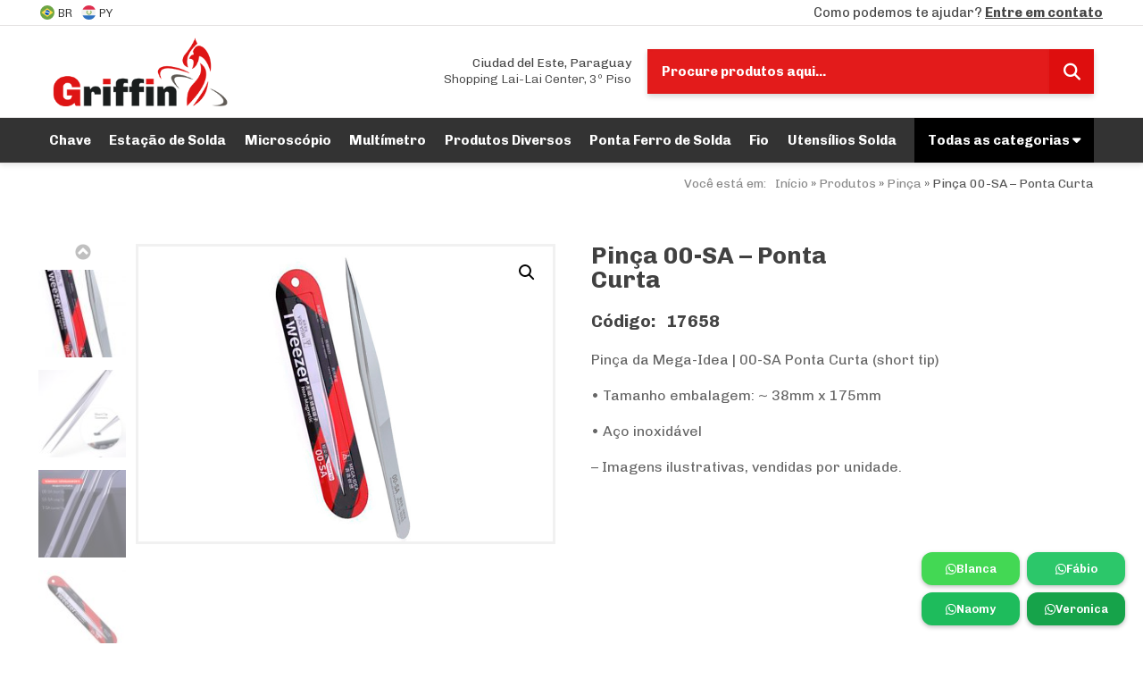

--- FILE ---
content_type: text/html; charset=UTF-8
request_url: https://lojasgriffin.com/produto/pinca-00sa-mega-idea/
body_size: 26462
content:
<!DOCTYPE html>
<html class="no-js" lang="pt-BR" prefix="og: http://ogp.me/ns#">

<!-- head -->
<head>

<!-- Google tag (gtag.js) -->
<script async src="https://www.googletagmanager.com/gtag/js?id=AW-11468662894">
</script>
<script>
  window.dataLayer = window.dataLayer || [];
  function gtag(){dataLayer.push(arguments);}
  gtag('js', new Date());

  gtag('config', 'AW-11468662894');
</script>

<!-- meta -->
<meta charset="UTF-8" />
<meta name="viewport" content="width=device-width, initial-scale=1, maximum-scale=1" />
<meta name="description" content="Peças e Ferramentas para Celulares" />

<link rel="shortcut icon" href="https://lojasgriffin.com/wp-content/uploads/2017/05/cropped-griffin-favicon-2222.jpg" />
<link rel="apple-touch-icon" href="https://lojasgriffin.com/wp-content/uploads/2017/05/cropped-griffin-favicon-2222.jpg" />

<!-- wp_head() -->
<title>Pinça 00-SA - Ponta Curta - Griffin - PY</title>
<!-- script | dynamic -->
<script id="mfn-dnmc-config-js">
//<![CDATA[
window.mfn = {mobile_init:1240,nicescroll:40,parallax:"translate3d",responsive:1,retina_js:0};
window.mfn_prettyphoto = {disable:false,disableMobile:false,title:false,style:"pp_default",width:0,height:0};
window.mfn_sliders = {blog:0,clients:0,offer:0,portfolio:0,shop:0,slider:0,testimonials:0};
//]]>
</script>
<meta name='robots' content='max-image-preview:large' />

<!-- This site is optimized with the Yoast SEO plugin v7.5.3 - https://yoast.com/wordpress/plugins/seo/ -->
<link rel="canonical" href="https://lojasgriffin.com/produto/pinca-00sa-mega-idea/" />
<meta property="og:locale" content="pt_BR" />
<meta property="og:type" content="article" />
<meta property="og:title" content="Pinça 00-SA - Ponta Curta - Griffin - PY" />
<meta property="og:description" content="Pinça da Mega-Idea | 00-SA Ponta Curta (short tip) • Tamanho embalagem: ~ 38mm x 175mm • Aço inoxidável &#8211; Imagens ilustrativas, vendidas por unidade." />
<meta property="og:url" content="https://lojasgriffin.com/produto/pinca-00sa-mega-idea/" />
<meta property="og:site_name" content="Griffin - PY" />
<meta property="og:image" content="https://lojasgriffin.com/wp-content/uploads/2020/12/Pinça-00-SA-Ponta-Curta.jpg" />
<meta property="og:image:secure_url" content="https://lojasgriffin.com/wp-content/uploads/2020/12/Pinça-00-SA-Ponta-Curta.jpg" />
<meta property="og:image:width" content="324" />
<meta property="og:image:height" content="611" />
<meta name="twitter:card" content="summary" />
<meta name="twitter:description" content="Pinça da Mega-Idea | 00-SA Ponta Curta (short tip) • Tamanho embalagem: ~ 38mm x 175mm • Aço inoxidável &#8211; Imagens ilustrativas, vendidas por unidade." />
<meta name="twitter:title" content="Pinça 00-SA - Ponta Curta - Griffin - PY" />
<meta name="twitter:image" content="https://lojasgriffin.com/wp-content/uploads/2020/12/Pinça-00-SA-Ponta-Curta.jpg" />
<script type='application/ld+json'>{"@context":"https:\/\/schema.org","@type":"Organization","url":"https:\/\/lojasgriffin.com\/","sameAs":[],"@id":"https:\/\/lojasgriffin.com\/#organization","name":"Griffin","logo":"https:\/\/lojasgriffin.com\/wp-content\/uploads\/2017\/08\/griffin-paraguai-logotipo.png"}</script>
<!-- / Yoast SEO plugin. -->

<link rel='dns-prefetch' href='//translate.google.com' />
<link rel='dns-prefetch' href='//www.googletagmanager.com' />
<link rel='dns-prefetch' href='//fonts.googleapis.com' />
<link rel="alternate" type="application/rss+xml" title="Feed para Griffin - PY &raquo;" href="https://lojasgriffin.com/feed/" />
<link rel="alternate" type="application/rss+xml" title="Feed de comentários para Griffin - PY &raquo;" href="https://lojasgriffin.com/comments/feed/" />
		<!-- This site uses the Google Analytics by ExactMetrics plugin v6.7.0 - Using Analytics tracking - https://www.exactmetrics.com/ -->
							<script src="//www.googletagmanager.com/gtag/js?id=UA-70273236-1"  type="text/javascript" data-cfasync="false"></script>
			<script type="text/javascript" data-cfasync="false">
				var em_version = '6.7.0';
				var em_track_user = true;
				var em_no_track_reason = '';
				
								var disableStr = 'ga-disable-UA-70273236-1';

				/* Function to detect opted out users */
				function __gtagTrackerIsOptedOut() {
					return document.cookie.indexOf( disableStr + '=true' ) > - 1;
				}

				/* Disable tracking if the opt-out cookie exists. */
				if ( __gtagTrackerIsOptedOut() ) {
					window[disableStr] = true;
				}

				/* Opt-out function */
				function __gtagTrackerOptout() {
					document.cookie = disableStr + '=true; expires=Thu, 31 Dec 2099 23:59:59 UTC; path=/';
					window[disableStr] = true;
				}

				if ( 'undefined' === typeof gaOptout ) {
					function gaOptout() {
						__gtagTrackerOptout();
					}
				}
								window.dataLayer = window.dataLayer || [];
				if ( em_track_user ) {
					function __gtagTracker() {dataLayer.push( arguments );}
					__gtagTracker( 'js', new Date() );
					__gtagTracker( 'set', {
						'developer_id.dNDMyYj' : true,
						                    });
					__gtagTracker( 'config', 'UA-70273236-1', {
						forceSSL:true,					} );
										window.gtag = __gtagTracker;										(
						function () {
							/* https://developers.google.com/analytics/devguides/collection/analyticsjs/ */
							/* ga and __gaTracker compatibility shim. */
							var noopfn = function () {
								return null;
							};
							var newtracker = function () {
								return new Tracker();
							};
							var Tracker = function () {
								return null;
							};
							var p = Tracker.prototype;
							p.get = noopfn;
							p.set = noopfn;
							p.send = function (){
								var args = Array.prototype.slice.call(arguments);
								args.unshift( 'send' );
								__gaTracker.apply(null, args);
							};
							var __gaTracker = function () {
								var len = arguments.length;
								if ( len === 0 ) {
									return;
								}
								var f = arguments[len - 1];
								if ( typeof f !== 'object' || f === null || typeof f.hitCallback !== 'function' ) {
									if ( 'send' === arguments[0] ) {
										var hitConverted, hitObject = false, action;
										if ( 'event' === arguments[1] ) {
											if ( 'undefined' !== typeof arguments[3] ) {
												hitObject = {
													'eventAction': arguments[3],
													'eventCategory': arguments[2],
													'eventLabel': arguments[4],
													'value': arguments[5] ? arguments[5] : 1,
												}
											}
										}
										if ( typeof arguments[2] === 'object' ) {
											hitObject = arguments[2];
										}
										if ( typeof arguments[5] === 'object' ) {
											Object.assign( hitObject, arguments[5] );
										}
										if ( 'undefined' !== typeof (
											arguments[1].hitType
										) ) {
											hitObject = arguments[1];
										}
										if ( hitObject ) {
											action = 'timing' === arguments[1].hitType ? 'timing_complete' : hitObject.eventAction;
											hitConverted = mapArgs( hitObject );
											__gtagTracker( 'event', action, hitConverted );
										}
									}
									return;
								}

								function mapArgs( args ) {
									var gaKey, hit = {};
									var gaMap = {
										'eventCategory': 'event_category',
										'eventAction': 'event_action',
										'eventLabel': 'event_label',
										'eventValue': 'event_value',
										'nonInteraction': 'non_interaction',
										'timingCategory': 'event_category',
										'timingVar': 'name',
										'timingValue': 'value',
										'timingLabel': 'event_label',
									};
									for ( gaKey in gaMap ) {
										if ( 'undefined' !== typeof args[gaKey] ) {
											hit[gaMap[gaKey]] = args[gaKey];
										}
									}
									return hit;
								}

								try {
									f.hitCallback();
								} catch ( ex ) {
								}
							};
							__gaTracker.create = newtracker;
							__gaTracker.getByName = newtracker;
							__gaTracker.getAll = function () {
								return [];
							};
							__gaTracker.remove = noopfn;
							__gaTracker.loaded = true;
							window['__gaTracker'] = __gaTracker;
						}
					)();
									} else {
										console.log( "" );
					( function () {
							function __gtagTracker() {
								return null;
							}
							window['__gtagTracker'] = __gtagTracker;
							window['gtag'] = __gtagTracker;
					} )();
									}
			</script>
				<!-- / Google Analytics by ExactMetrics -->
		<!-- <link rel='stylesheet' id='wp-block-library-css' href='https://lojasgriffin.com/wp-includes/css/dist/block-library/style.min.css?ver=6.1.9' type='text/css' media='all' /> -->
<!-- <link rel='stylesheet' id='classic-theme-styles-css' href='https://lojasgriffin.com/wp-includes/css/classic-themes.min.css?ver=1' type='text/css' media='all' /> -->
<link rel="stylesheet" type="text/css" href="//lojasgriffin.com/wp-content/cache/wpfc-minified/k9zgc7h4/s755.css" media="all"/>
<style id='global-styles-inline-css' type='text/css'>
body{--wp--preset--color--black: #000000;--wp--preset--color--cyan-bluish-gray: #abb8c3;--wp--preset--color--white: #ffffff;--wp--preset--color--pale-pink: #f78da7;--wp--preset--color--vivid-red: #cf2e2e;--wp--preset--color--luminous-vivid-orange: #ff6900;--wp--preset--color--luminous-vivid-amber: #fcb900;--wp--preset--color--light-green-cyan: #7bdcb5;--wp--preset--color--vivid-green-cyan: #00d084;--wp--preset--color--pale-cyan-blue: #8ed1fc;--wp--preset--color--vivid-cyan-blue: #0693e3;--wp--preset--color--vivid-purple: #9b51e0;--wp--preset--gradient--vivid-cyan-blue-to-vivid-purple: linear-gradient(135deg,rgba(6,147,227,1) 0%,rgb(155,81,224) 100%);--wp--preset--gradient--light-green-cyan-to-vivid-green-cyan: linear-gradient(135deg,rgb(122,220,180) 0%,rgb(0,208,130) 100%);--wp--preset--gradient--luminous-vivid-amber-to-luminous-vivid-orange: linear-gradient(135deg,rgba(252,185,0,1) 0%,rgba(255,105,0,1) 100%);--wp--preset--gradient--luminous-vivid-orange-to-vivid-red: linear-gradient(135deg,rgba(255,105,0,1) 0%,rgb(207,46,46) 100%);--wp--preset--gradient--very-light-gray-to-cyan-bluish-gray: linear-gradient(135deg,rgb(238,238,238) 0%,rgb(169,184,195) 100%);--wp--preset--gradient--cool-to-warm-spectrum: linear-gradient(135deg,rgb(74,234,220) 0%,rgb(151,120,209) 20%,rgb(207,42,186) 40%,rgb(238,44,130) 60%,rgb(251,105,98) 80%,rgb(254,248,76) 100%);--wp--preset--gradient--blush-light-purple: linear-gradient(135deg,rgb(255,206,236) 0%,rgb(152,150,240) 100%);--wp--preset--gradient--blush-bordeaux: linear-gradient(135deg,rgb(254,205,165) 0%,rgb(254,45,45) 50%,rgb(107,0,62) 100%);--wp--preset--gradient--luminous-dusk: linear-gradient(135deg,rgb(255,203,112) 0%,rgb(199,81,192) 50%,rgb(65,88,208) 100%);--wp--preset--gradient--pale-ocean: linear-gradient(135deg,rgb(255,245,203) 0%,rgb(182,227,212) 50%,rgb(51,167,181) 100%);--wp--preset--gradient--electric-grass: linear-gradient(135deg,rgb(202,248,128) 0%,rgb(113,206,126) 100%);--wp--preset--gradient--midnight: linear-gradient(135deg,rgb(2,3,129) 0%,rgb(40,116,252) 100%);--wp--preset--duotone--dark-grayscale: url('#wp-duotone-dark-grayscale');--wp--preset--duotone--grayscale: url('#wp-duotone-grayscale');--wp--preset--duotone--purple-yellow: url('#wp-duotone-purple-yellow');--wp--preset--duotone--blue-red: url('#wp-duotone-blue-red');--wp--preset--duotone--midnight: url('#wp-duotone-midnight');--wp--preset--duotone--magenta-yellow: url('#wp-duotone-magenta-yellow');--wp--preset--duotone--purple-green: url('#wp-duotone-purple-green');--wp--preset--duotone--blue-orange: url('#wp-duotone-blue-orange');--wp--preset--font-size--small: 13px;--wp--preset--font-size--medium: 20px;--wp--preset--font-size--large: 36px;--wp--preset--font-size--x-large: 42px;--wp--preset--spacing--20: 0.44rem;--wp--preset--spacing--30: 0.67rem;--wp--preset--spacing--40: 1rem;--wp--preset--spacing--50: 1.5rem;--wp--preset--spacing--60: 2.25rem;--wp--preset--spacing--70: 3.38rem;--wp--preset--spacing--80: 5.06rem;}:where(.is-layout-flex){gap: 0.5em;}body .is-layout-flow > .alignleft{float: left;margin-inline-start: 0;margin-inline-end: 2em;}body .is-layout-flow > .alignright{float: right;margin-inline-start: 2em;margin-inline-end: 0;}body .is-layout-flow > .aligncenter{margin-left: auto !important;margin-right: auto !important;}body .is-layout-constrained > .alignleft{float: left;margin-inline-start: 0;margin-inline-end: 2em;}body .is-layout-constrained > .alignright{float: right;margin-inline-start: 2em;margin-inline-end: 0;}body .is-layout-constrained > .aligncenter{margin-left: auto !important;margin-right: auto !important;}body .is-layout-constrained > :where(:not(.alignleft):not(.alignright):not(.alignfull)){max-width: var(--wp--style--global--content-size);margin-left: auto !important;margin-right: auto !important;}body .is-layout-constrained > .alignwide{max-width: var(--wp--style--global--wide-size);}body .is-layout-flex{display: flex;}body .is-layout-flex{flex-wrap: wrap;align-items: center;}body .is-layout-flex > *{margin: 0;}:where(.wp-block-columns.is-layout-flex){gap: 2em;}.has-black-color{color: var(--wp--preset--color--black) !important;}.has-cyan-bluish-gray-color{color: var(--wp--preset--color--cyan-bluish-gray) !important;}.has-white-color{color: var(--wp--preset--color--white) !important;}.has-pale-pink-color{color: var(--wp--preset--color--pale-pink) !important;}.has-vivid-red-color{color: var(--wp--preset--color--vivid-red) !important;}.has-luminous-vivid-orange-color{color: var(--wp--preset--color--luminous-vivid-orange) !important;}.has-luminous-vivid-amber-color{color: var(--wp--preset--color--luminous-vivid-amber) !important;}.has-light-green-cyan-color{color: var(--wp--preset--color--light-green-cyan) !important;}.has-vivid-green-cyan-color{color: var(--wp--preset--color--vivid-green-cyan) !important;}.has-pale-cyan-blue-color{color: var(--wp--preset--color--pale-cyan-blue) !important;}.has-vivid-cyan-blue-color{color: var(--wp--preset--color--vivid-cyan-blue) !important;}.has-vivid-purple-color{color: var(--wp--preset--color--vivid-purple) !important;}.has-black-background-color{background-color: var(--wp--preset--color--black) !important;}.has-cyan-bluish-gray-background-color{background-color: var(--wp--preset--color--cyan-bluish-gray) !important;}.has-white-background-color{background-color: var(--wp--preset--color--white) !important;}.has-pale-pink-background-color{background-color: var(--wp--preset--color--pale-pink) !important;}.has-vivid-red-background-color{background-color: var(--wp--preset--color--vivid-red) !important;}.has-luminous-vivid-orange-background-color{background-color: var(--wp--preset--color--luminous-vivid-orange) !important;}.has-luminous-vivid-amber-background-color{background-color: var(--wp--preset--color--luminous-vivid-amber) !important;}.has-light-green-cyan-background-color{background-color: var(--wp--preset--color--light-green-cyan) !important;}.has-vivid-green-cyan-background-color{background-color: var(--wp--preset--color--vivid-green-cyan) !important;}.has-pale-cyan-blue-background-color{background-color: var(--wp--preset--color--pale-cyan-blue) !important;}.has-vivid-cyan-blue-background-color{background-color: var(--wp--preset--color--vivid-cyan-blue) !important;}.has-vivid-purple-background-color{background-color: var(--wp--preset--color--vivid-purple) !important;}.has-black-border-color{border-color: var(--wp--preset--color--black) !important;}.has-cyan-bluish-gray-border-color{border-color: var(--wp--preset--color--cyan-bluish-gray) !important;}.has-white-border-color{border-color: var(--wp--preset--color--white) !important;}.has-pale-pink-border-color{border-color: var(--wp--preset--color--pale-pink) !important;}.has-vivid-red-border-color{border-color: var(--wp--preset--color--vivid-red) !important;}.has-luminous-vivid-orange-border-color{border-color: var(--wp--preset--color--luminous-vivid-orange) !important;}.has-luminous-vivid-amber-border-color{border-color: var(--wp--preset--color--luminous-vivid-amber) !important;}.has-light-green-cyan-border-color{border-color: var(--wp--preset--color--light-green-cyan) !important;}.has-vivid-green-cyan-border-color{border-color: var(--wp--preset--color--vivid-green-cyan) !important;}.has-pale-cyan-blue-border-color{border-color: var(--wp--preset--color--pale-cyan-blue) !important;}.has-vivid-cyan-blue-border-color{border-color: var(--wp--preset--color--vivid-cyan-blue) !important;}.has-vivid-purple-border-color{border-color: var(--wp--preset--color--vivid-purple) !important;}.has-vivid-cyan-blue-to-vivid-purple-gradient-background{background: var(--wp--preset--gradient--vivid-cyan-blue-to-vivid-purple) !important;}.has-light-green-cyan-to-vivid-green-cyan-gradient-background{background: var(--wp--preset--gradient--light-green-cyan-to-vivid-green-cyan) !important;}.has-luminous-vivid-amber-to-luminous-vivid-orange-gradient-background{background: var(--wp--preset--gradient--luminous-vivid-amber-to-luminous-vivid-orange) !important;}.has-luminous-vivid-orange-to-vivid-red-gradient-background{background: var(--wp--preset--gradient--luminous-vivid-orange-to-vivid-red) !important;}.has-very-light-gray-to-cyan-bluish-gray-gradient-background{background: var(--wp--preset--gradient--very-light-gray-to-cyan-bluish-gray) !important;}.has-cool-to-warm-spectrum-gradient-background{background: var(--wp--preset--gradient--cool-to-warm-spectrum) !important;}.has-blush-light-purple-gradient-background{background: var(--wp--preset--gradient--blush-light-purple) !important;}.has-blush-bordeaux-gradient-background{background: var(--wp--preset--gradient--blush-bordeaux) !important;}.has-luminous-dusk-gradient-background{background: var(--wp--preset--gradient--luminous-dusk) !important;}.has-pale-ocean-gradient-background{background: var(--wp--preset--gradient--pale-ocean) !important;}.has-electric-grass-gradient-background{background: var(--wp--preset--gradient--electric-grass) !important;}.has-midnight-gradient-background{background: var(--wp--preset--gradient--midnight) !important;}.has-small-font-size{font-size: var(--wp--preset--font-size--small) !important;}.has-medium-font-size{font-size: var(--wp--preset--font-size--medium) !important;}.has-large-font-size{font-size: var(--wp--preset--font-size--large) !important;}.has-x-large-font-size{font-size: var(--wp--preset--font-size--x-large) !important;}
.wp-block-navigation a:where(:not(.wp-element-button)){color: inherit;}
:where(.wp-block-columns.is-layout-flex){gap: 2em;}
.wp-block-pullquote{font-size: 1.5em;line-height: 1.6;}
</style>
<!-- <link rel='stylesheet' id='contact-form-7-css' href='https://lojasgriffin.com/wp-content/plugins/contact-form-7/includes/css/styles.css?ver=5.0.2' type='text/css' media='all' /> -->
<!-- <link rel='stylesheet' id='google-language-translator-css' href='https://lojasgriffin.com/wp-content/plugins/google-language-translator/css/style.css?ver=6.0.7' type='text/css' media='' /> -->
<!-- <link rel='stylesheet' id='rs-plugin-settings-css' href='https://lojasgriffin.com/wp-content/plugins/revslider/public/assets/css/settings.css?ver=5.4.3.1' type='text/css' media='all' /> -->
<link rel="stylesheet" type="text/css" href="//lojasgriffin.com/wp-content/cache/wpfc-minified/qtje85fs/s755.css" media="all"/>
<style id='rs-plugin-settings-inline-css' type='text/css'>
#rs-demo-id {}
</style>
<!-- <link rel='stylesheet' id='photoswipe-css' href='https://lojasgriffin.com/wp-content/plugins/woocommerce/assets/css/photoswipe/photoswipe.css?ver=3.3.6' type='text/css' media='all' /> -->
<!-- <link rel='stylesheet' id='photoswipe-default-skin-css' href='https://lojasgriffin.com/wp-content/plugins/woocommerce/assets/css/photoswipe/default-skin/default-skin.css?ver=3.3.6' type='text/css' media='all' /> -->
<!-- <link rel='stylesheet' id='woocommerce-layout-css' href='https://lojasgriffin.com/wp-content/plugins/woocommerce/assets/css/woocommerce-layout.css?ver=3.3.6' type='text/css' media='all' /> -->
<link rel="stylesheet" type="text/css" href="//lojasgriffin.com/wp-content/cache/wpfc-minified/7wa33f6d/s75s.css" media="all"/>
<!-- <link rel='stylesheet' id='woocommerce-smallscreen-css' href='https://lojasgriffin.com/wp-content/plugins/woocommerce/assets/css/woocommerce-smallscreen.css?ver=3.3.6' type='text/css' media='only screen and (max-width: 768px)' /> -->
<link rel="stylesheet" type="text/css" href="//lojasgriffin.com/wp-content/cache/wpfc-minified/9a3h2bad/s755.css" media="only screen and (max-width: 768px)"/>
<!-- <link rel='stylesheet' id='woocommerce-general-css' href='https://lojasgriffin.com/wp-content/plugins/woocommerce/assets/css/woocommerce.css?ver=3.3.6' type='text/css' media='all' /> -->
<!-- <link rel='stylesheet' id='mfn-base-css' href='https://lojasgriffin.com/wp-content/themes/betheme/css/base.css?ver=17.8.2' type='text/css' media='all' /> -->
<!-- <link rel='stylesheet' id='mfn-layout-css' href='https://lojasgriffin.com/wp-content/themes/betheme/css/layout.css?ver=17.8.2' type='text/css' media='all' /> -->
<!-- <link rel='stylesheet' id='mfn-shortcodes-css' href='https://lojasgriffin.com/wp-content/themes/betheme/css/shortcodes.css?ver=17.8.2' type='text/css' media='all' /> -->
<!-- <link rel='stylesheet' id='mfn-animations-css' href='https://lojasgriffin.com/wp-content/themes/betheme/assets/animations/animations.min.css?ver=17.8.2' type='text/css' media='all' /> -->
<!-- <link rel='stylesheet' id='mfn-jquery-ui-css' href='https://lojasgriffin.com/wp-content/themes/betheme/assets/ui/jquery.ui.all.css?ver=17.8.2' type='text/css' media='all' /> -->
<!-- <link rel='stylesheet' id='mfn-prettyPhoto-css' href='https://lojasgriffin.com/wp-content/themes/betheme/assets/prettyPhoto/prettyPhoto.css?ver=17.8.2' type='text/css' media='all' /> -->
<!-- <link rel='stylesheet' id='mfn-jplayer-css' href='https://lojasgriffin.com/wp-content/themes/betheme/assets/jplayer/css/jplayer.blue.monday.css?ver=17.8.2' type='text/css' media='all' /> -->
<!-- <link rel='stylesheet' id='mfn-responsive-css' href='https://lojasgriffin.com/wp-content/themes/betheme/css/responsive.css?ver=17.8.2' type='text/css' media='all' /> -->
<link rel="stylesheet" type="text/css" href="//lojasgriffin.com/wp-content/cache/wpfc-minified/g3v1wroo/s755.css" media="all"/>
<link rel='stylesheet' id='Chivo-css' href='https://fonts.googleapis.com/css?family=Chivo%3A1%2C300%2C400%2C700&#038;ver=6.1.9' type='text/css' media='all' />
<!-- <link rel='stylesheet' id='mc4wp-form-themes-css' href='https://lojasgriffin.com/wp-content/plugins/mailchimp-for-wp/assets/css/form-themes.min.css?ver=4.2.2' type='text/css' media='all' /> -->
<!-- <link rel='stylesheet' id='mfn-woo-css' href='https://lojasgriffin.com/wp-content/themes/betheme/css/woocommerce.css?ver=17.8.2' type='text/css' media='all' /> -->
<!-- <link rel='stylesheet' id='slick-slider-css' href='https://lojasgriffin.com/wp-content/themes/betheme-child/js/slick/slick.css?ver=6.1.9' type='text/css' media='all' /> -->
<!-- <link rel='stylesheet' id='style-css' href='https://lojasgriffin.com/wp-content/themes/betheme-child/style.css?ver=17.8.2' type='text/css' media='all' /> -->
<link rel="stylesheet" type="text/css" href="//lojasgriffin.com/wp-content/cache/wpfc-minified/8m5woas1/s75s.css" media="all"/>
<script type='text/javascript' id='exactmetrics-frontend-script-js-extra'>
/* <![CDATA[ */
var exactmetrics_frontend = {"js_events_tracking":"true","download_extensions":"zip,mp3,mpeg,pdf,docx,pptx,xlsx,rar","inbound_paths":"[{\"path\":\"\\\/go\\\/\",\"label\":\"affiliate\"},{\"path\":\"\\\/recommend\\\/\",\"label\":\"affiliate\"}]","home_url":"https:\/\/lojasgriffin.com","hash_tracking":"false","ua":"UA-70273236-1"};
/* ]]> */
</script>
<script src='//lojasgriffin.com/wp-content/cache/wpfc-minified/6mu7jvpq/s755.js' type="text/javascript"></script>
<!-- <script type='text/javascript' src='https://lojasgriffin.com/wp-content/plugins/google-analytics-dashboard-for-wp/assets/js/frontend-gtag.min.js?ver=6.7.0' id='exactmetrics-frontend-script-js'></script> -->
<!-- <script type='text/javascript' src='https://lojasgriffin.com/wp-includes/js/jquery/jquery.min.js?ver=3.6.1' id='jquery-core-js'></script> -->
<!-- <script type='text/javascript' src='https://lojasgriffin.com/wp-includes/js/jquery/jquery-migrate.min.js?ver=3.3.2' id='jquery-migrate-js'></script> -->
<!-- <script type='text/javascript' src='https://lojasgriffin.com/wp-content/plugins/revslider/public/assets/js/jquery.themepunch.tools.min.js?ver=5.4.3.1' id='tp-tools-js'></script> -->
<!-- <script type='text/javascript' src='https://lojasgriffin.com/wp-content/plugins/revslider/public/assets/js/jquery.themepunch.revolution.min.js?ver=5.4.3.1' id='revmin-js'></script> -->

<!-- Snippet do Google Analytics adicionado pelo Site Kit -->
<script type='text/javascript' src='https://www.googletagmanager.com/gtag/js?id=UA-70273236-1' id='google_gtagjs-js' async></script>
<script type='text/javascript' id='google_gtagjs-js-after'>
window.dataLayer = window.dataLayer || [];function gtag(){dataLayer.push(arguments);}
gtag('set', 'linker', {"domains":["lojasgriffin.com"]} );
gtag("js", new Date());
gtag("set", "developer_id.dZTNiMT", true);
gtag("config", "UA-70273236-1", {"anonymize_ip":true});
gtag("config", "G-DDKS168V4H");
</script>

<!-- Finalizar o snippet do Google Analytics adicionado pelo Site Kit -->
<link rel="https://api.w.org/" href="https://lojasgriffin.com/wp-json/" /><link rel="alternate" type="application/json" href="https://lojasgriffin.com/wp-json/wp/v2/product/7694" /><link rel="EditURI" type="application/rsd+xml" title="RSD" href="https://lojasgriffin.com/xmlrpc.php?rsd" />
<link rel="wlwmanifest" type="application/wlwmanifest+xml" href="https://lojasgriffin.com/wp-includes/wlwmanifest.xml" />
<meta name="generator" content="WordPress 6.1.9" />
<meta name="generator" content="WooCommerce 3.3.6" />
<link rel='shortlink' href='https://lojasgriffin.com/?p=7694' />
<link rel="alternate" type="application/json+oembed" href="https://lojasgriffin.com/wp-json/oembed/1.0/embed?url=https%3A%2F%2Flojasgriffin.com%2Fproduto%2Fpinca-00sa-mega-idea%2F" />
<link rel="alternate" type="text/xml+oembed" href="https://lojasgriffin.com/wp-json/oembed/1.0/embed?url=https%3A%2F%2Flojasgriffin.com%2Fproduto%2Fpinca-00sa-mega-idea%2F&#038;format=xml" />
<style type="text/css">.goog-te-gadget { margin-top:2px !important; }p.hello { font-size:12px; color:#666; }#google_language_translator { clear:both; }#flags { width:165px; }#flags a { display:inline-block; margin-right:2px; }#google_language_translator a {display: none !important; }.goog-te-gadget {color:transparent !important;}.goog-te-gadget { font-size:0px !important; }.goog-branding { display:none; }.goog-tooltip {display: none !important;}.goog-tooltip:hover {display: none !important;}.goog-text-highlight {background-color: transparent !important; border: none !important; box-shadow: none !important;}#google_language_translator select.goog-te-combo { color:#32373c; }.goog-te-banner-frame{visibility:hidden !important;}body { top:0px !important;}#glt-translate-trigger { left:20px; right:auto; }#glt-translate-trigger > span { color:#ffffff; }#glt-translate-trigger { background:#f89406; }</style><meta name="generator" content="Site Kit by Google 1.94.0" /><!-- style | dynamic -->
<style id="mfn-dnmc-style-css">
@media only screen and (min-width: 1240px) {body:not(.header-simple) #Top_bar #menu{display:block!important}.tr-menu #Top_bar #menu{background:none!important}#Top_bar .menu > li > ul.mfn-megamenu{width:984px}#Top_bar .menu > li > ul.mfn-megamenu > li{float:left}#Top_bar .menu > li > ul.mfn-megamenu > li.mfn-megamenu-cols-1{width:100%}#Top_bar .menu > li > ul.mfn-megamenu > li.mfn-megamenu-cols-2{width:50%}#Top_bar .menu > li > ul.mfn-megamenu > li.mfn-megamenu-cols-3{width:33.33%}#Top_bar .menu > li > ul.mfn-megamenu > li.mfn-megamenu-cols-4{width:25%}#Top_bar .menu > li > ul.mfn-megamenu > li.mfn-megamenu-cols-5{width:20%}#Top_bar .menu > li > ul.mfn-megamenu > li.mfn-megamenu-cols-6{width:16.66%}#Top_bar .menu > li > ul.mfn-megamenu > li > ul{display:block!important;position:inherit;left:auto;top:auto;border-width:0 1px 0 0}#Top_bar .menu > li > ul.mfn-megamenu > li:last-child > ul{border:0}#Top_bar .menu > li > ul.mfn-megamenu > li > ul li{width:auto}#Top_bar .menu > li > ul.mfn-megamenu a.mfn-megamenu-title{text-transform:uppercase;font-weight:400;background:none}#Top_bar .menu > li > ul.mfn-megamenu a .menu-arrow{display:none}.menuo-right #Top_bar .menu > li > ul.mfn-megamenu{left:auto;right:0}.menuo-right #Top_bar .menu > li > ul.mfn-megamenu-bg{box-sizing:border-box}#Top_bar .menu > li > ul.mfn-megamenu-bg{padding:20px 166px 20px 20px;background-repeat:no-repeat;background-position:right bottom}.rtl #Top_bar .menu > li > ul.mfn-megamenu-bg{padding-left:166px;padding-right:20px;background-position:left bottom}#Top_bar .menu > li > ul.mfn-megamenu-bg > li{background:none}#Top_bar .menu > li > ul.mfn-megamenu-bg > li a{border:none}#Top_bar .menu > li > ul.mfn-megamenu-bg > li > ul{background:none!important;-webkit-box-shadow:0 0 0 0;-moz-box-shadow:0 0 0 0;box-shadow:0 0 0 0}.mm-vertical #Top_bar .container{position:relative;}.mm-vertical #Top_bar .top_bar_left{position:static;}.mm-vertical #Top_bar .menu > li ul{box-shadow:0 0 0 0 transparent!important;background-image:none;}.mm-vertical #Top_bar .menu > li > ul.mfn-megamenu{width:98%!important;margin:0 1%;padding:20px 0;}.mm-vertical.header-plain #Top_bar .menu > li > ul.mfn-megamenu{width:100%!important;margin:0;}.mm-vertical #Top_bar .menu > li > ul.mfn-megamenu > li{display:table-cell;float:none!important;width:10%;padding:0 15px;border-right:1px solid rgba(0, 0, 0, 0.05);}.mm-vertical #Top_bar .menu > li > ul.mfn-megamenu > li:last-child{border-right-width:0}.mm-vertical #Top_bar .menu > li > ul.mfn-megamenu > li.hide-border{border-right-width:0}.mm-vertical #Top_bar .menu > li > ul.mfn-megamenu > li a{border-bottom-width:0;padding:9px 15px;line-height:120%;}.mm-vertical #Top_bar .menu > li > ul.mfn-megamenu a.mfn-megamenu-title{font-weight:700;}.rtl .mm-vertical #Top_bar .menu > li > ul.mfn-megamenu > li:first-child{border-right-width:0}.rtl .mm-vertical #Top_bar .menu > li > ul.mfn-megamenu > li:last-child{border-right-width:1px}#Header_creative #Top_bar .menu > li > ul.mfn-megamenu{width:980px!important;margin:0;}.header-plain:not(.menuo-right) #Header .top_bar_left{width:auto!important}.header-stack.header-center #Top_bar #menu{display:inline-block!important}.header-simple #Top_bar #menu{display:none;height:auto;width:300px;bottom:auto;top:100%;right:1px;position:absolute;margin:0}.header-simple #Header a.responsive-menu-toggle{display:block;right:10px}.header-simple #Top_bar #menu > ul{width:100%;float:left}.header-simple #Top_bar #menu ul li{width:100%;padding-bottom:0;border-right:0;position:relative}.header-simple #Top_bar #menu ul li a{padding:0 20px;margin:0;display:block;height:auto;line-height:normal;border:none}.header-simple #Top_bar #menu ul li a:after{display:none}.header-simple #Top_bar #menu ul li a span{border:none;line-height:44px;display:inline;padding:0}.header-simple #Top_bar #menu ul li.submenu .menu-toggle{display:block;position:absolute;right:0;top:0;width:44px;height:44px;line-height:44px;font-size:30px;font-weight:300;text-align:center;cursor:pointer;color:#444;opacity:0.33;}.header-simple #Top_bar #menu ul li.submenu .menu-toggle:after{content:"+"}.header-simple #Top_bar #menu ul li.hover > .menu-toggle:after{content:"-"}.header-simple #Top_bar #menu ul li.hover a{border-bottom:0}.header-simple #Top_bar #menu ul.mfn-megamenu li .menu-toggle{display:none}.header-simple #Top_bar #menu ul li ul{position:relative!important;left:0!important;top:0;padding:0;margin:0!important;width:auto!important;background-image:none}.header-simple #Top_bar #menu ul li ul li{width:100%!important;display:block;padding:0;}.header-simple #Top_bar #menu ul li ul li a{padding:0 20px 0 30px}.header-simple #Top_bar #menu ul li ul li a .menu-arrow{display:none}.header-simple #Top_bar #menu ul li ul li a span{padding:0}.header-simple #Top_bar #menu ul li ul li a span:after{display:none!important}.header-simple #Top_bar .menu > li > ul.mfn-megamenu a.mfn-megamenu-title{text-transform:uppercase;font-weight:400}.header-simple #Top_bar .menu > li > ul.mfn-megamenu > li > ul{display:block!important;position:inherit;left:auto;top:auto}.header-simple #Top_bar #menu ul li ul li ul{border-left:0!important;padding:0;top:0}.header-simple #Top_bar #menu ul li ul li ul li a{padding:0 20px 0 40px}.rtl.header-simple #Top_bar #menu{left:1px;right:auto}.rtl.header-simple #Top_bar a.responsive-menu-toggle{left:10px;right:auto}.rtl.header-simple #Top_bar #menu ul li.submenu .menu-toggle{left:0;right:auto}.rtl.header-simple #Top_bar #menu ul li ul{left:auto!important;right:0!important}.rtl.header-simple #Top_bar #menu ul li ul li a{padding:0 30px 0 20px}.rtl.header-simple #Top_bar #menu ul li ul li ul li a{padding:0 40px 0 20px}.menu-highlight #Top_bar .menu > li{margin:0 2px}.menu-highlight:not(.header-creative) #Top_bar .menu > li > a{margin:20px 0;padding:0;-webkit-border-radius:5px;border-radius:5px}.menu-highlight #Top_bar .menu > li > a:after{display:none}.menu-highlight #Top_bar .menu > li > a span:not(.description){line-height:50px}.menu-highlight #Top_bar .menu > li > a span.description{display:none}.menu-highlight.header-stack #Top_bar .menu > li > a{margin:10px 0!important}.menu-highlight.header-stack #Top_bar .menu > li > a span:not(.description){line-height:40px}.menu-highlight.header-transparent #Top_bar .menu > li > a{margin:5px 0}.menu-highlight.header-simple #Top_bar #menu ul li,.menu-highlight.header-creative #Top_bar #menu ul li{margin:0}.menu-highlight.header-simple #Top_bar #menu ul li > a,.menu-highlight.header-creative #Top_bar #menu ul li > a{-webkit-border-radius:0;border-radius:0}.menu-highlight:not(.header-fixed):not(.header-simple) #Top_bar.is-sticky .menu > li > a{margin:10px 0!important;padding:5px 0!important}.menu-highlight:not(.header-fixed):not(.header-simple) #Top_bar.is-sticky .menu > li > a span{line-height:30px!important}.header-modern.menu-highlight.menuo-right .menu_wrapper{margin-right:20px}.menu-line-below #Top_bar .menu > li > a:after{top:auto;bottom:-4px}.menu-line-below #Top_bar.is-sticky .menu > li > a:after{top:auto;bottom:-4px}.menu-line-below-80 #Top_bar:not(.is-sticky) .menu > li > a:after{height:4px;left:10%;top:50%;margin-top:20px;width:80%}.menu-line-below-80-1 #Top_bar:not(.is-sticky) .menu > li > a:after{height:1px;left:10%;top:50%;margin-top:20px;width:80%}.menu-link-color #Top_bar .menu > li > a:after{display:none!important}.menu-arrow-top #Top_bar .menu > li > a:after{background:none repeat scroll 0 0 rgba(0,0,0,0)!important;border-color:#ccc transparent transparent;border-style:solid;border-width:7px 7px 0;display:block;height:0;left:50%;margin-left:-7px;top:0!important;width:0}.menu-arrow-top.header-transparent #Top_bar .menu > li > a:after,.menu-arrow-top.header-plain #Top_bar .menu > li > a:after{display:none}.menu-arrow-top #Top_bar.is-sticky .menu > li > a:after{top:0!important}.menu-arrow-bottom #Top_bar .menu > li > a:after{background:none!important;border-color:transparent transparent #ccc;border-style:solid;border-width:0 7px 7px;display:block;height:0;left:50%;margin-left:-7px;top:auto;bottom:0;width:0}.menu-arrow-bottom.header-transparent #Top_bar .menu > li > a:after,.menu-arrow-bottom.header-plain #Top_bar .menu > li > a:after{display:none}.menu-arrow-bottom #Top_bar.is-sticky .menu > li > a:after{top:auto;bottom:0}.menuo-no-borders #Top_bar .menu > li > a span:not(.description){border-right-width:0}.menuo-no-borders #Header_creative #Top_bar .menu > li > a span{border-bottom-width:0}.menuo-right #Top_bar .menu_wrapper{float:right}.menuo-right.header-stack:not(.header-center) #Top_bar .menu_wrapper{margin-right:150px}body.header-creative{padding-left:50px}body.header-creative.header-open{padding-left:250px}body.error404,body.under-construction,body.template-blank{padding-left:0!important}.header-creative.footer-fixed #Footer,.header-creative.footer-sliding #Footer,.header-creative.footer-stick #Footer.is-sticky{box-sizing:border-box;padding-left:50px;}.header-open.footer-fixed #Footer,.header-open.footer-sliding #Footer,.header-creative.footer-stick #Footer.is-sticky{padding-left:250px;}.header-rtl.header-creative.footer-fixed #Footer,.header-rtl.header-creative.footer-sliding #Footer,.header-rtl.header-creative.footer-stick #Footer.is-sticky{padding-left:0;padding-right:50px;}.header-rtl.header-open.footer-fixed #Footer,.header-rtl.header-open.footer-sliding #Footer,.header-rtl.header-creative.footer-stick #Footer.is-sticky{padding-right:250px;}#Header_creative{background:#fff;position:fixed;width:250px;height:100%;left:-200px;top:0;z-index:9002;-webkit-box-shadow:2px 0 4px 2px rgba(0,0,0,.15);box-shadow:2px 0 4px 2px rgba(0,0,0,.15)}#Header_creative .container{width:100%}#Header_creative .creative-wrapper{opacity:0;margin-right:50px}#Header_creative a.creative-menu-toggle{display:block;width:34px;height:34px;line-height:34px;font-size:22px;text-align:center;position:absolute;top:10px;right:8px;border-radius:3px}.admin-bar #Header_creative a.creative-menu-toggle{top:42px}#Header_creative #Top_bar{position:static;width:100%}#Header_creative #Top_bar .top_bar_left{width:100%!important;float:none}#Header_creative #Top_bar .top_bar_right{width:100%!important;float:none;height:auto;margin-bottom:35px;text-align:center;padding:0 20px;top:0;-webkit-box-sizing:border-box;-moz-box-sizing:border-box;box-sizing:border-box}#Header_creative #Top_bar .top_bar_right:before{display:none}#Header_creative #Top_bar .top_bar_right_wrapper{top:0}#Header_creative #Top_bar .logo{float:none;text-align:center;margin:15px 0}#Header_creative #Top_bar .menu_wrapper{float:none;margin:0 0 30px}#Header_creative #Top_bar .menu > li{width:100%;float:none;position:relative}#Header_creative #Top_bar .menu > li > a{padding:0;text-align:center}#Header_creative #Top_bar .menu > li > a:after{display:none}#Header_creative #Top_bar .menu > li > a span{border-right:0;border-bottom-width:1px;line-height:38px}#Header_creative #Top_bar .menu li ul{left:100%;right:auto;top:0;box-shadow:2px 2px 2px 0 rgba(0,0,0,0.03);-webkit-box-shadow:2px 2px 2px 0 rgba(0,0,0,0.03)}#Header_creative #Top_bar .menu > li > ul.mfn-megamenu{width:700px!important;}#Header_creative #Top_bar .menu > li > ul.mfn-megamenu > li > ul{left:0}#Header_creative #Top_bar .menu li ul li a{padding-top:9px;padding-bottom:8px}#Header_creative #Top_bar .menu li ul li ul{top:0!important}#Header_creative #Top_bar .menu > li > a span.description{display:block;font-size:13px;line-height:28px!important;clear:both}#Header_creative #Top_bar .search_wrapper{left:100%;top:auto;bottom:0}#Header_creative #Top_bar a#header_cart{display:inline-block;float:none;top:3px}#Header_creative #Top_bar a#search_button{display:inline-block;float:none;top:3px}#Header_creative #Top_bar .wpml-languages{display:inline-block;float:none;top:0}#Header_creative #Top_bar .wpml-languages.enabled:hover a.active{padding-bottom:9px}#Header_creative #Top_bar a.button.action_button{display:inline-block;float:none;top:16px;margin:0}#Header_creative #Top_bar .banner_wrapper{display:block;text-align:center}#Header_creative #Top_bar .banner_wrapper img{max-width:100%;height:auto;display:inline-block}#Header_creative #Action_bar{position:absolute;bottom:0;top:auto;clear:both;padding:0 20px;-webkit-box-sizing:border-box;-moz-box-sizing:border-box;box-sizing:border-box}#Header_creative #Action_bar .social{float:none;text-align:center;padding:5px 0 15px}#Header_creative #Action_bar .social li{margin-bottom:2px}#Header_creative .social li a{color:rgba(0,0,0,.5)}#Header_creative .social li a:hover{color:#000}#Header_creative .creative-social{position:absolute;bottom:10px;right:0;width:50px}#Header_creative .creative-social li{display:block;float:none;width:100%;text-align:center;margin-bottom:5px}.header-creative .fixed-nav.fixed-nav-prev{margin-left:50px}.header-creative.header-open .fixed-nav.fixed-nav-prev{margin-left:250px}.menuo-last #Header_creative #Top_bar .menu li.last ul{top:auto;bottom:0}.header-open #Header_creative{left:0}.header-open #Header_creative .creative-wrapper{opacity:1;margin:0!important;}.header-open #Header_creative .creative-menu-toggle,.header-open #Header_creative .creative-social{display:none}body.header-rtl.header-creative{padding-left:0;padding-right:50px}.header-rtl #Header_creative{left:auto;right:-200px}.header-rtl.nice-scroll #Header_creative{margin-right:10px}.header-rtl #Header_creative .creative-wrapper{margin-left:50px;margin-right:0}.header-rtl #Header_creative a.creative-menu-toggle{left:8px;right:auto}.header-rtl #Header_creative .creative-social{left:0;right:auto}.header-rtl #Footer #back_to_top.sticky{right:125px}.header-rtl #popup_contact{right:70px}.header-rtl #Header_creative #Top_bar .menu li ul{left:auto;right:100%}.header-rtl #Header_creative #Top_bar .search_wrapper{left:auto;right:100%;}.header-rtl .fixed-nav.fixed-nav-prev{margin-left:0!important}.header-rtl .fixed-nav.fixed-nav-next{margin-right:50px}body.header-rtl.header-creative.header-open{padding-left:0;padding-right:250px!important}.header-rtl.header-open #Header_creative{left:auto;right:0}.header-rtl.header-open #Footer #back_to_top.sticky{right:325px}.header-rtl.header-open #popup_contact{right:270px}.header-rtl.header-open .fixed-nav.fixed-nav-next{margin-right:250px}#Header_creative.active{left:-1px;}.header-rtl #Header_creative.active{left:auto;right:-1px;}#Header_creative.active .creative-wrapper{opacity:1;margin:0}.header-creative .vc_row[data-vc-full-width]{padding-left:50px}.header-creative.header-open .vc_row[data-vc-full-width]{padding-left:250px}.header-open .vc_parallax .vc_parallax-inner { left:auto; width: calc(100% - 250px); }.header-open.header-rtl .vc_parallax .vc_parallax-inner { left:0; right:auto; }#Header_creative.scroll{height:100%;overflow-y:auto}#Header_creative.scroll:not(.dropdown) .menu li ul{display:none!important}#Header_creative.scroll #Action_bar{position:static}#Header_creative.dropdown{outline:none}#Header_creative.dropdown #Top_bar .menu_wrapper{float:left}#Header_creative.dropdown #Top_bar #menu ul li{position:relative;float:left}#Header_creative.dropdown #Top_bar #menu ul li a:after{display:none}#Header_creative.dropdown #Top_bar #menu ul li a span{line-height:38px;padding:0}#Header_creative.dropdown #Top_bar #menu ul li.submenu .menu-toggle{display:block;position:absolute;right:0;top:0;width:38px;height:38px;line-height:38px;font-size:26px;font-weight:300;text-align:center;cursor:pointer;color:#444;opacity:0.33;}#Header_creative.dropdown #Top_bar #menu ul li.submenu .menu-toggle:after{content:"+"}#Header_creative.dropdown #Top_bar #menu ul li.hover > .menu-toggle:after{content:"-"}#Header_creative.dropdown #Top_bar #menu ul li.hover a{border-bottom:0}#Header_creative.dropdown #Top_bar #menu ul.mfn-megamenu li .menu-toggle{display:none}#Header_creative.dropdown #Top_bar #menu ul li ul{position:relative!important;left:0!important;top:0;padding:0;margin-left:0!important;width:auto!important;background-image:none}#Header_creative.dropdown #Top_bar #menu ul li ul li{width:100%!important}#Header_creative.dropdown #Top_bar #menu ul li ul li a{padding:0 10px;text-align:center}#Header_creative.dropdown #Top_bar #menu ul li ul li a .menu-arrow{display:none}#Header_creative.dropdown #Top_bar #menu ul li ul li a span{padding:0}#Header_creative.dropdown #Top_bar #menu ul li ul li a span:after{display:none!important}#Header_creative.dropdown #Top_bar .menu > li > ul.mfn-megamenu a.mfn-megamenu-title{text-transform:uppercase;font-weight:400}#Header_creative.dropdown #Top_bar .menu > li > ul.mfn-megamenu > li > ul{display:block!important;position:inherit;left:auto;top:auto}#Header_creative.dropdown #Top_bar #menu ul li ul li ul{border-left:0!important;padding:0;top:0}#Header_creative{transition: left .5s ease-in-out, right .5s ease-in-out;}#Header_creative .creative-wrapper{transition: opacity .5s ease-in-out, margin 0s ease-in-out .5s;}#Header_creative.active .creative-wrapper{transition: opacity .5s ease-in-out, margin 0s ease-in-out;}}@media only screen and (min-width: 1240px) {#Top_bar.is-sticky{position:fixed!important;width:100%;left:0;top:-60px;height:60px;z-index:701;background:#fff;opacity:.97;filter:alpha(opacity = 97);-webkit-box-shadow:0 2px 5px 0 rgba(0,0,0,0.1);-moz-box-shadow:0 2px 5px 0 rgba(0,0,0,0.1);box-shadow:0 2px 5px 0 rgba(0,0,0,0.1)}.layout-boxed.header-boxed #Top_bar.is-sticky{max-width:1240px;left:50%;-webkit-transform:translateX(-50%);transform:translateX(-50%)}.layout-boxed.header-boxed.nice-scroll #Top_bar.is-sticky{margin-left:-5px}#Top_bar.is-sticky .top_bar_left,#Top_bar.is-sticky .top_bar_right,#Top_bar.is-sticky .top_bar_right:before{background:none}#Top_bar.is-sticky .top_bar_right{top:-4px;height:auto;}#Top_bar.is-sticky .top_bar_right_wrapper{top:15px}.header-plain #Top_bar.is-sticky .top_bar_right_wrapper{top:0}#Top_bar.is-sticky .logo{width:auto;margin:0 30px 0 20px;padding:0}#Top_bar.is-sticky #logo{padding:5px 0!important;height:50px!important;line-height:50px!important}#Top_bar.is-sticky #logo img:not(.svg){max-height:35px;width:auto!important}#Top_bar.is-sticky #logo img.logo-main{display:none}#Top_bar.is-sticky #logo img.logo-sticky{display:inline}#Top_bar.is-sticky .menu_wrapper{clear:none}#Top_bar.is-sticky .menu_wrapper .menu > li > a{padding:15px 0}#Top_bar.is-sticky .menu > li > a,#Top_bar.is-sticky .menu > li > a span{line-height:30px}#Top_bar.is-sticky .menu > li > a:after{top:auto;bottom:-4px}#Top_bar.is-sticky .menu > li > a span.description{display:none}#Top_bar.is-sticky .secondary_menu_wrapper,#Top_bar.is-sticky .banner_wrapper{display:none}.header-overlay #Top_bar.is-sticky{display:none}.sticky-dark #Top_bar.is-sticky{background:rgba(0,0,0,.8)}.sticky-dark #Top_bar.is-sticky #menu{background:rgba(0,0,0,.8)}.sticky-dark #Top_bar.is-sticky .menu > li > a{color:#fff}.sticky-dark #Top_bar.is-sticky .top_bar_right a{color:rgba(255,255,255,.5)}.sticky-dark #Top_bar.is-sticky .wpml-languages a.active,.sticky-dark #Top_bar.is-sticky .wpml-languages ul.wpml-lang-dropdown{background:rgba(0,0,0,0.3);border-color:rgba(0,0,0,0.1)}}@media only screen and (min-width: 768px) and (max-width: 1240px){.header_placeholder{height:0!important}}@media only screen and (max-width: 1239px){#Top_bar #menu{display:none;height:auto;width:300px;bottom:auto;top:100%;right:1px;position:absolute;margin:0}#Top_bar a.responsive-menu-toggle{display:block}#Top_bar #menu > ul{width:100%;float:left}#Top_bar #menu ul li{width:100%;padding-bottom:0;border-right:0;position:relative}#Top_bar #menu ul li a{padding:0 25px;margin:0;display:block;height:auto;line-height:normal;border:none}#Top_bar #menu ul li a:after{display:none}#Top_bar #menu ul li a span{border:none;line-height:44px;display:inline;padding:0}#Top_bar #menu ul li a span.description{margin:0 0 0 5px}#Top_bar #menu ul li.submenu .menu-toggle{display:block;position:absolute;right:15px;top:0;width:44px;height:44px;line-height:44px;font-size:30px;font-weight:300;text-align:center;cursor:pointer;color:#444;opacity:0.33;}#Top_bar #menu ul li.submenu .menu-toggle:after{content:"+"}#Top_bar #menu ul li.hover > .menu-toggle:after{content:"-"}#Top_bar #menu ul li.hover a{border-bottom:0}#Top_bar #menu ul li a span:after{display:none!important}#Top_bar #menu ul.mfn-megamenu li .menu-toggle{display:none}#Top_bar #menu ul li ul{position:relative!important;left:0!important;top:0;padding:0;margin-left:0!important;width:auto!important;background-image:none!important;box-shadow:0 0 0 0 transparent!important;-webkit-box-shadow:0 0 0 0 transparent!important}#Top_bar #menu ul li ul li{width:100%!important}#Top_bar #menu ul li ul li a{padding:0 20px 0 35px}#Top_bar #menu ul li ul li a .menu-arrow{display:none}#Top_bar #menu ul li ul li a span{padding:0}#Top_bar #menu ul li ul li a span:after{display:none!important}#Top_bar .menu > li > ul.mfn-megamenu a.mfn-megamenu-title{text-transform:uppercase;font-weight:400}#Top_bar .menu > li > ul.mfn-megamenu > li > ul{display:block!important;position:inherit;left:auto;top:auto}#Top_bar #menu ul li ul li ul{border-left:0!important;padding:0;top:0}#Top_bar #menu ul li ul li ul li a{padding:0 20px 0 45px}.rtl #Top_bar #menu{left:1px;right:auto}.rtl #Top_bar a.responsive-menu-toggle{left:20px;right:auto}.rtl #Top_bar #menu ul li.submenu .menu-toggle{left:15px;right:auto;border-left:none;border-right:1px solid #eee}.rtl #Top_bar #menu ul li ul{left:auto!important;right:0!important}.rtl #Top_bar #menu ul li ul li a{padding:0 30px 0 20px}.rtl #Top_bar #menu ul li ul li ul li a{padding:0 40px 0 20px}.header-stack .menu_wrapper a.responsive-menu-toggle{position:static!important;margin:11px 0!important}.header-stack .menu_wrapper #menu{left:0;right:auto}.rtl.header-stack #Top_bar #menu{left:auto;right:0}.admin-bar #Header_creative{top:32px}.header-creative.layout-boxed{padding-top:85px}.header-creative.layout-full-width #Wrapper{padding-top:60px}#Header_creative{position:fixed;width:100%;left:0!important;top:0;z-index:1001}#Header_creative .creative-wrapper{display:block!important;opacity:1!important}#Header_creative .creative-menu-toggle,#Header_creative .creative-social{display:none!important;opacity:1!important;filter:alpha(opacity=100)!important}#Header_creative #Top_bar{position:static;width:100%}#Header_creative #Top_bar #logo{height:50px;line-height:50px;padding:5px 0}#Header_creative #Top_bar #logo img{max-height:40px}#Header_creative #logo img.logo-main{display:none}#Header_creative #logo img.logo-sticky{display:inline-block}.logo-no-sticky-padding #Header_creative #Top_bar #logo{height:60px;line-height:60px;padding:0}.logo-no-sticky-padding #Header_creative #Top_bar #logo img{max-height:60px}#Header_creative #Top_bar #header_cart{top:21px}#Header_creative #Top_bar #search_button{top:20px}#Header_creative #Top_bar .wpml-languages{top:11px}#Header_creative #Top_bar .action_button{top:9px}#Header_creative #Top_bar .top_bar_right{height:60px;top:0}#Header_creative #Top_bar .top_bar_right:before{display:none}#Header_creative #Top_bar .top_bar_right_wrapper{top:0}#Header_creative #Action_bar{display:none}#Header_creative.scroll{overflow:visible!important}}#Header_wrapper, #Intro {background-color: #000119;}#Subheader {background-color: rgba(255, 255, 255, 1);}.header-classic #Action_bar, .header-fixed #Action_bar, .header-plain #Action_bar, .header-split #Action_bar, .header-stack #Action_bar {background-color: #292b33;}#Sliding-top {background-color: #545454;}#Sliding-top a.sliding-top-control {border-right-color: #545454;}#Sliding-top.st-center a.sliding-top-control,#Sliding-top.st-left a.sliding-top-control {border-top-color: #545454;}#Footer {background-color: #292b33;}body, ul.timeline_items, .icon_box a .desc, .icon_box a:hover .desc, .feature_list ul li a, .list_item a, .list_item a:hover,.widget_recent_entries ul li a, .flat_box a, .flat_box a:hover, .story_box .desc, .content_slider.carouselul li a .title,.content_slider.flat.description ul li .desc, .content_slider.flat.description ul li a .desc, .post-nav.minimal a i {color: #444444;}.post-nav.minimal a svg {fill: #444444;}.themecolor, .opening_hours .opening_hours_wrapper li span, .fancy_heading_icon .icon_top,.fancy_heading_arrows .icon-right-dir, .fancy_heading_arrows .icon-left-dir, .fancy_heading_line .title,.button-love a.mfn-love, .format-link .post-title .icon-link, .pager-single > span, .pager-single a:hover,.widget_meta ul, .widget_pages ul, .widget_rss ul, .widget_mfn_recent_comments ul li:after, .widget_archive ul, .widget_recent_comments ul li:after, .widget_nav_menu ul, .woocommerce ul.products li.product .price, .shop_slider .shop_slider_ul li .item_wrapper .price, .woocommerce-page ul.products li.product .price, .widget_price_filter .price_label .from, .widget_price_filter .price_label .to,.woocommerce ul.product_list_widget li .quantity .amount, .woocommerce .product div.entry-summary .price, .woocommerce .star-rating span,#Error_404 .error_pic i, .style-simple #Filters .filters_wrapper ul li a:hover, .style-simple #Filters .filters_wrapper ul li.current-cat a,.style-simple .quick_fact .title {color: #0095eb;}.themebg,#comments .commentlist > li .reply a.comment-reply-link,div.jp-interface,#Filters .filters_wrapper ul li a:hover,#Filters .filters_wrapper ul li.current-cat a,.fixed-nav .arrow,.offer_thumb .slider_pagination a:before,.offer_thumb .slider_pagination a.selected:after,.pager .pages a:hover,.pager .pages a.active,.pager .pages span.page-numbers.current,.pager-single span:after,.portfolio_group.exposure .portfolio-item .desc-inner .line,.Recent_posts ul li .desc:after,.Recent_posts ul li .photo .c,.slider_pagination a.selected,.slider_pagination .slick-active a,.slider_pagination a.selected:after,.slider_pagination .slick-active a:after,.testimonials_slider .slider_images,.testimonials_slider .slider_images a:after,.testimonials_slider .slider_images:before,#Top_bar a#header_cart span,.widget_categories ul,.widget_mfn_menu ul li a:hover,.widget_mfn_menu ul li.current-menu-item:not(.current-menu-ancestor) > a,.widget_mfn_menu ul li.current_page_item:not(.current_page_ancestor) > a,.widget_product_categories ul,.widget_recent_entries ul li:after,.woocommerce-account table.my_account_orders .order-number a,.woocommerce-MyAccount-navigation ul li.is-active a, .style-simple .accordion .question:after,.style-simple .faq .question:after,.style-simple .icon_box .desc_wrapper .title:before,.style-simple #Filters .filters_wrapper ul li a:after,.style-simple .article_box .desc_wrapper p:after,.style-simple .sliding_box .desc_wrapper:after,.style-simple .trailer_box:hover .desc,.tp-bullets.simplebullets.round .bullet.selected,.tp-bullets.simplebullets.round .bullet.selected:after,.tparrows.default,.tp-bullets.tp-thumbs .bullet.selected:after{background-color: #0095eb;}.Latest_news ul li .photo, .style-simple .opening_hours .opening_hours_wrapper li label,.style-simple .timeline_items li:hover h3, .style-simple .timeline_items li:nth-child(even):hover h3, .style-simple .timeline_items li:hover .desc, .style-simple .timeline_items li:nth-child(even):hover,.style-simple .offer_thumb .slider_pagination a.selected {border-color: #0095eb;}a {color: #0095eb;}a:hover {color: #007cc3;}*::-moz-selection {background-color: #0095eb;}*::selection {background-color: #0095eb;}.blockquote p.author span, .counter .desc_wrapper .title, .article_box .desc_wrapper p, .team .desc_wrapper p.subtitle, .pricing-box .plan-header p.subtitle, .pricing-box .plan-header .price sup.period, .chart_box p, .fancy_heading .inside,.fancy_heading_line .slogan, .post-meta, .post-meta a, .post-footer, .post-footer a span.label, .pager .pages a, .button-love a .label,.pager-single a, #comments .commentlist > li .comment-author .says, .fixed-nav .desc .date, .filters_buttons li.label, .Recent_posts ul li a .desc .date,.widget_recent_entries ul li .post-date, .tp_recent_tweets .twitter_time, .widget_price_filter .price_label, .shop-filters .woocommerce-result-count,.woocommerce ul.product_list_widget li .quantity, .widget_shopping_cart ul.product_list_widget li dl, .product_meta .posted_in,.woocommerce .shop_table .product-name .variation > dd, .shipping-calculator-button:after,.shop_slider .shop_slider_ul li .item_wrapper .price del,.testimonials_slider .testimonials_slider_ul li .author span, .testimonials_slider .testimonials_slider_ul li .author span a, .Latest_news ul li .desc_footer {color: #a8a8a8;}h1, h1 a, h1 a:hover, .text-logo #logo { color: #161922; }h2, h2 a, h2 a:hover { color: #414141; }h3, h3 a, h3 a:hover { color: #161922; }h4, h4 a, h4 a:hover, .style-simple .sliding_box .desc_wrapper h4 { color: #414141; }h5, h5 a, h5 a:hover { color: #161922; }h6, h6 a, h6 a:hover, a.content_link .title { color: #161922; }.dropcap, .highlight:not(.highlight_image) {background-color: #0095eb;}a.button, a.tp-button {background-color: #f7f7f7;color: #747474;}.button-stroke a.button, .button-stroke a.button.action_button, .button-stroke a.button .button_icon i, .button-stroke a.tp-button {border-color: #f7f7f7;color: #747474;}.button-stroke a:hover.button, .button-stroke a:hover.tp-button {background-color: #f7f7f7 !important;color: #fff;}a.button_theme, a.tp-button.button_theme,button, input[type="submit"], input[type="reset"], input[type="button"] {background-color: #0095eb;color: #fff;}.button-stroke a.button.button_theme:not(.action_button),.button-stroke a.button.button_theme .button_icon i, .button-stroke a.tp-button.button_theme,.button-stroke button, .button-stroke input[type="submit"], .button-stroke input[type="reset"], .button-stroke input[type="button"] {border-color: #0095eb;color: #0095eb !important;}.button-stroke a.button.button_theme:hover, .button-stroke a.tp-button.button_theme:hover,.button-stroke button:hover, .button-stroke input[type="submit"]:hover, .button-stroke input[type="reset"]:hover, .button-stroke input[type="button"]:hover {background-color: #0095eb !important;color: #fff !important;}a.mfn-link { color: #656B6F; }a.mfn-link-2 span, a:hover.mfn-link-2 span:before, a.hover.mfn-link-2 span:before, a.mfn-link-5 span, a.mfn-link-8:after, a.mfn-link-8:before { background: #0095eb; }a:hover.mfn-link { color: #0095eb;}a.mfn-link-2 span:before, a:hover.mfn-link-4:before, a:hover.mfn-link-4:after, a.hover.mfn-link-4:before, a.hover.mfn-link-4:after, a.mfn-link-5:before, a.mfn-link-7:after, a.mfn-link-7:before { background: #007cc3; }a.mfn-link-6:before {border-bottom-color: #007cc3;}.woocommerce #respond input#submit,.woocommerce a.button,.woocommerce button.button,.woocommerce input.button,.woocommerce #respond input#submit:hover,.woocommerce a.button:hover,.woocommerce button.button:hover,.woocommerce input.button:hover{background-color: #0095eb;color: #fff;}.woocommerce #respond input#submit.alt,.woocommerce a.button.alt,.woocommerce button.button.alt,.woocommerce input.button.alt,.woocommerce #respond input#submit.alt:hover,.woocommerce a.button.alt:hover,.woocommerce button.button.alt:hover,.woocommerce input.button.alt:hover{background-color: #0095eb;color: #fff;}.woocommerce #respond input#submit.disabled,.woocommerce #respond input#submit:disabled,.woocommerce #respond input#submit[disabled]:disabled,.woocommerce a.button.disabled,.woocommerce a.button:disabled,.woocommerce a.button[disabled]:disabled,.woocommerce button.button.disabled,.woocommerce button.button:disabled,.woocommerce button.button[disabled]:disabled,.woocommerce input.button.disabled,.woocommerce input.button:disabled,.woocommerce input.button[disabled]:disabled{background-color: #0095eb;color: #fff;}.woocommerce #respond input#submit.disabled:hover,.woocommerce #respond input#submit:disabled:hover,.woocommerce #respond input#submit[disabled]:disabled:hover,.woocommerce a.button.disabled:hover,.woocommerce a.button:disabled:hover,.woocommerce a.button[disabled]:disabled:hover,.woocommerce button.button.disabled:hover,.woocommerce button.button:disabled:hover,.woocommerce button.button[disabled]:disabled:hover,.woocommerce input.button.disabled:hover,.woocommerce input.button:disabled:hover,.woocommerce input.button[disabled]:disabled:hover{background-color: #0095eb;color: #fff;}.button-stroke.woocommerce-page #respond input#submit,.button-stroke.woocommerce-page a.button:not(.action_button),.button-stroke.woocommerce-page button.button,.button-stroke.woocommerce-page input.button{border: 2px solid #0095eb !important;color: #0095eb !important;}.button-stroke.woocommerce-page #respond input#submit:hover,.button-stroke.woocommerce-page a.button:not(.action_button):hover,.button-stroke.woocommerce-page button.button:hover,.button-stroke.woocommerce-page input.button:hover{background-color: #0095eb !important;color: #fff !important;}.column_column ul, .column_column ol, .the_content_wrapper ul, .the_content_wrapper ol {color: #737E86;}.hr_color, .hr_color hr, .hr_dots span {color: #0095eb;background: #0095eb;}.hr_zigzag i {color: #0095eb;} .highlight-left:after,.highlight-right:after {background: #0095eb;}@media only screen and (max-width: 767px) {.highlight-left .wrap:first-child,.highlight-right .wrap:last-child {background: #0095eb;}}#Header .top_bar_left, .header-classic #Top_bar, .header-plain #Top_bar, .header-stack #Top_bar, .header-split #Top_bar,.header-fixed #Top_bar, .header-below #Top_bar, #Header_creative, #Top_bar #menu, .sticky-tb-color #Top_bar.is-sticky {background-color: #ffffff;}#Top_bar .wpml-languages a.active, #Top_bar .wpml-languages ul.wpml-lang-dropdown {background-color: #ffffff;}#Top_bar .top_bar_right:before {background-color: #e3e3e3;}#Header .top_bar_right {background-color: #f5f5f5;}#Top_bar .top_bar_right a:not(.action_button) { color: #333333;}#Top_bar .menu > li > a,#Top_bar #menu ul li.submenu .menu-toggle { color: #444444;}#Top_bar .menu > li.current-menu-item > a,#Top_bar .menu > li.current_page_item > a,#Top_bar .menu > li.current-menu-parent > a,#Top_bar .menu > li.current-page-parent > a,#Top_bar .menu > li.current-menu-ancestor > a,#Top_bar .menu > li.current-page-ancestor > a,#Top_bar .menu > li.current_page_ancestor > a,#Top_bar .menu > li.hover > a { color: #0095eb; }#Top_bar .menu > li a:after { background: #0095eb; }.menuo-arrows #Top_bar .menu > li.submenu > a > span:not(.description)::after { border-top-color: #444444;}#Top_bar .menu > li.current-menu-item.submenu > a > span:not(.description)::after,#Top_bar .menu > li.current_page_item.submenu > a > span:not(.description)::after,#Top_bar .menu > li.current-menu-parent.submenu > a > span:not(.description)::after,#Top_bar .menu > li.current-page-parent.submenu > a > span:not(.description)::after,#Top_bar .menu > li.current-menu-ancestor.submenu > a > span:not(.description)::after,#Top_bar .menu > li.current-page-ancestor.submenu > a > span:not(.description)::after,#Top_bar .menu > li.current_page_ancestor.submenu > a > span:not(.description)::after,#Top_bar .menu > li.hover.submenu > a > span:not(.description)::after { border-top-color: #0095eb; }.menu-highlight #Top_bar #menu > ul > li.current-menu-item > a,.menu-highlight #Top_bar #menu > ul > li.current_page_item > a,.menu-highlight #Top_bar #menu > ul > li.current-menu-parent > a,.menu-highlight #Top_bar #menu > ul > li.current-page-parent > a,.menu-highlight #Top_bar #menu > ul > li.current-menu-ancestor > a,.menu-highlight #Top_bar #menu > ul > li.current-page-ancestor > a,.menu-highlight #Top_bar #menu > ul > li.current_page_ancestor > a,.menu-highlight #Top_bar #menu > ul > li.hover > a { background: #F2F2F2; }.menu-arrow-bottom #Top_bar .menu > li > a:after { border-bottom-color: #0095eb;}.menu-arrow-top #Top_bar .menu > li > a:after {border-top-color: #0095eb;}.header-plain #Top_bar .menu > li.current-menu-item > a,.header-plain #Top_bar .menu > li.current_page_item > a,.header-plain #Top_bar .menu > li.current-menu-parent > a,.header-plain #Top_bar .menu > li.current-page-parent > a,.header-plain #Top_bar .menu > li.current-menu-ancestor > a,.header-plain #Top_bar .menu > li.current-page-ancestor > a,.header-plain #Top_bar .menu > li.current_page_ancestor > a,.header-plain #Top_bar .menu > li.hover > a,.header-plain #Top_bar a:hover#header_cart,.header-plain #Top_bar a:hover#search_button,.header-plain #Top_bar .wpml-languages:hover,.header-plain #Top_bar .wpml-languages ul.wpml-lang-dropdown {background: #F2F2F2; color: #0095eb;}.header-plain #Top_bar,.header-plain #Top_bar .menu > li > a span:not(.description),.header-plain #Top_bar a#header_cart,.header-plain #Top_bar a#search_button,.header-plain #Top_bar .wpml-languages,.header-plain #Top_bar a.button.action_button {border-color: #F2F2F2;}#Top_bar .menu > li ul {background-color: #F2F2F2;}#Top_bar .menu > li ul li a {color: #5f5f5f;}#Top_bar .menu > li ul li a:hover,#Top_bar .menu > li ul li.hover > a {color: #2e2e2e;}#Top_bar .search_wrapper { background: #0095eb; }.overlay-menu-toggle {color: #0095eb !important; background: transparent; }#Overlay {background: rgba(0, 149, 235, 0.95);}#overlay-menu ul li a, .header-overlay .overlay-menu-toggle.focus {color: #FFFFFF;}#overlay-menu ul li.current-menu-item > a,#overlay-menu ul li.current_page_item > a,#overlay-menu ul li.current-menu-parent > a,#overlay-menu ul li.current-page-parent > a,#overlay-menu ul li.current-menu-ancestor > a,#overlay-menu ul li.current-page-ancestor > a,#overlay-menu ul li.current_page_ancestor > a { color: #B1DCFB; }#Top_bar .responsive-menu-toggle,#Header_creative .creative-menu-toggle,#Header_creative .responsive-menu-toggle {color: #0095eb; background: transparent;}#Side_slide{background-color: #191919;border-color: #191919; }#Side_slide,#Side_slide .search-wrapper input.field,#Side_slide a:not(.button),#Side_slide #menu ul li.submenu .menu-toggle{color: #A6A6A6;}#Side_slide a:not(.button):hover,#Side_slide a.active,#Side_slide #menu ul li.hover > .menu-toggle{color: #FFFFFF;}#Side_slide #menu ul li.current-menu-item > a,#Side_slide #menu ul li.current_page_item > a,#Side_slide #menu ul li.current-menu-parent > a,#Side_slide #menu ul li.current-page-parent > a,#Side_slide #menu ul li.current-menu-ancestor > a,#Side_slide #menu ul li.current-page-ancestor > a,#Side_slide #menu ul li.current_page_ancestor > a,#Side_slide #menu ul li.hover > a,#Side_slide #menu ul li:hover > a{color: #FFFFFF;}#Action_bar .contact_details{color: #bbbbbb}#Action_bar .contact_details a{color: #0095eb}#Action_bar .contact_details a:hover{color: #007cc3}#Action_bar .social li a,#Action_bar .social-menu a{color: #bbbbbb}#Action_bar .social li a:hover,#Action_bar .social-menu a:hover{color: #FFFFFF}#Subheader .title{color: #444444;}#Subheader ul.breadcrumbs li, #Subheader ul.breadcrumbs li a{color: rgba(68, 68, 68, 0.6);}#Footer, #Footer .widget_recent_entries ul li a {color: #cccccc;}#Footer a {color: #0095eb;}#Footer a:hover {color: #007cc3;}#Footer h1, #Footer h1 a, #Footer h1 a:hover,#Footer h2, #Footer h2 a, #Footer h2 a:hover,#Footer h3, #Footer h3 a, #Footer h3 a:hover,#Footer h4, #Footer h4 a, #Footer h4 a:hover,#Footer h5, #Footer h5 a, #Footer h5 a:hover,#Footer h6, #Footer h6 a, #Footer h6 a:hover {color: #ffffff;}/#Footer .themecolor, #Footer .widget_meta ul, #Footer .widget_pages ul, #Footer .widget_rss ul, #Footer .widget_mfn_recent_comments ul li:after, #Footer .widget_archive ul, #Footer .widget_recent_comments ul li:after, #Footer .widget_nav_menu ul, #Footer .widget_price_filter .price_label .from, #Footer .widget_price_filter .price_label .to,#Footer .star-rating span {color: #0095eb;}#Footer .themebg, #Footer .widget_categories ul, #Footer .Recent_posts ul li .desc:after, #Footer .Recent_posts ul li .photo .c,#Footer .widget_recent_entries ul li:after, #Footer .widget_mfn_menu ul li a:hover, #Footer .widget_product_categories ul {background-color: #0095eb;}#Footer .Recent_posts ul li a .desc .date, #Footer .widget_recent_entries ul li .post-date, #Footer .tp_recent_tweets .twitter_time, #Footer .widget_price_filter .price_label, #Footer .shop-filters .woocommerce-result-count, #Footer ul.product_list_widget li .quantity, #Footer .widget_shopping_cart ul.product_list_widget li dl {color: #a8a8a8;}#Footer .footer_copy .social li a,#Footer .footer_copy .social-menu a{color: #65666C;}#Footer .footer_copy .social li a:hover,#Footer .footer_copy .social-menu a:hover{color: #FFFFFF;}a#back_to_top.button.button_js{color: #65666C;background:transparent;-webkit-box-shadow:0 0 0 0 transparent;box-shadow:0 0 0 0 transparent;}a#back_to_top.button.button_js:after{display:none;}#Sliding-top, #Sliding-top .widget_recent_entries ul li a {color: #cccccc;}#Sliding-top a {color: #0095eb;}#Sliding-top a:hover {color: #007cc3;}#Sliding-top h1, #Sliding-top h1 a, #Sliding-top h1 a:hover,#Sliding-top h2, #Sliding-top h2 a, #Sliding-top h2 a:hover,#Sliding-top h3, #Sliding-top h3 a, #Sliding-top h3 a:hover,#Sliding-top h4, #Sliding-top h4 a, #Sliding-top h4 a:hover,#Sliding-top h5, #Sliding-top h5 a, #Sliding-top h5 a:hover,#Sliding-top h6, #Sliding-top h6 a, #Sliding-top h6 a:hover {color: #ffffff;}#Sliding-top .themecolor, #Sliding-top .widget_meta ul, #Sliding-top .widget_pages ul, #Sliding-top .widget_rss ul, #Sliding-top .widget_mfn_recent_comments ul li:after, #Sliding-top .widget_archive ul, #Sliding-top .widget_recent_comments ul li:after, #Sliding-top .widget_nav_menu ul, #Sliding-top .widget_price_filter .price_label .from, #Sliding-top .widget_price_filter .price_label .to,#Sliding-top .star-rating span {color: #0095eb;}#Sliding-top .themebg, #Sliding-top .widget_categories ul, #Sliding-top .Recent_posts ul li .desc:after, #Sliding-top .Recent_posts ul li .photo .c,#Sliding-top .widget_recent_entries ul li:after, #Sliding-top .widget_mfn_menu ul li a:hover, #Sliding-top .widget_product_categories ul {background-color: #0095eb;}#Sliding-top .Recent_posts ul li a .desc .date, #Sliding-top .widget_recent_entries ul li .post-date, #Sliding-top .tp_recent_tweets .twitter_time, #Sliding-top .widget_price_filter .price_label, #Sliding-top .shop-filters .woocommerce-result-count, #Sliding-top ul.product_list_widget li .quantity, #Sliding-top .widget_shopping_cart ul.product_list_widget li dl {color: #a8a8a8;}blockquote, blockquote a, blockquote a:hover {color: #444444;}.image_frame .image_wrapper .image_links,.portfolio_group.masonry-hover .portfolio-item .masonry-hover-wrapper .hover-desc { background: rgba(0, 149, 235, 0.8);}.masonry.tiles .post-item .post-desc-wrapper .post-desc .post-title:after,.masonry.tiles .post-item.no-img,.masonry.tiles .post-item.format-quote,.blog-teaser li .desc-wrapper .desc .post-title:after,.blog-teaser li.no-img,.blog-teaser li.format-quote {background: #0095eb;} .image_frame .image_wrapper .image_links a {color: #ffffff;}.image_frame .image_wrapper .image_links a:hover {background: #ffffff;color: #0095eb;}.image_frame {border-color: #f8f8f8;}.image_frame .image_wrapper .mask::after {background: rgba(255, 255, 255, 0.4);}.sliding_box .desc_wrapper {background: #0095eb;}.sliding_box .desc_wrapper:after {border-bottom-color: #0095eb;}.counter .icon_wrapper i {color: #0095eb;}.quick_fact .number-wrapper {color: #0095eb;}.progress_bars .bars_list li .bar .progress { background-color: #0095eb;}a:hover.icon_bar {color: #0095eb !important;}a.content_link, a:hover.content_link {color: #0095eb;}a.content_link:before {border-bottom-color: #0095eb;}a.content_link:after {border-color: #0095eb;}.get_in_touch, .infobox {background-color: #0095eb;}.google-map-contact-wrapper .get_in_touch:after {border-top-color: #0095eb;}.timeline_items li h3:before,.timeline_items:after,.timeline .post-item:before { border-color: #0095eb;}.how_it_works .image .number { background: #0095eb;}.trailer_box .desc .subtitle {background-color: #0095eb;}.icon_box .icon_wrapper, .icon_box a .icon_wrapper,.style-simple .icon_box:hover .icon_wrapper {color: #0095eb;}.icon_box:hover .icon_wrapper:before, .icon_box a:hover .icon_wrapper:before { background-color: #0095eb;}ul.clients.clients_tiles li .client_wrapper:hover:before { background: #0095eb;}ul.clients.clients_tiles li .client_wrapper:after { border-bottom-color: #0095eb;}.list_item.lists_1 .list_left {background-color: #0095eb;}.list_item .list_left {color: #0095eb;}.feature_list ul li .icon i { color: #0095eb;}.feature_list ul li:hover,.feature_list ul li:hover a {background: #0095eb;}.ui-tabs .ui-tabs-nav li.ui-state-active a,.accordion .question.active .title > .acc-icon-plus,.accordion .question.active .title > .acc-icon-minus,.faq .question.active .title > .acc-icon-plus,.faq .question.active .title,.accordion .question.active .title {color: #0095eb;}.ui-tabs .ui-tabs-nav li.ui-state-active a:after {background: #0095eb;}body.table-hover:not(.woocommerce-page) table tr:hover td {background: #0095eb;}.pricing-box .plan-header .price sup.currency,.pricing-box .plan-header .price > span {color: #0095eb;}.pricing-box .plan-inside ul li .yes { background: #0095eb;}.pricing-box-box.pricing-box-featured {background: #0095eb;}input[type="date"], input[type="email"], input[type="number"], input[type="password"], input[type="search"], input[type="tel"], input[type="text"], input[type="url"],select, textarea, .woocommerce .quantity input.qty {color: #626262;background-color: rgba(255, 255, 255, 1);border-color: #EBEBEB;}input[type="date"]:focus, input[type="email"]:focus, input[type="number"]:focus, input[type="password"]:focus, input[type="search"]:focus, input[type="tel"]:focus, input[type="text"]:focus, input[type="url"]:focus, select:focus, textarea:focus {color: #1982c2;background-color: rgba(233, 245, 252, 1) !important;border-color: #d5e5ee;}.woocommerce span.onsale, .shop_slider .shop_slider_ul li .item_wrapper span.onsale {border-top-color: #0095eb !important;}.woocommerce .widget_price_filter .ui-slider .ui-slider-handle {border-color: #0095eb !important;}@media only screen and ( min-width: 768px ){.header-semi #Top_bar:not(.is-sticky) {background-color: rgba(255, 255, 255, 0.8);}}@media only screen and ( max-width: 767px ){#Top_bar{ background: #ffffff !important;}#Action_bar{background: #FFFFFF !important;}#Action_bar .contact_details{color: #222222}#Action_bar .contact_details a{color: #0095eb}#Action_bar .contact_details a:hover{color: #007cc3}#Action_bar .social li a,#Action_bar .social-menu a{color: #bbbbbb}#Action_bar .social li a:hover,#Action_bar .social-menu a:hover{color: #777777}}html { background-color: #ffffff;}#Wrapper, #Content { background-color: #ffffff;}body, button, span.date_label, .timeline_items li h3 span, input[type="submit"], input[type="reset"], input[type="button"],input[type="text"], input[type="password"], input[type="tel"], input[type="email"], textarea, select, .offer_li .title h3 {font-family: "Chivo", Arial, Tahoma, sans-serif;}#menu > ul > li > a, .action_button, #overlay-menu ul li a {font-family: "Chivo", Arial, Tahoma, sans-serif;}#Subheader .title {font-family: "Chivo", Arial, Tahoma, sans-serif;}h1, h2, h3, h4, .text-logo #logo {font-family: "Chivo", Arial, Tahoma, sans-serif;}h5, h6 {font-family: "Chivo", Arial, Tahoma, sans-serif;}blockquote {font-family: "Chivo", Arial, Tahoma, sans-serif;}.chart_box .chart .num, .counter .desc_wrapper .number-wrapper, .how_it_works .image .number,.pricing-box .plan-header .price, .quick_fact .number-wrapper, .woocommerce .product div.entry-summary .price {font-family: "Chivo", Arial, Tahoma, sans-serif;}body {font-size: 14px;line-height: 25px;font-weight: 400;letter-spacing: 0px;}big,.big {font-size: 16px;line-height: 28px;font-weight: 400;letter-spacing: 0px;}#menu > ul > li > a, a.button.action_button {font-size: 15px;font-weight: 700;letter-spacing: 0px;}#Subheader .title {font-size: 30px;line-height: 35px;font-weight: 400;letter-spacing: 1px;font-style: italic;}h1, .text-logo #logo { font-size: 48px;line-height: 50px;font-weight: 400;letter-spacing: 0px;}h2 { font-size: 27px;line-height: 32px;font-weight: 700;letter-spacing: 0px;}h3 {font-size: 25px;line-height: 29px;font-weight: 300;letter-spacing: 0px;}h4 {font-size: 21px;line-height: 25px;font-weight: 500;letter-spacing: 0px;}h5 {font-size: 15px;line-height: 25px;font-weight: 700;letter-spacing: 0px;}h6 {font-size: 14px;line-height: 25px;font-weight: 400;letter-spacing: 0px;}#Intro .intro-title { font-size: 70px;line-height: 70px;font-weight: 400;letter-spacing: 0px;}@media only screen and (min-width: 768px) and (max-width: 959px){body {font-size: 13px;line-height: 21px;}big,.big {font-size: 14px;line-height: 24px;}#menu > ul > li > a, a.button.action_button {font-size: 13px;}#Subheader .title {font-size: 26px;line-height: 30px;}h1, .text-logo #logo { font-size: 41px;line-height: 43px;}h2 { font-size: 23px;line-height: 27px;}h3 {font-size: 21px;line-height: 25px;}h4 {font-size: 18px;line-height: 21px;}h5 {font-size: 13px;line-height: 21px;}h6 {font-size: 13px;line-height: 21px;}#Intro .intro-title { font-size: 60px;line-height: 60px;}blockquote { font-size: 15px;}.chart_box .chart .num { font-size: 45px; line-height: 45px; }.counter .desc_wrapper .number-wrapper { font-size: 45px; line-height: 45px;}.counter .desc_wrapper .title { font-size: 14px; line-height: 18px;}.faq .question .title { font-size: 14px; }.fancy_heading .title { font-size: 38px; line-height: 38px; }.offer .offer_li .desc_wrapper .title h3 { font-size: 32px; line-height: 32px; }.offer_thumb_ul li.offer_thumb_li .desc_wrapper .title h3 {font-size: 32px; line-height: 32px; }.pricing-box .plan-header h2 { font-size: 27px; line-height: 27px; }.pricing-box .plan-header .price > span { font-size: 40px; line-height: 40px; }.pricing-box .plan-header .price sup.currency { font-size: 18px; line-height: 18px; }.pricing-box .plan-header .price sup.period { font-size: 14px; line-height: 14px;}.quick_fact .number { font-size: 80px; line-height: 80px;}.trailer_box .desc h2 { font-size: 27px; line-height: 27px; }}@media only screen and (min-width: 480px) and (max-width: 767px){body {font-size: 13px;line-height: 19px;}big,.big {font-size: 13px;line-height: 21px;}#menu > ul > li > a, a.button.action_button {font-size: 13px;}#Subheader .title {font-size: 23px;line-height: 26px;}h1, .text-logo #logo { font-size: 36px;line-height: 38px;}h2 { font-size: 20px;line-height: 24px;}h3 {font-size: 19px;line-height: 22px;}h4 {font-size: 16px;line-height: 19px;}h5 {font-size: 13px;line-height: 19px;}h6 {font-size: 13px;line-height: 19px;}#Intro .intro-title { font-size: 53px;line-height: 53px;}blockquote { font-size: 14px;}.chart_box .chart .num { font-size: 40px; line-height: 40px; }.counter .desc_wrapper .number-wrapper { font-size: 40px; line-height: 40px;}.counter .desc_wrapper .title { font-size: 13px; line-height: 16px;}.faq .question .title { font-size: 13px; }.fancy_heading .title { font-size: 34px; line-height: 34px; }.offer .offer_li .desc_wrapper .title h3 { font-size: 28px; line-height: 28px; }.offer_thumb_ul li.offer_thumb_li .desc_wrapper .title h3 {font-size: 28px; line-height: 28px; }.pricing-box .plan-header h2 { font-size: 24px; line-height: 24px; }.pricing-box .plan-header .price > span { font-size: 34px; line-height: 34px; }.pricing-box .plan-header .price sup.currency { font-size: 16px; line-height: 16px; }.pricing-box .plan-header .price sup.period { font-size: 13px; line-height: 13px;}.quick_fact .number { font-size: 70px; line-height: 70px;}.trailer_box .desc h2 { font-size: 24px; line-height: 24px; }}@media only screen and (max-width: 479px){body {font-size: 13px;line-height: 19px;}big,.big {font-size: 13px;line-height: 19px;}#menu > ul > li > a, a.button.action_button {font-size: 13px;}#Subheader .title {font-size: 18px;line-height: 21px;}h1, .text-logo #logo { font-size: 29px;line-height: 30px;}h2 { font-size: 16px;line-height: 19px;}h3 {font-size: 15px;line-height: 19px;}h4 {font-size: 13px;line-height: 19px;}h5 {font-size: 13px;line-height: 19px;}h6 {font-size: 13px;line-height: 19px;}#Intro .intro-title { font-size: 42px;line-height: 42px;}blockquote { font-size: 13px;}.chart_box .chart .num { font-size: 35px; line-height: 35px; }.counter .desc_wrapper .number-wrapper { font-size: 35px; line-height: 35px;}.counter .desc_wrapper .title { font-size: 13px; line-height: 26px;}.faq .question .title { font-size: 13px; }.fancy_heading .title { font-size: 30px; line-height: 30px; }.offer .offer_li .desc_wrapper .title h3 { font-size: 26px; line-height: 26px; }.offer_thumb_ul li.offer_thumb_li .desc_wrapper .title h3 {font-size: 26px; line-height: 26px; }.pricing-box .plan-header h2 { font-size: 21px; line-height: 21px; }.pricing-box .plan-header .price > span { font-size: 32px; line-height: 32px; }.pricing-box .plan-header .price sup.currency { font-size: 14px; line-height: 14px; }.pricing-box .plan-header .price sup.period { font-size: 13px; line-height: 13px;}.quick_fact .number { font-size: 60px; line-height: 60px;}.trailer_box .desc h2 { font-size: 21px; line-height: 21px; }}.with_aside .sidebar.columns {width: 23%;}.with_aside .sections_group {width: 77%;}.aside_both .sidebar.columns {width: 18%;}.aside_both .sidebar.sidebar-1{ margin-left: -82%;}.aside_both .sections_group {width: 64%;margin-left: 18%;}@media only screen and (min-width:1240px){#Wrapper, .with_aside .content_wrapper {max-width: 1240px;}.section_wrapper, .container {max-width: 1220px;}.layout-boxed.header-boxed #Top_bar.is-sticky{max-width: 1240px;}}@media only screen and (max-width: 767px){.section_wrapper,.container,.four.columns .widget-area { max-width: 700px !important; }}#Top_bar #logo,.header-fixed #Top_bar #logo,.header-plain #Top_bar #logo,.header-transparent #Top_bar #logo {height: 60px;line-height: 60px;padding: 15px 0;}.logo-overflow #Top_bar:not(.is-sticky) .logo {height: 90px;}#Top_bar .menu > li > a {padding: 15px 0;}.menu-highlight:not(.header-creative) #Top_bar .menu > li > a {margin: 20px 0;}.header-plain:not(.menu-highlight) #Top_bar .menu > li > a span:not(.description) {line-height: 90px;}.header-fixed #Top_bar .menu > li > a {padding: 30px 0;}#Top_bar .top_bar_right,.header-plain #Top_bar .top_bar_right {height: 90px;}#Top_bar .top_bar_right_wrapper { top: 25px;}.header-plain #Top_bar a#header_cart, .header-plain #Top_bar a#search_button,.header-plain #Top_bar .wpml-languages,.header-plain #Top_bar a.button.action_button {line-height: 90px;}.header-plain #Top_bar .wpml-languages,.header-plain #Top_bar a.button.action_button {height: 90px;}@media only screen and (max-width: 767px){#Top_bar a.responsive-menu-toggle { top: 40px;}.mobile-header-mini #Top_bar #logo{height:50px!important;line-height:50px!important;margin:5px 0!important;}.mobile-sticky #Top_bar.is-sticky #logo{height:50px!important;line-height:50px!important;margin:5px 50px;}}.twentytwenty-before-label::before { content: "Antes";}.twentytwenty-after-label::before { content: "Depois";}.blog-teaser li .desc-wrapper .desc{background-position-y:-1px;}
</style>

<!--[if lt IE 9]>
<script id="mfn-html5" src="https://html5shiv.googlecode.com/svn/trunk/html5.js"></script>
<![endif]-->
	<noscript><style>.woocommerce-product-gallery{ opacity: 1 !important; }</style></noscript>
	<meta name="generator" content="Powered by Slider Revolution 5.4.3.1 - responsive, Mobile-Friendly Slider Plugin for WordPress with comfortable drag and drop interface." />
<link rel="icon" href="https://lojasgriffin.com/wp-content/uploads/2017/05/cropped-favicon-griffin-vermelho-32x32.jpg" sizes="32x32" />
<link rel="icon" href="https://lojasgriffin.com/wp-content/uploads/2017/05/cropped-favicon-griffin-vermelho-192x192.jpg" sizes="192x192" />
<link rel="apple-touch-icon" href="https://lojasgriffin.com/wp-content/uploads/2017/05/cropped-favicon-griffin-vermelho-180x180.jpg" />
<meta name="msapplication-TileImage" content="https://lojasgriffin.com/wp-content/uploads/2017/05/cropped-favicon-griffin-vermelho-270x270.jpg" />
<script type="text/javascript">function setREVStartSize(e){
				try{ var i=jQuery(window).width(),t=9999,r=0,n=0,l=0,f=0,s=0,h=0;					
					if(e.responsiveLevels&&(jQuery.each(e.responsiveLevels,function(e,f){f>i&&(t=r=f,l=e),i>f&&f>r&&(r=f,n=e)}),t>r&&(l=n)),f=e.gridheight[l]||e.gridheight[0]||e.gridheight,s=e.gridwidth[l]||e.gridwidth[0]||e.gridwidth,h=i/s,h=h>1?1:h,f=Math.round(h*f),"fullscreen"==e.sliderLayout){var u=(e.c.width(),jQuery(window).height());if(void 0!=e.fullScreenOffsetContainer){var c=e.fullScreenOffsetContainer.split(",");if (c) jQuery.each(c,function(e,i){u=jQuery(i).length>0?u-jQuery(i).outerHeight(!0):u}),e.fullScreenOffset.split("%").length>1&&void 0!=e.fullScreenOffset&&e.fullScreenOffset.length>0?u-=jQuery(window).height()*parseInt(e.fullScreenOffset,0)/100:void 0!=e.fullScreenOffset&&e.fullScreenOffset.length>0&&(u-=parseInt(e.fullScreenOffset,0))}f=u}else void 0!=e.minHeight&&f<e.minHeight&&(f=e.minHeight);e.c.closest(".rev_slider_wrapper").css({height:f})					
				}catch(d){console.log("Failure at Presize of Slider:"+d)}
			};</script>
<script src='https://www.google.com/recaptcha/api.js'></script>	
</head>

<!-- body -->
<body data-rsssl=1 class="product-template-default single single-product postid-7694 woocommerce woocommerce-page  color-custom style-default button-default layout-full-width if-disable if-border-hide hide-love header-classic sticky-header sticky-tb-color ab-hide subheader-both-center menu-link-color mobile-tb-center mobile-side-slide mobile-mini-mr-ll be-1782 elementor-default">

	<!-- mfn_hook_top --><!-- mfn_hook_top -->
	
	
	<!-- #Wrapper -->
	<div id="Wrapper">

		
		
		<!-- #Header_bg -->
		<div id="Header_wrapper" >

			<!-- #Header -->
			<header id="Header">
				<div class="topo">
	<div class="container">
		<div class="lang-switch">
			<div class="bandeiras">
				<button onclick="jQuery('.lang-switch #flags a.pt').click()"><img src="/wp-content/themes/betheme-child/images/brazil.svg"/>BR</button>
				<button onclick="jQuery('.lang-switch #flags a.es').click()"><img src="/wp-content/themes/betheme-child/images/paraguay.svg"/>PY</button>
			</div>
			<div class="plg"><div id="flags" class="size18"><ul id="sortable" class="ui-sortable" style="float:left"><li id='Portuguese'><a href='#' title='Portuguese' class='nturl notranslate pt flag brazil'></a></li><li id='Spanish'><a href='#' title='Spanish' class='nturl notranslate es flag Spanish'></a></li></ul></div><div id="google_language_translator" class="default-language-pt"></div></div>
		</div>

		<div class="action-contato">Como podemos te ajudar? <a href="/contato">Entre em contato</a></div>
	</div>
</div>



<!-- .header_placeholder 4sticky  -->
<div class="header_placeholder"></div>

<div id="Top_bar" class="loading">

	<div class="container">
		<div class="column one">

			<div class=" ">
				<div class="header-middle" style="max-width: 1170px;margin: 0 auto;">

					<div class="header-left">
						<div class="logo"><a id="logo" href="https://lojasgriffin.com" title="Griffin - PY"><img class="logo-main scale-with-grid" src="https://lojasgriffin.com/wp-content/uploads/2019/12/logo-griffin.png" alt="logo-griffin" /><img class="logo-sticky scale-with-grid" src="https://lojasgriffin.com/wp-content/uploads/2019/12/logo-griffin.png" alt="logo-griffin" /><img class="logo-mobile scale-with-grid" src="https://lojasgriffin.com/wp-content/uploads/2019/12/logo-griffin.png" alt="logo-griffin" /><img class="logo-mobile-sticky scale-with-grid" src="https://lojasgriffin.com/wp-content/uploads/2019/12/logo-griffin.png" alt="logo-griffin" /></a></div>
						<a class="responsive-menu-toggle " href="#"><i class="icon-menu-fine"></i>Menu</a>
					</div>

					<div class="header-right">
						<div class="endereco">
							<a href="https://g.page/griffinparaguai" target="_blank"><span class="darker">Ciudad del Este, Paraguay</span><br>Shopping Lai-Lai Center, 3º Piso</a>
						</div>
						<div class="bxBusca">
							<a id="search_button" class="has-input"><form method="get" id="searchform" action="https://lojasgriffin.com/"><input name="post_type" value="product" type="hidden"><input type="text" class="field" name="s" id="s" placeholder="Procure produtos aqui..." autocomplete="off" /><button type="submit"><i class="fa fa-search" aria-hidden="true"></i></button><input type="submit" class="submit" value="" style="display:none;" /></form></a>							<div class="input-search-results"></div>
						</div>
					</div>
					

				</div>


			</div>

		</div>
	</div>

	<div class="header-bottom">
		<div class="container">
			<div class="menu-main-menu-container"><ul id="menu-main-menu" class="menu"><li id="menu-item-2132" class="menu-item menu-item-type-post_type menu-item-object-page menu-item-2132"><a href="https://lojasgriffin.com/contato/">Entre em Contato</a></li>
<li id="menu-item-1360" class="menu-item menu-item-type-taxonomy menu-item-object-product_cat menu-item-1360"><a href="https://lojasgriffin.com/categoria-produto/chave/">Chave</a></li>
<li id="menu-item-1362" class="menu-item menu-item-type-taxonomy menu-item-object-product_cat menu-item-1362"><a href="https://lojasgriffin.com/categoria-produto/estacao-de-solda/">Estação de Solda</a></li>
<li id="menu-item-4674" class="menu-item menu-item-type-taxonomy menu-item-object-product_cat menu-item-4674"><a href="https://lojasgriffin.com/categoria-produto/microscopio/">Microscópio</a></li>
<li id="menu-item-5831" class="menu-item menu-item-type-taxonomy menu-item-object-product_cat menu-item-5831"><a href="https://lojasgriffin.com/categoria-produto/multimetro/">Multímetro</a></li>
<li id="menu-item-1214" class="menu-item menu-item-type-taxonomy menu-item-object-product_cat menu-item-1214"><a href="https://lojasgriffin.com/categoria-produto/produtos-diversos/">Produtos Diversos</a></li>
<li id="menu-item-5853" class="menu-item menu-item-type-taxonomy menu-item-object-product_cat menu-item-5853"><a href="https://lojasgriffin.com/categoria-produto/ponta-ferro-de-solda/">Ponta Ferro de Solda</a></li>
<li id="menu-item-9173" class="menu-item menu-item-type-taxonomy menu-item-object-product_cat menu-item-9173"><a href="https://lojasgriffin.com/categoria-produto/fio/">Fio</a></li>
<li id="menu-item-2551" class="menu-item menu-item-type-taxonomy menu-item-object-product_cat menu-item-2551"><a href="https://lojasgriffin.com/categoria-produto/solda/">Utensílios Solda</a></li>
<li id="menu-item-150" class="menu-item menu-item-type-custom menu-item-object-custom menu-item-has-children menu-item-150"><a href="#">Todas as categorias <i class="fa fa-caret-down"></i></a>
<ul class="sub-menu">
	<li id="menu-item-6170" class="menu-item menu-item-type-taxonomy menu-item-object-product_cat menu-item-6170"><a href="https://lojasgriffin.com/categoria-produto/adaptador/">Adaptador</a></li>
	<li id="menu-item-2087" class="menu-item menu-item-type-taxonomy menu-item-object-product_cat menu-item-2087"><a href="https://lojasgriffin.com/categoria-produto/alicate/">Alicate</a></li>
	<li id="menu-item-4669" class="menu-item menu-item-type-taxonomy menu-item-object-product_cat menu-item-4669"><a href="https://lojasgriffin.com/categoria-produto/base-aquecimento/">Base de Aquecimento</a></li>
	<li id="menu-item-11396" class="menu-item menu-item-type-taxonomy menu-item-object-product_cat menu-item-11396"><a href="https://lojasgriffin.com/categoria-produto/bateria/">Bateria</a></li>
	<li id="menu-item-2088" class="menu-item menu-item-type-taxonomy menu-item-object-product_cat menu-item-2088"><a href="https://lojasgriffin.com/categoria-produto/cabo/">Cabo</a></li>
	<li id="menu-item-17001" class="menu-item menu-item-type-taxonomy menu-item-object-product_cat menu-item-17001"><a href="https://lojasgriffin.com/categoria-produto/camera/">Câmera</a></li>
	<li id="menu-item-2089" class="menu-item menu-item-type-taxonomy menu-item-object-product_cat menu-item-2089"><a href="https://lojasgriffin.com/categoria-produto/carregador/">Carregador</a></li>
	<li id="menu-item-2090" class="menu-item menu-item-type-taxonomy menu-item-object-product_cat menu-item-2090"><a href="https://lojasgriffin.com/categoria-produto/chave/">Chave</a></li>
	<li id="menu-item-2092" class="menu-item menu-item-type-taxonomy menu-item-object-product_cat menu-item-2092"><a href="https://lojasgriffin.com/categoria-produto/cola/">Cola</a></li>
	<li id="menu-item-2094" class="menu-item menu-item-type-taxonomy menu-item-object-product_cat menu-item-2094"><a href="https://lojasgriffin.com/categoria-produto/espatula/">Espátula</a></li>
	<li id="menu-item-2095" class="menu-item menu-item-type-taxonomy menu-item-object-product_cat menu-item-2095"><a href="https://lojasgriffin.com/categoria-produto/estacao-de-solda/">Estação de Solda</a></li>
	<li id="menu-item-9172" class="menu-item menu-item-type-taxonomy menu-item-object-product_cat menu-item-9172"><a href="https://lojasgriffin.com/categoria-produto/fio/">Fio</a></li>
	<li id="menu-item-2096" class="menu-item menu-item-type-taxonomy menu-item-object-product_cat menu-item-2096"><a href="https://lojasgriffin.com/categoria-produto/fita/">Fita</a></li>
	<li id="menu-item-2097" class="menu-item menu-item-type-taxonomy menu-item-object-product_cat menu-item-2097"><a href="https://lojasgriffin.com/categoria-produto/fonte-de-alimentacao/">Fonte de Alimentação</a></li>
	<li id="menu-item-3288" class="menu-item menu-item-type-taxonomy menu-item-object-product_cat menu-item-3288"><a href="https://lojasgriffin.com/categoria-produto/laminadora/">Laminadora</a></li>
	<li id="menu-item-2300" class="menu-item menu-item-type-taxonomy menu-item-object-product_cat menu-item-2300"><a href="https://lojasgriffin.com/categoria-produto/lamina/">Lâmina</a></li>
	<li id="menu-item-2098" class="menu-item menu-item-type-taxonomy menu-item-object-product_cat menu-item-2098"><a href="https://lojasgriffin.com/categoria-produto/limpeza/">Limpeza</a></li>
	<li id="menu-item-2099" class="menu-item menu-item-type-taxonomy menu-item-object-product_cat menu-item-2099"><a href="https://lojasgriffin.com/categoria-produto/lupa/">Lupa</a></li>
	<li id="menu-item-2331" class="menu-item menu-item-type-taxonomy menu-item-object-product_cat menu-item-2331"><a href="https://lojasgriffin.com/categoria-produto/manta/">Manta</a></li>
	<li id="menu-item-2101" class="menu-item menu-item-type-taxonomy menu-item-object-product_cat menu-item-2101"><a href="https://lojasgriffin.com/categoria-produto/maquina-separadora/">Separadora</a></li>
	<li id="menu-item-2102" class="menu-item menu-item-type-taxonomy menu-item-object-product_cat menu-item-2102"><a href="https://lojasgriffin.com/categoria-produto/microscopio/">Microscópio</a></li>
	<li id="menu-item-2103" class="menu-item menu-item-type-taxonomy menu-item-object-product_cat menu-item-2103"><a href="https://lojasgriffin.com/categoria-produto/multimetro/">Multímetro</a></li>
	<li id="menu-item-5658" class="menu-item menu-item-type-taxonomy menu-item-object-product_cat menu-item-5658"><a href="https://lojasgriffin.com/categoria-produto/osciloscopio/">Osciloscópio</a></li>
	<li id="menu-item-9175" class="menu-item menu-item-type-taxonomy menu-item-object-product_cat menu-item-9175"><a href="https://lojasgriffin.com/categoria-produto/pelicula/">Película / Impressora</a></li>
	<li id="menu-item-2104" class="menu-item menu-item-type-taxonomy menu-item-object-product_cat current-product-ancestor current-menu-parent current-product-parent menu-item-2104"><a href="https://lojasgriffin.com/categoria-produto/pinca/">Pinça</a></li>
	<li id="menu-item-2105" class="menu-item menu-item-type-taxonomy menu-item-object-product_cat menu-item-2105"><a href="https://lojasgriffin.com/categoria-produto/placa/">Placa</a></li>
	<li id="menu-item-5854" class="menu-item menu-item-type-taxonomy menu-item-object-product_cat menu-item-5854"><a href="https://lojasgriffin.com/categoria-produto/ponta-ferro-de-solda/">Ponta Ferro de Solda</a></li>
	<li id="menu-item-2106" class="menu-item menu-item-type-taxonomy menu-item-object-product_cat menu-item-2106"><a href="https://lojasgriffin.com/categoria-produto/produtos-diversos/">Produtos Diversos</a></li>
	<li id="menu-item-2301" class="menu-item menu-item-type-taxonomy menu-item-object-product_cat menu-item-2301"><a href="https://lojasgriffin.com/categoria-produto/retifica/">Retífica</a></li>
	<li id="menu-item-2107" class="menu-item menu-item-type-taxonomy menu-item-object-product_cat menu-item-2107"><a href="https://lojasgriffin.com/categoria-produto/solda/">Utensílios Solda</a></li>
	<li id="menu-item-4068" class="menu-item menu-item-type-taxonomy menu-item-object-product_cat menu-item-4068"><a href="https://lojasgriffin.com/categoria-produto/stencil/">Stencil</a></li>
	<li id="menu-item-2108" class="menu-item menu-item-type-taxonomy menu-item-object-product_cat menu-item-2108"><a href="https://lojasgriffin.com/categoria-produto/testador/">Testador</a></li>
</ul>
</li>
</ul></div>		</div>
	</div>
	<div class="scroll-indicator"><div class="progresso"></div></div>
</div>

<div class="submenu-hover-bg"></div>


<div class="menu_categorias">
	<ul class='categorias'><li><a href='/categoria-produto/sem-categoria'>Sem categoria</a></li><li><a href='/categoria-produto/adaptador'>Adaptador</a></li><li><a href='/categoria-produto/alicate'>Alicate</a></li><li><a href='/categoria-produto/base-aquecimento'>Base de Aquecimento</a></li><li><a href='/categoria-produto/bateria'>Bateria</a></li><li><a href='/categoria-produto/cabo'>Cabo</a></li><li><a href='/categoria-produto/camera'>Câmera</a></li><li><a href='/categoria-produto/carregador'>Carregador</a></li><li><a href='/categoria-produto/chave'>Chave</a></li><li><a href='/categoria-produto/cola'>Cola</a></li><li><a href='/categoria-produto/espatula'>Espátula</a></li><li><a href='/categoria-produto/estacao-de-solda'>Estação de Solda</a></li><li><a href='/categoria-produto/fio'>Fio</a></li><li><a href='/categoria-produto/fita'>Fita</a></li><li><a href='/categoria-produto/fonte-de-alimentacao'>Fonte de Alimentação</a></li><li><a href='/categoria-produto/ic'>IC</a></li><li><a href='/categoria-produto/lamina'>Lâmina</a></li><li><a href='/categoria-produto/laminadora'>Laminadora</a></li><li><a href='/categoria-produto/limpeza'>Limpeza</a></li><li><a href='/categoria-produto/lupa'>Lupa</a></li><li><a href='/categoria-produto/manta'>Manta</a></li><li><a href='/categoria-produto/microscopio'>Microscópio</a></li><li><a href='/categoria-produto/multimetro'>Multímetro</a></li><li><a href='/categoria-produto/osciloscopio'>Osciloscópio</a></li><li><a href='/categoria-produto/pelicula'>Película / Impressora</a></li><li><a href='/categoria-produto/pinca'>Pinça</a></li><li><a href='/categoria-produto/placa'>Placa</a></li><li><a href='/categoria-produto/ponta-ferro-de-solda'>Ponta Ferro de Solda</a></li><li><a href='/categoria-produto/produtos-diversos'>Produtos Diversos</a></li><li><a href='/categoria-produto/retifica'>Retífica</a></li><li><a href='/categoria-produto/maquina-separadora'>Separadora</a></li><li><a href='/categoria-produto/stencil'>Stencil</a></li><li><a href='/categoria-produto/testador'>Testador</a></li><li><a href='/categoria-produto/solda'>Utensílios Solda</a></li></ul></div>							</header>

			<div id="Subheader" style=""><div id="page-breadcrumbs"><div class="breadcrumbs"><span xmlns:v="http://rdf.data-vocabulary.org/#"><span typeof="v:Breadcrumb"><a href="https://lojasgriffin.com/" rel="v:url" property="v:title">Início</a> » <span rel="v:child" typeof="v:Breadcrumb"><a href="https://lojasgriffin.com/shop/" rel="v:url" property="v:title">Produtos</a> » <span rel="v:child" typeof="v:Breadcrumb"><a href="https://lojasgriffin.com/categoria-produto/pinca/" rel="v:url" property="v:title">Pinça</a> » <span class="breadcrumb_last">Pinça 00-SA &#8211; Ponta Curta</span></span></span></span></span></div></div><div class="container"><div class="column one"><h1 class="title"></h1></div></div></div>
		</div>


		
		<!-- mfn_hook_content_before --><!-- mfn_hook_content_before -->
			<!-- #Content -->
		<div id="Content">
			<div class="content_wrapper clearfix">
		
				<!-- .sections_group -->
				<div class="sections_group">
					<div class="section">
						<div class="section_wrapper clearfix">
							<div class="items_group clearfix">
								<div class="column one woocommerce-content">
		
		
			

<div  id="product-7694" class="no-share modern post-7694 product type-product status-publish has-post-thumbnail product_cat-pinca product_tag-3442 product_tag-00sa product_tag-idea product_tag-mega product_tag-mega-idea product_tag-megaidea product_tag-pincas product_tag-sa product_tag-short product_tag-tip product_tag-tweezer first instock shipping-taxable product-type-simple">

	
	

	<div class="product_wrapper clearfix">

		<div class="column one-second product_image_wrapper">
			<div class="woocommerce-product-gallery woocommerce-product-gallery--with-images woocommerce-product-gallery--columns-4 images" data-columns="4">
	<figure class="woocommerce-product-gallery__wrapper">
	
		<div data-thumb="https://lojasgriffin.com/wp-content/uploads/2020/12/Pinça-00-SA-Ponta-Curta-100x100.jpg" class="woocommerce-product-gallery__image"><a href="https://lojasgriffin.com/wp-content/uploads/2020/12/Pinça-00-SA-Ponta-Curta.jpg"><img width="324" height="611" src="https://lojasgriffin.com/wp-content/uploads/2020/12/Pinça-00-SA-Ponta-Curta.jpg" class="attachment-shop_single size-shop_single wp-post-image" alt="" decoding="async" title="" data-src="https://lojasgriffin.com/wp-content/uploads/2020/12/Pinça-00-SA-Ponta-Curta.jpg" data-large_image="https://lojasgriffin.com/wp-content/uploads/2020/12/Pinça-00-SA-Ponta-Curta.jpg" data-large_image_width="324" data-large_image_height="611" srcset="https://lojasgriffin.com/wp-content/uploads/2020/12/Pinça-00-SA-Ponta-Curta.jpg 324w, https://lojasgriffin.com/wp-content/uploads/2020/12/Pinça-00-SA-Ponta-Curta-159x300.jpg 159w, https://lojasgriffin.com/wp-content/uploads/2020/12/Pinça-00-SA-Ponta-Curta-77x146.jpg 77w, https://lojasgriffin.com/wp-content/uploads/2020/12/Pinça-00-SA-Ponta-Curta-27x50.jpg 27w, https://lojasgriffin.com/wp-content/uploads/2020/12/Pinça-00-SA-Ponta-Curta-40x75.jpg 40w, https://lojasgriffin.com/wp-content/uploads/2020/12/Pinça-00-SA-Ponta-Curta-300x566.jpg 300w" sizes="(max-width: 324px) 100vw, 324px" /></a></div><div data-thumb="https://lojasgriffin.com/wp-content/uploads/2020/12/Pinça-00-SA-Ponta-Curta-1-1-100x100.jpg" class="woocommerce-product-gallery__image"><a href="https://lojasgriffin.com/wp-content/uploads/2020/12/Pinça-00-SA-Ponta-Curta-1-1.jpg"><img width="600" height="870" src="https://lojasgriffin.com/wp-content/uploads/2020/12/Pinça-00-SA-Ponta-Curta-1-1-600x870.jpg" class="attachment-shop_single size-shop_single" alt="" decoding="async" loading="lazy" title="" data-src="https://lojasgriffin.com/wp-content/uploads/2020/12/Pinça-00-SA-Ponta-Curta-1-1.jpg" data-large_image="https://lojasgriffin.com/wp-content/uploads/2020/12/Pinça-00-SA-Ponta-Curta-1-1.jpg" data-large_image_width="638" data-large_image_height="925" srcset="https://lojasgriffin.com/wp-content/uploads/2020/12/Pinça-00-SA-Ponta-Curta-1-1-600x870.jpg 600w, https://lojasgriffin.com/wp-content/uploads/2020/12/Pinça-00-SA-Ponta-Curta-1-1-207x300.jpg 207w, https://lojasgriffin.com/wp-content/uploads/2020/12/Pinça-00-SA-Ponta-Curta-1-1-101x146.jpg 101w, https://lojasgriffin.com/wp-content/uploads/2020/12/Pinça-00-SA-Ponta-Curta-1-1-34x50.jpg 34w, https://lojasgriffin.com/wp-content/uploads/2020/12/Pinça-00-SA-Ponta-Curta-1-1-52x75.jpg 52w, https://lojasgriffin.com/wp-content/uploads/2020/12/Pinça-00-SA-Ponta-Curta-1-1-300x435.jpg 300w, https://lojasgriffin.com/wp-content/uploads/2020/12/Pinça-00-SA-Ponta-Curta-1-1.jpg 638w" sizes="(max-width: 600px) 100vw, 600px" /></a></div><div data-thumb="https://lojasgriffin.com/wp-content/uploads/2020/12/Pinça-00-SA-Ponta-Curta--100x100.jpg" class="woocommerce-product-gallery__image"><a href="https://lojasgriffin.com/wp-content/uploads/2020/12/Pinça-00-SA-Ponta-Curta-.jpg"><img width="600" height="969" src="https://lojasgriffin.com/wp-content/uploads/2020/12/Pinça-00-SA-Ponta-Curta--600x969.jpg" class="attachment-shop_single size-shop_single" alt="" decoding="async" loading="lazy" title="" data-src="https://lojasgriffin.com/wp-content/uploads/2020/12/Pinça-00-SA-Ponta-Curta-.jpg" data-large_image="https://lojasgriffin.com/wp-content/uploads/2020/12/Pinça-00-SA-Ponta-Curta-.jpg" data-large_image_width="739" data-large_image_height="1193" srcset="https://lojasgriffin.com/wp-content/uploads/2020/12/Pinça-00-SA-Ponta-Curta--600x969.jpg 600w, https://lojasgriffin.com/wp-content/uploads/2020/12/Pinça-00-SA-Ponta-Curta--186x300.jpg 186w, https://lojasgriffin.com/wp-content/uploads/2020/12/Pinça-00-SA-Ponta-Curta--634x1024.jpg 634w, https://lojasgriffin.com/wp-content/uploads/2020/12/Pinça-00-SA-Ponta-Curta--90x146.jpg 90w, https://lojasgriffin.com/wp-content/uploads/2020/12/Pinça-00-SA-Ponta-Curta--31x50.jpg 31w, https://lojasgriffin.com/wp-content/uploads/2020/12/Pinça-00-SA-Ponta-Curta--46x75.jpg 46w, https://lojasgriffin.com/wp-content/uploads/2020/12/Pinça-00-SA-Ponta-Curta--300x484.jpg 300w, https://lojasgriffin.com/wp-content/uploads/2020/12/Pinça-00-SA-Ponta-Curta-.jpg 739w" sizes="(max-width: 600px) 100vw, 600px" /></a></div><div data-thumb="https://lojasgriffin.com/wp-content/uploads/2020/12/Pinça-00-SA-Ponta-Curta-1-2-100x100.jpg" class="woocommerce-product-gallery__image"><a href="https://lojasgriffin.com/wp-content/uploads/2020/12/Pinça-00-SA-Ponta-Curta-1-2.jpg"><img width="412" height="424" src="https://lojasgriffin.com/wp-content/uploads/2020/12/Pinça-00-SA-Ponta-Curta-1-2.jpg" class="attachment-shop_single size-shop_single" alt="" decoding="async" loading="lazy" title="" data-src="https://lojasgriffin.com/wp-content/uploads/2020/12/Pinça-00-SA-Ponta-Curta-1-2.jpg" data-large_image="https://lojasgriffin.com/wp-content/uploads/2020/12/Pinça-00-SA-Ponta-Curta-1-2.jpg" data-large_image_width="412" data-large_image_height="424" srcset="https://lojasgriffin.com/wp-content/uploads/2020/12/Pinça-00-SA-Ponta-Curta-1-2.jpg 412w, https://lojasgriffin.com/wp-content/uploads/2020/12/Pinça-00-SA-Ponta-Curta-1-2-292x300.jpg 292w, https://lojasgriffin.com/wp-content/uploads/2020/12/Pinça-00-SA-Ponta-Curta-1-2-142x146.jpg 142w, https://lojasgriffin.com/wp-content/uploads/2020/12/Pinça-00-SA-Ponta-Curta-1-2-50x50.jpg 50w, https://lojasgriffin.com/wp-content/uploads/2020/12/Pinça-00-SA-Ponta-Curta-1-2-73x75.jpg 73w, https://lojasgriffin.com/wp-content/uploads/2020/12/Pinça-00-SA-Ponta-Curta-1-2-300x309.jpg 300w" sizes="(max-width: 412px) 100vw, 412px" /></a></div><div data-thumb="https://lojasgriffin.com/wp-content/uploads/2020/12/Pinça-00-SA-Ponta-Curta-1-3-100x100.jpg" class="woocommerce-product-gallery__image"><a href="https://lojasgriffin.com/wp-content/uploads/2020/12/Pinça-00-SA-Ponta-Curta-1-3.jpg"><img width="145" height="636" src="https://lojasgriffin.com/wp-content/uploads/2020/12/Pinça-00-SA-Ponta-Curta-1-3.jpg" class="attachment-shop_single size-shop_single" alt="" decoding="async" loading="lazy" title="" data-src="https://lojasgriffin.com/wp-content/uploads/2020/12/Pinça-00-SA-Ponta-Curta-1-3.jpg" data-large_image="https://lojasgriffin.com/wp-content/uploads/2020/12/Pinça-00-SA-Ponta-Curta-1-3.jpg" data-large_image_width="145" data-large_image_height="636" srcset="https://lojasgriffin.com/wp-content/uploads/2020/12/Pinça-00-SA-Ponta-Curta-1-3.jpg 145w, https://lojasgriffin.com/wp-content/uploads/2020/12/Pinça-00-SA-Ponta-Curta-1-3-33x146.jpg 33w, https://lojasgriffin.com/wp-content/uploads/2020/12/Pinça-00-SA-Ponta-Curta-1-3-17x75.jpg 17w" sizes="(max-width: 145px) 100vw, 145px" /></a></div>
	</figure>
</div>
		</div>

		<div class="summary entry-summary column one-second">

			<h1 itemprop="name" class="product_title entry-title">Pinça 00-SA &#8211; Ponta Curta</h1><p class="price"></p>
<div class="codigo-prod">Código: <span>17658</span></div><div class="product_meta">

	
	
		<span class="sku_wrapper">REF: <span class="sku">17658</span></span>

	
	<span class="posted_in">Categoria <a href="https://lojasgriffin.com/categoria-produto/pinca/" rel="tag">Pinça</a></span>
	<span class="tagged_as">Tags: <a href="https://lojasgriffin.com/tag/00/" rel="tag">00</a>, <a href="https://lojasgriffin.com/tag/00sa/" rel="tag">00sa</a>, <a href="https://lojasgriffin.com/tag/idea/" rel="tag">idea</a>, <a href="https://lojasgriffin.com/tag/mega/" rel="tag">mega</a>, <a href="https://lojasgriffin.com/tag/mega-idea/" rel="tag">Mega-Idea</a>, <a href="https://lojasgriffin.com/tag/megaidea/" rel="tag">megaidea</a>, <a href="https://lojasgriffin.com/tag/pincas/" rel="tag">pinças</a>, <a href="https://lojasgriffin.com/tag/sa/" rel="tag">sa</a>, <a href="https://lojasgriffin.com/tag/short/" rel="tag">short</a>, <a href="https://lojasgriffin.com/tag/tip/" rel="tag">tip</a>, <a href="https://lojasgriffin.com/tag/tweezer/" rel="tag">tweezer</a></span>
	
</div>


			
			
	
		<div class="jq-tabs tabs_wrapper">
			
			<ul>
				<li><a href="#tab-description">Descrição</a></li>			</ul>
			
			<div id="tab-description">
<p>Pinça da Mega-Idea | 00-SA Ponta Curta (short tip)</p>
<p>• Tamanho embalagem: ~ 38mm x 175mm</p>
<p>• Aço inoxidável</p>
<p>&#8211; Imagens ilustrativas, vendidas por unidade.</p>
</div>			
		</div>
		
		

		</div>

		
	</div>


	

	
	<section class="related products">

		<h2>Produtos relacionados</h2>

		
<div class="products_wrapper isotope_wrapper">
	<ul class="products ">
			
				<li class="isotope-item post-9365 product type-product status-publish has-post-thumbnail product_cat-pinca product_tag-11b product_tag-azul product_tag-blue product_tag-pinca product_tag-relife product_tag-rt product_tag-rt11 product_tag-rt11b product_tag-rt11c product_tag-tweezer first instock shipping-taxable product-type-simple">
	<div class="product-overlay"></div>
	
	<div class="image_frame scale-with-grid product-loop-thumb" ontouchstart="this.classList.toggle('hover');"><div class="image_wrapper"><a href="https://lojasgriffin.com/produto/pinca-titanio-relife-curva-rt11/"><div class="mask"></div><img width="124" height="300" src="https://lojasgriffin.com/wp-content/uploads/2021/07/Pinça-Titânio-Reta-RT-11B-Azul-Relife-124x300.jpg" class="attachment-medium size-medium wp-post-image" alt="" decoding="async" loading="lazy" srcset="https://lojasgriffin.com/wp-content/uploads/2021/07/Pinça-Titânio-Reta-RT-11B-Azul-Relife-124x300.jpg 124w, https://lojasgriffin.com/wp-content/uploads/2021/07/Pinça-Titânio-Reta-RT-11B-Azul-Relife-60x146.jpg 60w, https://lojasgriffin.com/wp-content/uploads/2021/07/Pinça-Titânio-Reta-RT-11B-Azul-Relife-21x50.jpg 21w, https://lojasgriffin.com/wp-content/uploads/2021/07/Pinça-Titânio-Reta-RT-11B-Azul-Relife-31x75.jpg 31w, https://lojasgriffin.com/wp-content/uploads/2021/07/Pinça-Titânio-Reta-RT-11B-Azul-Relife.jpg 291w" sizes="(max-width: 124px) 100vw, 124px" /></a></div></div>
	<div class="desc">

		<h4><a href="https://lojasgriffin.com/produto/pinca-titanio-relife-curva-rt11/">Pinça Titânio Reta RT-11B Azul, Relife</a></h4>
		
		
		
	</div>
	
	<div class="codigo-prod">Código: <span>8715</span></div>
</li>
			
				<li class="isotope-item post-14927 product type-product status-publish has-post-thumbnail product_cat-pinca product_tag-1640 product_tag-pinca product_tag-pincas product_tag-relife product_tag-rlst20 product_tag-st product_tag-st20 product_tag-tweezer  instock shipping-taxable product-type-simple">
	<div class="product-overlay"></div>
	
	<div class="image_frame scale-with-grid product-loop-thumb" ontouchstart="this.classList.toggle('hover');"><div class="image_wrapper"><a href="https://lojasgriffin.com/produto/pinca-st-20-relife/"><div class="mask"></div><img width="214" height="300" src="https://lojasgriffin.com/wp-content/uploads/2024/02/Pinca-ST-20-Relife-214x300.jpg" class="attachment-medium size-medium wp-post-image" alt="" decoding="async" loading="lazy" srcset="https://lojasgriffin.com/wp-content/uploads/2024/02/Pinca-ST-20-Relife-214x300.jpg 214w, https://lojasgriffin.com/wp-content/uploads/2024/02/Pinca-ST-20-Relife-104x146.jpg 104w, https://lojasgriffin.com/wp-content/uploads/2024/02/Pinca-ST-20-Relife-36x50.jpg 36w, https://lojasgriffin.com/wp-content/uploads/2024/02/Pinca-ST-20-Relife-54x75.jpg 54w, https://lojasgriffin.com/wp-content/uploads/2024/02/Pinca-ST-20-Relife-300x420.jpg 300w, https://lojasgriffin.com/wp-content/uploads/2024/02/Pinca-ST-20-Relife.jpg 484w" sizes="(max-width: 214px) 100vw, 214px" /></a></div></div>
	<div class="desc">

		<h4><a href="https://lojasgriffin.com/produto/pinca-st-20-relife/">Pinça ST-20 Relife</a></h4>
		
		
		
	</div>
	
	<div class="codigo-prod">Código: <span>7679</span></div>
</li>
			
				<li class="isotope-item post-1293 product type-product status-publish has-post-thumbnail product_cat-pinca product_tag-craftman product_tag-cut product_tag-faca product_tag-no106 product_tag-pinca  instock shipping-taxable product-type-simple">
	<div class="product-overlay"></div>
	
	<div class="image_frame scale-with-grid product-loop-thumb" ontouchstart="this.classList.toggle('hover');"><div class="image_wrapper"><a href="https://lojasgriffin.com/produto/cortador-106-pinca-tipo-tesoura-multifuncao/"><div class="mask"></div><img width="127" height="300" src="https://lojasgriffin.com/wp-content/uploads/2017/07/Cortador-106-Pinça-tipo-tesoura-multifunção-127x300.jpg" class="attachment-medium size-medium wp-post-image" alt="" decoding="async" loading="lazy" srcset="https://lojasgriffin.com/wp-content/uploads/2017/07/Cortador-106-Pinça-tipo-tesoura-multifunção-127x300.jpg 127w, https://lojasgriffin.com/wp-content/uploads/2017/07/Cortador-106-Pinça-tipo-tesoura-multifunção-76x180.jpg 76w, https://lojasgriffin.com/wp-content/uploads/2017/07/Cortador-106-Pinça-tipo-tesoura-multifunção-254x600.jpg 254w, https://lojasgriffin.com/wp-content/uploads/2017/07/Cortador-106-Pinça-tipo-tesoura-multifunção-62x146.jpg 62w, https://lojasgriffin.com/wp-content/uploads/2017/07/Cortador-106-Pinça-tipo-tesoura-multifunção-21x50.jpg 21w, https://lojasgriffin.com/wp-content/uploads/2017/07/Cortador-106-Pinça-tipo-tesoura-multifunção-32x75.jpg 32w, https://lojasgriffin.com/wp-content/uploads/2017/07/Cortador-106-Pinça-tipo-tesoura-multifunção.jpg 346w" sizes="(max-width: 127px) 100vw, 127px" /></a></div></div>
	<div class="desc">

		<h4><a href="https://lojasgriffin.com/produto/cortador-106-pinca-tipo-tesoura-multifuncao/">Cortador 106 &#8211; Pinça tipo Tesoura Multifunção</a></h4>
		
		
		
	</div>
	
	<div class="codigo-prod">Código: <span>6107</span></div>
</li>
			
				<li class="isotope-item post-15368 product type-product status-publish has-post-thumbnail product_cat-pinca product_tag-2uul product_tag-3-d product_tag-pinca product_tag-tw-01 product_tag-tw01 product_tag-tweezer last instock shipping-taxable product-type-simple">
	<div class="product-overlay"></div>
	
	<div class="image_frame scale-with-grid product-loop-thumb" ontouchstart="this.classList.toggle('hover');"><div class="image_wrapper"><a href="https://lojasgriffin.com/produto/tw01-pinca-3d-2uul-reta/"><div class="mask"></div><img width="256" height="300" src="https://lojasgriffin.com/wp-content/uploads/2024/05/TW01-Pinca-3D-2UUL-Reta-256x300.jpg" class="attachment-medium size-medium wp-post-image" alt="" decoding="async" loading="lazy" srcset="https://lojasgriffin.com/wp-content/uploads/2024/05/TW01-Pinca-3D-2UUL-Reta-256x300.jpg 256w, https://lojasgriffin.com/wp-content/uploads/2024/05/TW01-Pinca-3D-2UUL-Reta-124x146.jpg 124w, https://lojasgriffin.com/wp-content/uploads/2024/05/TW01-Pinca-3D-2UUL-Reta-43x50.jpg 43w, https://lojasgriffin.com/wp-content/uploads/2024/05/TW01-Pinca-3D-2UUL-Reta-64x75.jpg 64w, https://lojasgriffin.com/wp-content/uploads/2024/05/TW01-Pinca-3D-2UUL-Reta-300x352.jpg 300w, https://lojasgriffin.com/wp-content/uploads/2024/05/TW01-Pinca-3D-2UUL-Reta-600x704.jpg 600w, https://lojasgriffin.com/wp-content/uploads/2024/05/TW01-Pinca-3D-2UUL-Reta.jpg 760w" sizes="(max-width: 256px) 100vw, 256px" /></a></div></div>
	<div class="desc">

		<h4><a href="https://lojasgriffin.com/produto/tw01-pinca-3d-2uul-reta/">TW01 Pinça 3D 2UUL Reta</a></h4>
		
		
		
	</div>
	
	<div class="codigo-prod">Código: <span>12664</span></div>
</li>
			
		
	</ul>
</div>
	</section>



	

</div><!-- #product-7694 -->


		
									</div>
							</div>
						</div>
					</div>
				</div>
				
				<!-- .four-columns - sidebar -->
						
			</div>
		</div>
		
	

<!-- mfn_hook_content_after --><!-- mfn_hook_content_after -->
<!-- #Footer -->
<footer id="Footer" class="clearfix">

	
	<div class="widgets_wrapper" style="padding:70px 0;"><div class="container"><div class="column one-second"><aside id="text-2" class="widget widget_text">			<div class="textwidget"><div class="endereco">
<strong>Griffin, localização:</strong></p>
<p>Ciudad del Este, Paraguai.</p>
<p style="margin-top: 30px;">Shopping Lai-Lai Center<br />
3º piso, Loja 312</p>
<p style="margin-top: 22px;margin-bottom: 0;line-height:1;"><small>Como podemos te ajudar?</small><br /><a href="/contato">Entre em contato</a></p>
</div>
</div>
		</aside></div><div class="column one-second"><aside id="text-3" class="widget widget_text">			<div class="textwidget"><p><script>(function() {
	if (!window.mc4wp) {
		window.mc4wp = {
			listeners: [],
			forms    : {
				on: function (event, callback) {
					window.mc4wp.listeners.push({
						event   : event,
						callback: callback
					});
				}
			}
		}
	}
})();
</script><!-- MailChimp for WordPress v4.2.2 - https://wordpress.org/plugins/mailchimp-for-wp/ --></p>
<form id="mc4wp-form-1" class="mc4wp-form mc4wp-form-1399 mc4wp-form-theme mc4wp-form-theme-light" method="post" data-id="1399" data-name="Receba novidades e promoções" >
<div class="mc4wp-form-fields">
<p>
	<label><img src="/wp-content/uploads/2017/06/icone-contato.png">Receba novidades e promoções </label><br />
	<input type="email" name="EMAIL" placeholder="E-mail" required /><input type="submit" value="Inscrever-se" />
</p>
</div>
<p><label style="display: none !important;">Leave this field empty if you're human: <input type="text" name="_mc4wp_honeypot" value="" tabindex="-1" autocomplete="off" /></label><input type="hidden" name="_mc4wp_timestamp" value="1769089758" /><input type="hidden" name="_mc4wp_form_id" value="1399" /><input type="hidden" name="_mc4wp_form_element_id" value="mc4wp-form-1" /></p>
<div class="mc4wp-response"></div>
</form>
<p><!-- / MailChimp for WordPress Plugin --></p>
<p><a href="https://www.facebook.com/griffinparaguai" target="_blank" rel="noopener"><img src="/wp-content/uploads/2017/08/btnFacebook.png" style="width:100%"></a></p>
<p><a href="https://www.instagram.com/griffinparaguai" target="_blank" class="btn-instagram" rel="noopener"><img src="/wp-content/uploads/2019/12/link-instagram.png" style="width:100%"></a></p>
</div>
		</aside></div></div></div>

	

	

<div class="assinatura">
    <article>
        <div>
            Desenvolvimento:
        </div>
        <div>
            <a class="assinaturanodiy" id="link" href="http://www.nodiy.com.br?ref=griffin" target="_blank">
                <img src="/wp-content/uploads/2023/04/nodiy-agencia-criacao-de-sites-logotipo.png" title="Nodiy Criação de Sites" alt="Nodiy - Agência de Publicidade">
            </a>
        </div>
    </article>
</div>
</div>

</footer>

</div><!-- #Wrapper -->

<div id="Side_slide" class="right dark"><div class="close-wrapper"><a href="#" class="close"><i class="icon-cancel-fine"></i></a></div><div class="extras"><div class="extras-wrapper"></div></div><div class="search-wrapper"><form id="side-form" method="get" action="https://lojasgriffin.com/"><input type="text" class="field" name="s" id="s" placeholder="Digite sua busca" /><input type="submit" class="submit" value="" style="display:none;" /><a class="submit" href="#"><i class="icon-search-fine"></i></a></form></div><div class="lang-wrapper"></div><div class="menu_wrapper menu_mobile"><div class="menu-main-menu-container"><ul id="menu-main-menu-1" class="menu"><li class="menu-item menu-item-type-post_type menu-item-object-page menu-item-2132"><a href="https://lojasgriffin.com/contato/">Entre em Contato</a></li>
<li class="menu-item menu-item-type-taxonomy menu-item-object-product_cat menu-item-1360"><a href="https://lojasgriffin.com/categoria-produto/chave/">Chave</a></li>
<li class="menu-item menu-item-type-taxonomy menu-item-object-product_cat menu-item-1362"><a href="https://lojasgriffin.com/categoria-produto/estacao-de-solda/">Estação de Solda</a></li>
<li class="menu-item menu-item-type-taxonomy menu-item-object-product_cat menu-item-4674"><a href="https://lojasgriffin.com/categoria-produto/microscopio/">Microscópio</a></li>
<li class="menu-item menu-item-type-taxonomy menu-item-object-product_cat menu-item-5831"><a href="https://lojasgriffin.com/categoria-produto/multimetro/">Multímetro</a></li>
<li class="menu-item menu-item-type-taxonomy menu-item-object-product_cat menu-item-1214"><a href="https://lojasgriffin.com/categoria-produto/produtos-diversos/">Produtos Diversos</a></li>
<li class="menu-item menu-item-type-taxonomy menu-item-object-product_cat menu-item-5853"><a href="https://lojasgriffin.com/categoria-produto/ponta-ferro-de-solda/">Ponta Ferro de Solda</a></li>
<li class="menu-item menu-item-type-taxonomy menu-item-object-product_cat menu-item-9173"><a href="https://lojasgriffin.com/categoria-produto/fio/">Fio</a></li>
<li class="menu-item menu-item-type-taxonomy menu-item-object-product_cat menu-item-2551"><a href="https://lojasgriffin.com/categoria-produto/solda/">Utensílios Solda</a></li>
<li class="menu-item menu-item-type-custom menu-item-object-custom menu-item-has-children menu-item-150"><a href="#">Todas as categorias <i class="fa fa-caret-down"></i></a>
<ul class="sub-menu">
	<li class="menu-item menu-item-type-taxonomy menu-item-object-product_cat menu-item-6170"><a href="https://lojasgriffin.com/categoria-produto/adaptador/">Adaptador</a></li>
	<li class="menu-item menu-item-type-taxonomy menu-item-object-product_cat menu-item-2087"><a href="https://lojasgriffin.com/categoria-produto/alicate/">Alicate</a></li>
	<li class="menu-item menu-item-type-taxonomy menu-item-object-product_cat menu-item-4669"><a href="https://lojasgriffin.com/categoria-produto/base-aquecimento/">Base de Aquecimento</a></li>
	<li class="menu-item menu-item-type-taxonomy menu-item-object-product_cat menu-item-11396"><a href="https://lojasgriffin.com/categoria-produto/bateria/">Bateria</a></li>
	<li class="menu-item menu-item-type-taxonomy menu-item-object-product_cat menu-item-2088"><a href="https://lojasgriffin.com/categoria-produto/cabo/">Cabo</a></li>
	<li class="menu-item menu-item-type-taxonomy menu-item-object-product_cat menu-item-17001"><a href="https://lojasgriffin.com/categoria-produto/camera/">Câmera</a></li>
	<li class="menu-item menu-item-type-taxonomy menu-item-object-product_cat menu-item-2089"><a href="https://lojasgriffin.com/categoria-produto/carregador/">Carregador</a></li>
	<li class="menu-item menu-item-type-taxonomy menu-item-object-product_cat menu-item-2090"><a href="https://lojasgriffin.com/categoria-produto/chave/">Chave</a></li>
	<li class="menu-item menu-item-type-taxonomy menu-item-object-product_cat menu-item-2092"><a href="https://lojasgriffin.com/categoria-produto/cola/">Cola</a></li>
	<li class="menu-item menu-item-type-taxonomy menu-item-object-product_cat menu-item-2094"><a href="https://lojasgriffin.com/categoria-produto/espatula/">Espátula</a></li>
	<li class="menu-item menu-item-type-taxonomy menu-item-object-product_cat menu-item-2095"><a href="https://lojasgriffin.com/categoria-produto/estacao-de-solda/">Estação de Solda</a></li>
	<li class="menu-item menu-item-type-taxonomy menu-item-object-product_cat menu-item-9172"><a href="https://lojasgriffin.com/categoria-produto/fio/">Fio</a></li>
	<li class="menu-item menu-item-type-taxonomy menu-item-object-product_cat menu-item-2096"><a href="https://lojasgriffin.com/categoria-produto/fita/">Fita</a></li>
	<li class="menu-item menu-item-type-taxonomy menu-item-object-product_cat menu-item-2097"><a href="https://lojasgriffin.com/categoria-produto/fonte-de-alimentacao/">Fonte de Alimentação</a></li>
	<li class="menu-item menu-item-type-taxonomy menu-item-object-product_cat menu-item-3288"><a href="https://lojasgriffin.com/categoria-produto/laminadora/">Laminadora</a></li>
	<li class="menu-item menu-item-type-taxonomy menu-item-object-product_cat menu-item-2300"><a href="https://lojasgriffin.com/categoria-produto/lamina/">Lâmina</a></li>
	<li class="menu-item menu-item-type-taxonomy menu-item-object-product_cat menu-item-2098"><a href="https://lojasgriffin.com/categoria-produto/limpeza/">Limpeza</a></li>
	<li class="menu-item menu-item-type-taxonomy menu-item-object-product_cat menu-item-2099"><a href="https://lojasgriffin.com/categoria-produto/lupa/">Lupa</a></li>
	<li class="menu-item menu-item-type-taxonomy menu-item-object-product_cat menu-item-2331"><a href="https://lojasgriffin.com/categoria-produto/manta/">Manta</a></li>
	<li class="menu-item menu-item-type-taxonomy menu-item-object-product_cat menu-item-2101"><a href="https://lojasgriffin.com/categoria-produto/maquina-separadora/">Separadora</a></li>
	<li class="menu-item menu-item-type-taxonomy menu-item-object-product_cat menu-item-2102"><a href="https://lojasgriffin.com/categoria-produto/microscopio/">Microscópio</a></li>
	<li class="menu-item menu-item-type-taxonomy menu-item-object-product_cat menu-item-2103"><a href="https://lojasgriffin.com/categoria-produto/multimetro/">Multímetro</a></li>
	<li class="menu-item menu-item-type-taxonomy menu-item-object-product_cat menu-item-5658"><a href="https://lojasgriffin.com/categoria-produto/osciloscopio/">Osciloscópio</a></li>
	<li class="menu-item menu-item-type-taxonomy menu-item-object-product_cat menu-item-9175"><a href="https://lojasgriffin.com/categoria-produto/pelicula/">Película / Impressora</a></li>
	<li class="menu-item menu-item-type-taxonomy menu-item-object-product_cat current-product-ancestor current-menu-parent current-product-parent menu-item-2104"><a href="https://lojasgriffin.com/categoria-produto/pinca/">Pinça</a></li>
	<li class="menu-item menu-item-type-taxonomy menu-item-object-product_cat menu-item-2105"><a href="https://lojasgriffin.com/categoria-produto/placa/">Placa</a></li>
	<li class="menu-item menu-item-type-taxonomy menu-item-object-product_cat menu-item-5854"><a href="https://lojasgriffin.com/categoria-produto/ponta-ferro-de-solda/">Ponta Ferro de Solda</a></li>
	<li class="menu-item menu-item-type-taxonomy menu-item-object-product_cat menu-item-2106"><a href="https://lojasgriffin.com/categoria-produto/produtos-diversos/">Produtos Diversos</a></li>
	<li class="menu-item menu-item-type-taxonomy menu-item-object-product_cat menu-item-2301"><a href="https://lojasgriffin.com/categoria-produto/retifica/">Retífica</a></li>
	<li class="menu-item menu-item-type-taxonomy menu-item-object-product_cat menu-item-2107"><a href="https://lojasgriffin.com/categoria-produto/solda/">Utensílios Solda</a></li>
	<li class="menu-item menu-item-type-taxonomy menu-item-object-product_cat menu-item-4068"><a href="https://lojasgriffin.com/categoria-produto/stencil/">Stencil</a></li>
	<li class="menu-item menu-item-type-taxonomy menu-item-object-product_cat menu-item-2108"><a href="https://lojasgriffin.com/categoria-produto/testador/">Testador</a></li>
</ul>
</li>
</ul></div></div><ul class="social"><li class="facebook"><a target="_blank" href="https://facebook.com/griffinparaguai" title="Facebook"><i class="icon-facebook"></i></a></li><li class="instagram"><a target="_blank" href="https://instagram.com/griffinparaguai" title="Instagram"><i class="icon-instagram"></i></a></li></ul></div><div id="body_overlay"></div>


<!-- mfn_hook_bottom --><!-- mfn_hook_bottom -->
<!-- wp_footer() -->
<div id='glt-footer'></div><script>function GoogleLanguageTranslatorInit() { new google.translate.TranslateElement({pageLanguage: 'pt', includedLanguages:'pt,es', layout: google.translate.TranslateElement.InlineLayout.HORIZONTAL, autoDisplay: false}, 'google_language_translator');}</script><script type="application/ld+json">{"@context":"https:\/\/schema.org\/","@type":"Product","@id":"https:\/\/lojasgriffin.com\/produto\/pinca-00sa-mega-idea\/","name":"Pin\u00e7a 00-SA - Ponta Curta","image":"https:\/\/lojasgriffin.com\/wp-content\/uploads\/2020\/12\/Pin\u00e7a-00-SA-Ponta-Curta.jpg","description":"Pin\u00e7a da Mega-Idea | 00-SA Ponta Curta (short tip) \u2022 Tamanho embalagem: ~ 38mm x 175mm \u2022 A\u00e7o inoxid\u00e1vel - Imagens ilustrativas, vendidas por unidade.","sku":"17658"}</script><script>(function() {function addEventListener(element,event,handler) {
	if(element.addEventListener) {
		element.addEventListener(event,handler, false);
	} else if(element.attachEvent){
		element.attachEvent('on'+event,handler);
	}
}function maybePrefixUrlField() {
	if(this.value.trim() !== '' && this.value.indexOf('http') !== 0) {
		this.value = "http://" + this.value;
	}
}

var urlFields = document.querySelectorAll('.mc4wp-form input[type="url"]');
if( urlFields && urlFields.length > 0 ) {
	for( var j=0; j < urlFields.length; j++ ) {
		addEventListener(urlFields[j],'blur',maybePrefixUrlField);
	}
}/* test if browser supports date fields */
var testInput = document.createElement('input');
testInput.setAttribute('type', 'date');
if( testInput.type !== 'date') {

	/* add placeholder & pattern to all date fields */
	var dateFields = document.querySelectorAll('.mc4wp-form input[type="date"]');
	for(var i=0; i<dateFields.length; i++) {
		if(!dateFields[i].placeholder) {
			dateFields[i].placeholder = 'YYYY-MM-DD';
		}
		if(!dateFields[i].pattern) {
			dateFields[i].pattern = '[0-9]{4}-(0[1-9]|1[012])-(0[1-9]|1[0-9]|2[0-9]|3[01])';
		}
	}
}

})();</script>
<!-- Root element of PhotoSwipe. Must have class pswp. -->
<div class="pswp" tabindex="-1" role="dialog" aria-hidden="true">

	<!-- Background of PhotoSwipe. It's a separate element as animating opacity is faster than rgba(). -->
	<div class="pswp__bg"></div>

	<!-- Slides wrapper with overflow:hidden. -->
	<div class="pswp__scroll-wrap">

		<!-- Container that holds slides.
		PhotoSwipe keeps only 3 of them in the DOM to save memory.
		Don't modify these 3 pswp__item elements, data is added later on. -->
		<div class="pswp__container">
			<div class="pswp__item"></div>
			<div class="pswp__item"></div>
			<div class="pswp__item"></div>
		</div>

		<!-- Default (PhotoSwipeUI_Default) interface on top of sliding area. Can be changed. -->
		<div class="pswp__ui pswp__ui--hidden">

			<div class="pswp__top-bar">

				<!--  Controls are self-explanatory. Order can be changed. -->

				<div class="pswp__counter"></div>

				<button class="pswp__button pswp__button--close" aria-label="Fechar (Esc)"></button>

				<button class="pswp__button pswp__button--share" aria-label="Compartilhar"></button>

				<button class="pswp__button pswp__button--fs" aria-label="Expandir tela"></button>

				<button class="pswp__button pswp__button--zoom" aria-label="Ampliar/reduzir (zoom)"></button>

				<!-- Preloader demo http://codepen.io/dimsemenov/pen/yyBWoR -->
				<!-- element will get class pswp__preloader--active when preloader is running -->
				<div class="pswp__preloader">
					<div class="pswp__preloader__icn">
						<div class="pswp__preloader__cut">
							<div class="pswp__preloader__donut"></div>
						</div>
					</div>
				</div>
			</div>

			<div class="pswp__share-modal pswp__share-modal--hidden pswp__single-tap">
				<div class="pswp__share-tooltip"></div>
			</div>

			<button class="pswp__button pswp__button--arrow--left" aria-label="Anterior (seta da esquerda)"></button>

			<button class="pswp__button pswp__button--arrow--right" aria-label="Próximo (seta da direita)"></button>

			<div class="pswp__caption">
				<div class="pswp__caption__center"></div>
			</div>

		</div>

	</div>

</div>
<script type='text/javascript' id='contact-form-7-js-extra'>
/* <![CDATA[ */
var wpcf7 = {"apiSettings":{"root":"https:\/\/lojasgriffin.com\/wp-json\/contact-form-7\/v1","namespace":"contact-form-7\/v1"},"recaptcha":{"messages":{"empty":"Verifique se voc\u00ea n\u00e3o \u00e9 um rob\u00f4."}}};
/* ]]> */
</script>
<script type='text/javascript' src='https://lojasgriffin.com/wp-content/plugins/contact-form-7/includes/js/scripts.js?ver=5.0.2' id='contact-form-7-js'></script>
<script type='text/javascript' src='https://lojasgriffin.com/wp-content/plugins/google-language-translator/js/scripts.js?ver=6.0.7' id='scripts-js'></script>
<script type='text/javascript' src='//translate.google.com/translate_a/element.js?cb=GoogleLanguageTranslatorInit' id='scripts-google-js'></script>
<script type='text/javascript' id='wc-add-to-cart-js-extra'>
/* <![CDATA[ */
var wc_add_to_cart_params = {"ajax_url":"\/wp-admin\/admin-ajax.php","wc_ajax_url":"\/?wc-ajax=%%endpoint%%","i18n_view_cart":"Ver carrinho","cart_url":"","is_cart":"","cart_redirect_after_add":"no"};
/* ]]> */
</script>
<script type='text/javascript' src='https://lojasgriffin.com/wp-content/plugins/woocommerce/assets/js/frontend/add-to-cart.min.js?ver=3.3.6' id='wc-add-to-cart-js'></script>
<script type='text/javascript' src='https://lojasgriffin.com/wp-content/plugins/woocommerce/assets/js/zoom/jquery.zoom.min.js?ver=1.7.15' id='zoom-js'></script>
<script type='text/javascript' src='https://lojasgriffin.com/wp-content/plugins/woocommerce/assets/js/flexslider/jquery.flexslider.min.js?ver=2.6.1' id='flexslider-js'></script>
<script type='text/javascript' src='https://lojasgriffin.com/wp-content/plugins/woocommerce/assets/js/photoswipe/photoswipe.min.js?ver=4.1.1' id='photoswipe-js'></script>
<script type='text/javascript' src='https://lojasgriffin.com/wp-content/plugins/woocommerce/assets/js/photoswipe/photoswipe-ui-default.min.js?ver=4.1.1' id='photoswipe-ui-default-js'></script>
<script type='text/javascript' id='wc-single-product-js-extra'>
/* <![CDATA[ */
var wc_single_product_params = {"i18n_required_rating_text":"Selecione uma classifica\u00e7\u00e3o","review_rating_required":"yes","flexslider":{"rtl":false,"animation":"slide","smoothHeight":true,"directionNav":false,"controlNav":"thumbnails","slideshow":false,"animationSpeed":500,"animationLoop":false,"allowOneSlide":false},"zoom_enabled":"1","zoom_options":[],"photoswipe_enabled":"1","photoswipe_options":{"shareEl":false,"closeOnScroll":false,"history":false,"hideAnimationDuration":0,"showAnimationDuration":0},"flexslider_enabled":"1"};
/* ]]> */
</script>
<script type='text/javascript' src='https://lojasgriffin.com/wp-content/plugins/woocommerce/assets/js/frontend/single-product.min.js?ver=3.3.6' id='wc-single-product-js'></script>
<script type='text/javascript' src='https://lojasgriffin.com/wp-content/plugins/woocommerce/assets/js/jquery-blockui/jquery.blockUI.min.js?ver=2.70' id='jquery-blockui-js'></script>
<script type='text/javascript' src='https://lojasgriffin.com/wp-content/plugins/woocommerce/assets/js/js-cookie/js.cookie.min.js?ver=2.1.4' id='js-cookie-js'></script>
<script type='text/javascript' id='woocommerce-js-extra'>
/* <![CDATA[ */
var woocommerce_params = {"ajax_url":"\/wp-admin\/admin-ajax.php","wc_ajax_url":"\/?wc-ajax=%%endpoint%%"};
/* ]]> */
</script>
<script type='text/javascript' src='https://lojasgriffin.com/wp-content/plugins/woocommerce/assets/js/frontend/woocommerce.min.js?ver=3.3.6' id='woocommerce-js'></script>
<script type='text/javascript' id='wc-cart-fragments-js-extra'>
/* <![CDATA[ */
var wc_cart_fragments_params = {"ajax_url":"\/wp-admin\/admin-ajax.php","wc_ajax_url":"\/?wc-ajax=%%endpoint%%","cart_hash_key":"wc_cart_hash_ab6fb5cd5a4aee71305676160762e798","fragment_name":"wc_fragments_ab6fb5cd5a4aee71305676160762e798"};
/* ]]> */
</script>
<script type='text/javascript' src='https://lojasgriffin.com/wp-content/plugins/woocommerce/assets/js/frontend/cart-fragments.min.js?ver=3.3.6' id='wc-cart-fragments-js'></script>
<script type='text/javascript' src='https://lojasgriffin.com/wp-includes/js/jquery/ui/core.min.js?ver=1.13.2' id='jquery-ui-core-js'></script>
<script type='text/javascript' src='https://lojasgriffin.com/wp-includes/js/jquery/ui/mouse.min.js?ver=1.13.2' id='jquery-ui-mouse-js'></script>
<script type='text/javascript' src='https://lojasgriffin.com/wp-includes/js/jquery/ui/sortable.min.js?ver=1.13.2' id='jquery-ui-sortable-js'></script>
<script type='text/javascript' src='https://lojasgriffin.com/wp-includes/js/jquery/ui/tabs.min.js?ver=1.13.2' id='jquery-ui-tabs-js'></script>
<script type='text/javascript' src='https://lojasgriffin.com/wp-includes/js/jquery/ui/accordion.min.js?ver=1.13.2' id='jquery-ui-accordion-js'></script>
<script type='text/javascript' src='https://lojasgriffin.com/wp-content/themes/betheme/js/plugins.js?ver=17.8.2' id='jquery-plugins-js'></script>
<script type='text/javascript' src='https://lojasgriffin.com/wp-content/themes/betheme/js/menu.js?ver=17.8.2' id='jquery-mfn-menu-js'></script>
<script type='text/javascript' src='https://lojasgriffin.com/wp-content/themes/betheme/assets/animations/animations.min.js?ver=17.8.2' id='jquery-animations-js'></script>
<script type='text/javascript' src='https://lojasgriffin.com/wp-content/themes/betheme/assets/jplayer/jplayer.min.js?ver=17.8.2' id='jquery-jplayer-js'></script>
<script type='text/javascript' src='https://lojasgriffin.com/wp-content/themes/betheme/js/parallax/translate3d.js?ver=17.8.2' id='jquery-mfn-parallax-js'></script>
<script type='text/javascript' src='https://lojasgriffin.com/wp-content/themes/betheme/js/scripts.js?ver=17.8.2' id='jquery-scripts-js'></script>
<script type='text/javascript' src='https://lojasgriffin.com/wp-includes/js/comment-reply.min.js?ver=6.1.9' id='comment-reply-js'></script>
<script type='text/javascript' src='https://lojasgriffin.com/wp-content/themes/betheme-child/js/slick/slick.min.js?ver=1.1' id='slick-slider-js'></script>
<script type='text/javascript' src='https://lojasgriffin.com/wp-content/themes/betheme-child/js/custom.js?ver=1.1' id='custom-js'></script>
<script type='text/javascript' id='mc4wp-forms-api-js-extra'>
/* <![CDATA[ */
var mc4wp_forms_config = [];
/* ]]> */
</script>
<script type='text/javascript' src='https://lojasgriffin.com/wp-content/plugins/mailchimp-for-wp/assets/js/forms-api.min.js?ver=4.2.2' id='mc4wp-forms-api-js'></script>
<!--[if lte IE 9]>
<script type='text/javascript' src='https://lojasgriffin.com/wp-content/plugins/mailchimp-for-wp/assets/js/third-party/placeholders.min.js?ver=4.2.2' id='mc4wp-forms-placeholders-js'></script>
<![endif]-->

<link href="https://maxcdn.bootstrapcdn.com/font-awesome/4.7.0/css/font-awesome.min.css" rel="stylesheet" integrity="sha384-wvfXpqpZZVQGK6TAh5PVlGOfQNHSoD2xbE+QkPxCAFlNEevoEH3Sl0sibVcOQVnN" crossorigin="anonymous">
<link rel="stylesheet" href="https://cdnjs.cloudflare.com/ajax/libs/slick-carousel/1.6.0/slick-theme.min.css" />


<!-- Google Font: Chivo -->
<link href="https://fonts.googleapis.com/css2?family=Chivo:wght@400;600&display=swap" rel="stylesheet">

<style>
.floating-contact {
  position: fixed;
  bottom: 20px;
  right: 20px;
  z-index: 9999;
  display: grid;
  grid-template-columns: 1fr 1fr;
  gap: 8px;
  font-family: 'Chivo', sans-serif;
}

.floating-contact a {
  display: flex;
  align-items: center;
  justify-content: center;
  gap: 4px;
  padding: 6px 10px;
  border-radius: 12px;
  color: white;
  font-size: 13px;
  font-weight: 600;
  text-decoration: none;
  box-shadow: 0 2px 5px rgba(0,0,0,0.25);
  transition: transform 0.2s ease;
  min-width: 90px;
}

.floating-contact a:hover {
  transform: scale(1.05);
}

.blanca   { background-color: #43d854; }
.fabio    { background-color: #2cc76a; }
.naomy    { background-color: #1ebc5c; }
.veronica { background-color: #16a34a; }

.floating-contact i {
  font-size: 14px;
}

@media (max-width: 600px) {
  .floating-contact a {
    font-size: 12px;
    padding: 5px 8px;
    min-width: 80px;
  }
}
</style>

<!-- Font Awesome para ícones -->
<link rel="stylesheet" href="https://cdnjs.cloudflare.com/ajax/libs/font-awesome/6.4.0/css/all.min.css">

<div class="floating-contact">
  <a href="https://wa.me/595976112016?text=Ol%C3%A1%2C%20venho%20atrav%C3%A9s%20do%20site%20da%20Griffin" class="blanca" target="_blank">
    <i class="fab fa-whatsapp"></i> Blanca
  </a>
  <a href="https://wa.me/595972517189?text=Ol%C3%A1%2C%20venho%20atrav%C3%A9s%20do%20site%20da%20Griffin" class="fabio" target="_blank">
    <i class="fab fa-whatsapp"></i> Fábio
  </a>
  <a href="https://wa.me/595993325802?text=Ol%C3%A1%2C%20venho%20atrav%C3%A9s%20do%20site%20da%20Griffin" class="naomy" target="_blank">
    <i class="fab fa-whatsapp"></i> Naomy
  </a>
  <a href="https://wa.me/595976112046?text=Ol%C3%A1%2C%20venho%20atrav%C3%A9s%20do%20site%20da%20Griffin" class="veronica" target="_blank">
    <i class="fab fa-whatsapp"></i> Veronica
  </a>
</div>

</body>
</html><!-- WP Fastest Cache file was created in 0.49008417129517 seconds, on 22-01-26 10:49:18 -->

--- FILE ---
content_type: text/css
request_url: https://lojasgriffin.com/wp-content/cache/wpfc-minified/8m5woas1/s75s.css
body_size: 14305
content:
.mc4wp-form input[name^="_mc4wp_honey"]{display:none!important}.mc4wp-form-basic,.mc4wp-form-theme{margin:1em 0}.mc4wp-form-basic,.mc4wp-form-basic input,.mc4wp-form-basic label,.mc4wp-form-theme,.mc4wp-form-theme input,.mc4wp-form-theme label{width:auto;display:block;-webkit-box-sizing:border-box;-moz-box-sizing:border-box;box-sizing:border-box;cursor:auto;height:auto;vertical-align:baseline;line-height:normal}.mc4wp-form-basic:after,.mc4wp-form-theme:after{content:"";display:table;clear:both}.mc4wp-form-basic label,.mc4wp-form-theme label{font-weight:700;margin-bottom:6px;display:block}.mc4wp-form-basic input.placeholdersjs,.mc4wp-form-theme input.placeholdersjs{color:#aaa!important}.mc4wp-form-basic input[type=text],.mc4wp-form-basic input[type=email],.mc4wp-form-basic input[type=tel],.mc4wp-form-basic input[type=url],.mc4wp-form-basic input[type=date],.mc4wp-form-basic select,.mc4wp-form-basic textarea,.mc4wp-form-theme input[type=text],.mc4wp-form-theme input[type=email],.mc4wp-form-theme input[type=tel],.mc4wp-form-theme input[type=url],.mc4wp-form-theme input[type=date],.mc4wp-form-theme select,.mc4wp-form-theme textarea{min-height:32px;width:100%;max-width:480px}.mc4wp-form-basic input[type=number],.mc4wp-form-theme input[type=number]{min-width:40px}.mc4wp-form-basic input[type=checkbox],.mc4wp-form-basic input[type=radio],.mc4wp-form-theme input[type=checkbox],.mc4wp-form-theme input[type=radio]{position:relative;margin:0 6px 0 0;padding:0;height:13px;width:13px;display:inline-block;border:0}.mc4wp-form-basic input[type=checkbox],.mc4wp-form-theme input[type=checkbox]{-webkit-appearance:checkbox;-moz-appearance:checkbox;appearance:checkbox}.mc4wp-form-basic input[type=radio],.mc4wp-form-theme input[type=radio]{-webkit-appearance:radio;-moz-appearance:radio;appearance:radio}.mc4wp-form-basic button,.mc4wp-form-basic input[type=submit],.mc4wp-form-basic input[type=button],.mc4wp-form-theme button,.mc4wp-form-theme input[type=submit],.mc4wp-form-theme input[type=button]{cursor:pointer;display:inline-block;-webkit-appearance:none;-moz-appearance:none;appearance:none}.mc4wp-form-basic label>span,.mc4wp-form-basic li>label,.mc4wp-form-theme label>span,.mc4wp-form-theme li>label{font-weight:400}.mc4wp-form-basic .mc4wp-alert,.mc4wp-form-theme .mc4wp-alert{color:#c09853;clear:both}.mc4wp-form-basic .mc4wp-success,.mc4wp-form-theme .mc4wp-success{color:#468847}.mc4wp-form-basic .mc4wp-notice,.mc4wp-form-theme .mc4wp-notice{color:#3a87ad}.mc4wp-form-basic .mc4wp-error,.mc4wp-form-theme .mc4wp-error{color:#CD5C5C}.rtl .mc4wp-form-reset input[type=checkbox],.rtl .mc4wp-form-reset input[type=radio]{margin:0 0 0 6px}.mc4wp-form-theme input[type=text],.mc4wp-form-theme input[type=email],.mc4wp-form-theme input[type=tel],.mc4wp-form-theme input[type=url],.mc4wp-form-theme input[type=date],.mc4wp-form-theme input[type=number],.mc4wp-form-theme select,.mc4wp-form-theme textarea{height:auto;padding:8px 16px;line-height:1.428571429;color:#555!important;vertical-align:middle;background:#fff;border:1px solid #ccc;-webkit-border-radius:2px;-moz-border-radius:2px;border-radius:2px;-webkit-box-shadow:inset 0 1px 1px rgba(0,0,0,.075);-moz-box-shadow:inset 0 1px 1px rgba(0,0,0,.075);box-shadow:inset 0 1px 1px rgba(0,0,0,.075);text-shadow:none}.mc4wp-form-theme button:focus,.mc4wp-form-theme input:focus,.mc4wp-form-theme select:focus,.mc4wp-form-theme textarea:focus{outline:0;background-image:none}.mc4wp-form-theme textarea{height:auto}.mc4wp-form-theme input[disabled],.mc4wp-form-theme input[readonly]{background-color:#eee}.mc4wp-form-theme button,.mc4wp-form-theme input[type=submit],.mc4wp-form-theme input[type=button]{display:inline-block;padding:8px 16px;font-weight:400;line-height:1.428571429;text-align:center;white-space:nowrap;vertical-align:middle;cursor:pointer;border:1px solid transparent;border-radius:2px;-webkit-user-select:none;-moz-user-select:none;user-select:none;-webkit-box-shadow:none;-moz-box-shadow:none;box-shadow:none;background:0 0;text-shadow:none;filter:none;height:auto;width:auto}.mc4wp-form-theme button:focus,.mc4wp-form-theme button:hover,.mc4wp-form-theme input[type=submit]:focus,.mc4wp-form-theme input[type=submit]:hover,.mc4wp-form-theme input[type=button]:focus,.mc4wp-form-theme input[type=button]:hover{outline:0;color:#333;text-decoration:none;background:0 0}.mc4wp-form-theme-dark button,.mc4wp-form-theme-dark input[type=submit]{color:#fff!important;background-color:#444!important;border-color:#1e1e1e}.mc4wp-form-theme-dark button:active,.mc4wp-form-theme-dark button:focus,.mc4wp-form-theme-dark button:hover,.mc4wp-form-theme-dark input[type=submit]:active,.mc4wp-form-theme-dark input[type=submit]:focus,.mc4wp-form-theme-dark input[type=submit]:hover{color:#fff!important;background-color:#1e1e1e!important;border-color:#000}.mc4wp-form-theme-dark input[type=text]:focus,.mc4wp-form-theme-dark input[type=email]:focus,.mc4wp-form-theme-dark input[type=tel]:focus,.mc4wp-form-theme-dark input[type=url]:focus,.mc4wp-form-theme-dark input[type=date]:focus,.mc4wp-form-theme-dark select:focus,.mc4wp-form-theme-dark textarea:focus{border-color:#6a6a6a;-webkit-box-shadow:inset 0 1px 1px rgba(0,0,0,.075),0 0 8px rgba(68,68,68,.15);-moz-box-shadow:inset 0 1px 1px rgba(0,0,0,.075),0 0 8px rgba(68,68,68,.15);box-shadow:inset 0 1px 1px rgba(0,0,0,.075),0 0 8px rgba(68,68,68,.15)}.mc4wp-form-theme-light button,.mc4wp-form-theme-light input[type=submit]{color:#000!important;background-color:#fff!important;border-color:#d9d9d9}.mc4wp-form-theme-light button:active,.mc4wp-form-theme-light button:focus,.mc4wp-form-theme-light button:hover,.mc4wp-form-theme-light input[type=submit]:active,.mc4wp-form-theme-light input[type=submit]:focus,.mc4wp-form-theme-light input[type=submit]:hover{color:#000!important;background-color:#d9d9d9!important;border-color:#b3b3b3}.mc4wp-form-theme-light input[type=text]:focus,.mc4wp-form-theme-light input[type=email]:focus,.mc4wp-form-theme-light input[type=tel]:focus,.mc4wp-form-theme-light input[type=url]:focus,.mc4wp-form-theme-light input[type=date]:focus,.mc4wp-form-theme-light select:focus,.mc4wp-form-theme-light textarea:focus{border-color:#d9d9d9;-webkit-box-shadow:inset 0 1px 1px rgba(0,0,0,.075),0 0 8px rgba(255,255,255,.15);-moz-box-shadow:inset 0 1px 1px rgba(0,0,0,.075),0 0 8px rgba(255,255,255,.15);box-shadow:inset 0 1px 1px rgba(0,0,0,.075),0 0 8px rgba(255,255,255,.15)}.mc4wp-form-theme-red button,.mc4wp-form-theme-red input[type=submit]{color:#fff!important;background-color:#d9534f!important;border-color:#b52b27}.mc4wp-form-theme-red button:active,.mc4wp-form-theme-red button:focus,.mc4wp-form-theme-red button:hover,.mc4wp-form-theme-red input[type=submit]:active,.mc4wp-form-theme-red input[type=submit]:focus,.mc4wp-form-theme-red input[type=submit]:hover{color:#fff!important;background-color:#b52b27!important;border-color:#761c19}.mc4wp-form-theme-red input[type=text]:focus,.mc4wp-form-theme-red input[type=email]:focus,.mc4wp-form-theme-red input[type=tel]:focus,.mc4wp-form-theme-red input[type=url]:focus,.mc4wp-form-theme-red input[type=date]:focus,.mc4wp-form-theme-red select:focus,.mc4wp-form-theme-red textarea:focus{border-color:#e7908e;-webkit-box-shadow:inset 0 1px 1px rgba(0,0,0,.075),0 0 8px rgba(217,83,79,.15);-moz-box-shadow:inset 0 1px 1px rgba(0,0,0,.075),0 0 8px rgba(217,83,79,.15);box-shadow:inset 0 1px 1px rgba(0,0,0,.075),0 0 8px rgba(217,83,79,.15)}.mc4wp-form-theme-blue button,.mc4wp-form-theme-blue input[type=submit]{color:#fff!important;background-color:#428bca!important;border-color:#2a6496}.mc4wp-form-theme-blue button:active,.mc4wp-form-theme-blue button:focus,.mc4wp-form-theme-blue button:hover,.mc4wp-form-theme-blue input[type=submit]:active,.mc4wp-form-theme-blue input[type=submit]:focus,.mc4wp-form-theme-blue input[type=submit]:hover{color:#fff!important;background-color:#2a6496!important;border-color:#193c5a}.mc4wp-form-theme-blue input[type=text]:focus,.mc4wp-form-theme-blue input[type=email]:focus,.mc4wp-form-theme-blue input[type=tel]:focus,.mc4wp-form-theme-blue input[type=url]:focus,.mc4wp-form-theme-blue input[type=date]:focus,.mc4wp-form-theme-blue select:focus,.mc4wp-form-theme-blue textarea:focus{border-color:#7eb0db;-webkit-box-shadow:inset 0 1px 1px rgba(0,0,0,.075),0 0 8px rgba(66,139,202,.15);-moz-box-shadow:inset 0 1px 1px rgba(0,0,0,.075),0 0 8px rgba(66,139,202,.15);box-shadow:inset 0 1px 1px rgba(0,0,0,.075),0 0 8px rgba(66,139,202,.15)}.mc4wp-form-theme-green button,.mc4wp-form-theme-green input[type=submit]{color:#fff!important;background-color:#5cb85c!important;border-color:#3d8b3d}.mc4wp-form-theme-green button:active,.mc4wp-form-theme-green button:focus,.mc4wp-form-theme-green button:hover,.mc4wp-form-theme-green input[type=submit]:active,.mc4wp-form-theme-green input[type=submit]:focus,.mc4wp-form-theme-green input[type=submit]:hover{color:#fff!important;background-color:#3d8b3d!important;border-color:#255625}.mc4wp-form-theme-green input[type=text]:focus,.mc4wp-form-theme-green input[type=email]:focus,.mc4wp-form-theme-green input[type=tel]:focus,.mc4wp-form-theme-green input[type=url]:focus,.mc4wp-form-theme-green input[type=date]:focus,.mc4wp-form-theme-green select:focus,.mc4wp-form-theme-green textarea:focus{border-color:#91cf91;-webkit-box-shadow:inset 0 1px 1px rgba(0,0,0,.075),0 0 8px rgba(92,184,92,.15);-moz-box-shadow:inset 0 1px 1px rgba(0,0,0,.075),0 0 8px rgba(92,184,92,.15);box-shadow:inset 0 1px 1px rgba(0,0,0,.075),0 0 8px rgba(92,184,92,.15)}.woocommerce table{display:table;visibility:visible}
.woocommerce table th{font-size:100%}
.woocommerce-demo-store{margin-top:45px}
.woocommerce-demo-store p.demo_store{height:19px} .woocommerce a.button,
.woocommerce #respond input#submit,
.woocommerce button.button,
.woocommerce input.button{padding:11px 20px;font-weight:400;line-height:inherit}
.woocommerce a.checkout-button{line-height:1}
.woocommerce button.single_add_to_cart_button{padding:9px 20px}
.woocommerce-page a.button_js{padding:0!important}
.button-default.woocommerce-page a.button,
.button-default.woocommerce-page #respond input#submit,
.button-default.woocommerce-page button.button,
.button-default.woocommerce-page input.button{border-radius:5px}
.button-flat.woocommerce-page a.button,
.button-flat.woocommerce-page #respond input#submit,
.button-flat.woocommerce-page button.button,
.button-flat.woocommerce-page input.button{border-radius:0}
.button-stroke.woocommerce-page a.button:not(.action_button),
.button-stroke.woocommerce-page #respond input#submit,
.button-stroke.woocommerce-page button.button,
.button-stroke.woocommerce-page input.button{padding:9px 20px;}
.woocommerce #respond input#submit.alt.disabled,
.woocommerce #respond input#submit.alt.disabled:hover,
.woocommerce #respond input#submit.alt:disabled,
.woocommerce #respond input#submit.alt:disabled:hover,
.woocommerce #respond input#submit.alt:disabled[disabled],
.woocommerce #respond input#submit.alt:disabled[disabled]:hover,
.woocommerce a.button.alt.disabled,
.woocommerce a.button.alt.disabled:hover,
.woocommerce a.button.alt:disabled,
.woocommerce a.button.alt:disabled:hover,
.woocommerce a.button.alt:disabled[disabled],
.woocommerce a.button.alt:disabled[disabled]:hover,
.woocommerce button.button.alt.disabled,
.woocommerce button.button.alt.disabled:hover,
.woocommerce button.button.alt:disabled,
.woocommerce button.button.alt:disabled:hover,
.woocommerce button.button.alt:disabled[disabled],
.woocommerce button.button.alt:disabled[disabled]:hover,
.woocommerce input.button.alt.disabled,
.woocommerce input.button.alt.disabled:hover,
.woocommerce input.button.alt:disabled,
.woocommerce input.button.alt:disabled:hover,
.woocommerce input.button.alt:disabled[disabled],
.woocommerce input.button.alt:disabled[disabled]:hover{padding:9px 20px;background-color:#bbb;color:#fff}
.woocommerce table.cart a.remove{color:#fff !important;padding:0}
.woocommerce table.cart a.remove span{padding:8px 17px;} .shop-filters{margin-bottom:20px;padding:15px;background-image:url(//lojasgriffin.com/wp-content/themes/betheme/images/stripes/stripes_5_b.png);-webkit-box-sizing:border-box;-moz-box-sizing:border-box;box-sizing:border-box;overflow:hidden}
.shop-filters .woocommerce-result-count{margin:12px 0 0}
.shop-filters .woocommerce-ordering{margin-bottom:0;z-index:1!important}
.shop-filters .woocommerce-ordering select{margin-bottom:0} .woocommerce ul.products li.product{width:31.3%!important;margin:0 1% 20px!important;clear:none}
.woocommerce ul.products li.product:nth-child(3n+1){clear:both} .woocommerce ul.products.col-4 li.product{width:23%!important}
.woocommerce ul.products.col-4 li.product:nth-child(3n+1){clear:none}
.woocommerce ul.products.col-4 li.product:nth-child(4n+1){clear:both} .woocommerce ul.products.list li.product{width:100%!important;margin:0 0 20px!important}
.woocommerce ul.products.list li.product > a:not(.button),.woocommerce ul.products.list li.product > div{display:block;float:left;-webkit-box-sizing:border-box;-moz-box-sizing:border-box;box-sizing:border-box}
.woocommerce ul.products.list li.product > a:not(.button),.woocommerce ul.products.list li.product > .hover_box,.woocommerce ul.products.list li.product .image_frame{width:33%}
.woocommerce ul.products.list li.product .desc{width:67%;position:relative}
.woocommerce ul.products.list li.product .desc h4{padding-right:70px}
.woocommerce ul.products.list li.product .desc .star-rating{position:absolute;top:15px;right:15px}
.woocommerce ul.products.list li.product a.button{float:right}
.woocommerce ul.products.list li.product a.button:after{content:""!important;margin-left:0!important} .woocommerce.columns-1 ul.products li.product{width:98%!important}
.woocommerce.columns-2 ul.products li.product{width:48%!important}
.woocommerce.columns-2 ul.products li.product:nth-child(3n+1){clear:none}
.woocommerce.columns-2 ul.products li.product:nth-child(2n+1){clear:both}
.woocommerce.columns-4 ul.products li.product{width:23%!important}
.woocommerce.columns-4 ul.products li.product:nth-child(3n+1){clear:none}
.woocommerce.columns-4 ul.products li.product:nth-child(4n+1){clear:both}
.woocommerce.columns-5 ul.products li.product{width:18%!important}
.woocommerce.columns-5 ul.products li.product:nth-child(3n+1){clear:none}
.woocommerce.columns-5 ul.products li.product:nth-child(5n+1){clear:both} .woocommerce.columns-0 ul.products li.product{width:100%!important;margin:0 0 20px!important}
.woocommerce.columns-0 ul.products li.product > a:not(.button),.woocommerce.columns-0 ul.products li.product > div{display:block;float:left;-webkit-box-sizing:border-box;-moz-box-sizing:border-box;box-sizing:border-box}
.woocommerce.columns-0 ul.products li.product > a:not(.button),.woocommerce.columns-0 ul.products li.product > .hover_box,.woocommerce.columns-0 ul.products li.product .image_frame{width:33%}
.woocommerce.columns-0 ul.products li.product .desc{width:67%;position:relative}
.woocommerce.columns-0 ul.products li.product .desc h4{padding-right:70px}
.woocommerce.columns-0 ul.products li.product .desc .star-rating{position:absolute;top:15px;right:15px}
.woocommerce.columns-0 ul.products li.product a.button{float:right}
.woocommerce.columns-0 ul.products li.product a.button:after{content:""!important;margin-left:0!important} .woocommerce ul.products li.product .image_frame{position:relative}
.woocommerce ul.products li.product.outofstock .image_frame .image_wrapper img{filter:alpha(opacity=350);opacity:.3}
.woocommerce ul.products li.product .star-rating{font-size:12px}
.woocommerce ul.products li.product h3,.woocommerce-page ul.products li.product h4{margin-bottom:5px}
.woocommerce ul.products li.product .price,.woocommerce-page ul.products li.product .price{font-size:18px;margin-bottom:0}
.woocommerce ul.products li.product .excerpt,.woocommerce-page ul.products li.product .excerpt{margin-top:15px}
.woocommerce ul.products li.product .excerpt p:last-child,.woocommerce-page ul.products li.product .excerpt p:last-child{margin-bottom:0}
.woocommerce ul.products li.product a img,.woocommerce-page ul.products li.product a img,.woocommerce ul.products li.product a:hover img,.woocommerce-page ul.products li.product a:hover img{-webkit-box-shadow:0 0 0;box-shadow:0 0 0;margin:0}
.woocommerce a.button.added:before{right:13px;top:15px}
.woocommerce ul.products li.product a.added_to_cart{display:none}
.woocommerce ul.products li.product .desc{background:#fff;padding:15px 20px}
.woocommerce ul.products li.product .product-loading-icon{filter:alpha(opacity=0);opacity:0;width:50px;height:50px;position:absolute;left:50%;top:50%;background-color:#fff;margin:-25px 0 0 -25px;-webkit-border-radius:100%;border-radius:100%;z-index:3}
.woocommerce ul.products li.product .product-loading-icon:before{font-family:"mfn-icons";font-style:normal;font-weight:400;speak:none;display:block;text-decoration:none!important;width:20px;height:20px;line-height:20px;font-size:20px;text-align:center;font-variant:normal;text-transform:none;line-height:1em;position:absolute;left:50%;top:50%;margin:-10px 0 0 -10px;content:'\e812';color:#444}
.woocommerce ul.products li.product.adding-to-cart .product-loading-icon{background-image:url(//lojasgriffin.com/wp-content/themes/betheme/images/shop-loader.gif);background-position:center center;background-repeat:no-repeat;filter:alpha(opacity=100);opacity:1}
.woocommerce ul.products li.product.adding-to-cart .product-loading-icon:before{display:none}
.woocommerce ul.products li:hover.product.added-to-cart .product-loading-icon{-webkit-transition:all .3s ease-in-out;-moz-transition:all .3s ease-in-out;-o-transition:all .3s ease-in-out;-ms-transition:all .3s ease-in-out;transition:all .3s ease-in-out;filter:alpha(opacity=100);opacity:1}
.if-overlay .added-to-cart .added-cart{display:none} .woocommerce span.onsale{height:0;min-height:0;width:0;min-width:0;font-size:18px;line-height:18px;text-align:center;position:absolute;left:0!important;right:auto;top:0!important;margin:0!important;border-style:solid;border-width:70px 70px 0 0;border-color:transparent;padding:0;text-shadow:none;-webkit-box-shadow:none;-moz-box-shadow:none;box-shadow:none;-webkit-border-radius:0;border-radius:0;z-index:2;background:none}
.woocommerce span.onsale i{position:absolute;left:8px;top:-60px;color:rgba(0,0,0,.5)} .woocommerce span.soldout{left:50%;position:absolute;top:50%;-webkit-transform:translate(-50%, -50%);transform:translate(-50%, -50%);} .hover_box_product:hover .hover_box_wrapper .visible_photo, .hover_box_product.hover .hover_box_wrapper .visible_photo{opacity:1!important} .woocommerce .product .post-nav{float:none}
.woocommerce .product .product_wrapper{padding-left:105px;position:relative}
.woocommerce .product .product_wrapper .share_wrapper{position:absolute;left:0;top:0}
.woocommerce .product div.entry-summary h1.product_title{font-size:35px;line-height:40px;margin-bottom:15px;padding-bottom:15px;position:relative}
.woocommerce .product div.entry-summary h1.product_title:after{content:"";display:block;width:20%;height:0;border-width:0 0 1px;border-style:solid;position:absolute;left:0;bottom:0}
.woocommerce .product div.entry-summary .woocommerce-product-rating .woocommerce-review-link{display:none}
.woocommerce .product div.entry-summary .cart{margin-bottom:15px!important}
.woocommerce .product div.entry-summary .cart .button{margin-bottom:0!important}
.woocommerce .product div.entry-summary .product_meta{margin:0 0 15px!important}
.woocommerce .product div.entry-summary .ui-tabs .ui-tabs-nav li a{padding:14px 20px!important}
.woocommerce .product div.entry-summary .accordion #reviews #comments h2{font-size:21px;line-height:25px}
.woocommerce .product div.entry-summary .accordion #reviews .comment-form-rating{display:block;clear:both}
.woocommerce .product div.entry-summary .accordion p.stars a{margin-right:10px}
.woocommerce .product div.entry-summary .accordion table.shop_attributes{margin:0;}
.woocommerce .product div.entry-summary .woocommerce-product-rating{float:right;margin:1px 0 15px 10px}
.woocommerce .product div.entry-summary .price{float:none;font-size:30px;line-height:30px}
.woocommerce .product div.entry-summary .price > ins{text-decoration:none}
.woocommerce .product div.entry-summary .price > del{float:right;font-size:.5em;margin-left:10px;}
.woocommerce .product div.entry-summary div[itemprop="offers"]{margin-bottom:35px}
.woocommerce .product div.entry-summary > p.price{margin-bottom:35px}
.woocommerce .product .product_wrapper .product_image_wrapper{position:relative}
.woocommerce .product .product_wrapper .product_image_wrapper .images{width:100%;margin:0}
.woocommerce .product .product_wrapper .product_image_wrapper .images .woocommerce-main-image{margin-bottom:1em}
.woocommerce .product .product_wrapper .product_image_wrapper .image_frame{position:relative;float:left}
.woocommerce .product .product_wrapper .product_image_wrapper .image_frame .woocommerce-main-image{margin-bottom:0}
.woocommerce .product .product_wrapper .product_image_wrapper .thumbnails{float:left;width:100%}
.woocommerce .product .product_wrapper .product_image_wrapper .thumbnails .image_frame{display:block;float:left;width:32%;margin-right:2%;margin-bottom:10px}
.woocommerce .product .product_wrapper .product_image_wrapper .thumbnails .image_frame:nth-child(3n){margin-right:0}
.woocommerce .product .product_wrapper .product_image_wrapper .thumbnails .image_frame a{float:none;margin:0;width:auto}
.woocommerce .product .product_wrapper .onsale{top:0!important;left:0!important;z-index:3}
.woocommerce .no-share.product .product_wrapper{padding-left:0} .woocommerce .product.modern .product_wrapper {padding-left:0;}
.woocommerce .product.modern .product_wrapper .product_image_wrapper{width:98%;margin-bottom:20px}
.woocommerce .product.modern .product_wrapper .product_image_wrapper .thumbnails .image_frame{width:19%;margin-right:1.25%}
.woocommerce .product.modern .product_wrapper .product_image_wrapper .thumbnails .image_frame:nth-child(5n){margin-right:0}
.woocommerce .product.modern .product_wrapper .summary{width:98%;}
.woocommerce .product.modern .product_wrapper .summary .product_title{width:50%;margin-right:4%;float:left;}
.woocommerce .product.modern .product_wrapper .summary .woocommerce-product-rating{width:50%;margin:0 4% 40px 0;float:left;}
.woocommerce .product.modern .product_wrapper .summary .star-rating{font-size:1.5em;}
.woocommerce .product.modern .product_wrapper .summary div[itemprop="offers"]{width:46%;float:right;}
.woocommerce .product.modern .product_wrapper .summary .price{float:right;}
.woocommerce .product.modern .product_wrapper .summary div[itemprop="description"]{width:50%;margin:0 4% 20px 0;float:left;}
.woocommerce .product.modern .product_wrapper .summary .woocommerce-product-details__short-description{float:left}
.woocommerce .product.modern .product_wrapper .summary p.stock {float:right;font-size:1em;max-width:46%;}
.woocommerce .product.modern .product_wrapper .summary .cart{max-width:46%;float:right;}
.woocommerce .product.modern .product_wrapper .summary .cart .button{float:right;}
.woocommerce .product.modern .product_wrapper .summary .variations{background:none}
.woocommerce .product.modern .product_wrapper .summary .variations tr td {background:none;text-align:right;}
.woocommerce .product.modern .product_wrapper .summary .variations select {width:100%;margin:0;}
.woocommerce .product.modern .product_wrapper .summary .variations_button {float:right;}
.woocommerce .product.modern .product_wrapper .summary .single_variation {float:left;}
.woocommerce .product.modern .product_wrapper .summary .product_meta{float:left;width:100%;text-align:right;margin-bottom:25px!important;}
.woocommerce .product.modern .product_wrapper .summary .tabs_wrapper{float:left;width:100%}
.woocommerce .product.modern .product_wrapper .share_wrapper{float:left;position:static;width:100%;padding:10px 10px 15px;box-sizing:border-box;background:none;border-width:1px 0 0;text-align:left;}
.woocommerce .product.modern .product_wrapper .share_wrapper .stButton{margin:0 10px 0 0}
@media only screen and (min-width: 768px){
.woocommerce .product.modern .product_wrapper .summary .woocommerce-product-details__short-description{width:50%;margin:0 4% 20px 0}
}
@media only screen and (min-width: 768px) and (max-width: 959px){	
.woocommerce .product.modern .product_wrapper .summary .single_variation{float:right;}
}
@media only screen and (max-width: 767px){	
.woocommerce .product.modern .product_wrapper .product_image_wrapper .thumbnails .image_frame{width:32%;margin-right:2%}
.woocommerce .product.modern .product_wrapper .product_image_wrapper .thumbnails .image_frame:nth-child(5n){margin-right:2%}
.woocommerce .product.modern .product_wrapper .product_image_wrapper .thumbnails .image_frame:nth-child(3n){margin-right:0}
.woocommerce .product.modern .product_wrapper .summary .product_title,
.woocommerce .product.modern .product_wrapper .summary .woocommerce-product-rating,
.woocommerce .product.modern .product_wrapper .summary div[itemprop="offers"],
.woocommerce .product.modern .product_wrapper .summary div[itemprop="description"]{width:100%;}
.woocommerce .product.modern .product_wrapper .summary p.stock,
.woocommerce .product.modern .product_wrapper .summary .cart{max-width:300px;}
} .woocommerce .variations_form .variations{background:rgba(0,0,0,.01);padding:10px}
.woocommerce .variations_form .variations td{border:0}
.woocommerce .variations_form .variations td.label label{padding-top:8px}
.woocommerce .variations_form .variations td.value select{margin-bottom:0!important}
.woocommerce .variations_form .variations td.value .reset_variations{color:inherit}
.woocommerce .product_meta{margin-top:15px}
.single_variation{margin-bottom:15px}
.single_variation .price{font-size:25px!important;margin-right:10px;padding-top:6px} .woocommerce .product .related.products,.woocommerce .product .upsells.products{clear:both;border-top-width:1px;border-style:solid;padding-top:15px;margin-top:30px}
.woocommerce .product .related.products h2,.woocommerce .product .upsells.products h2{font-size:21px;line-height:25px}
.woocommerce .product .related.products ul,.woocommerce .product .upsells.products ul{margin-bottom:0} .woocommerce div.product div.images img,.woocommerce-page div.product div.images img,.woocommerce #content div.product div.images img,.woocommerce-page #content div.product div.images img{-webkit-box-shadow:0 0 0;box-shadow:0 0 0} .woocommerce .shop_table th,.woocommerce .shop_table td{padding:10px!important;border:none}
.woocommerce .shop_table .product-thumbnail{width:140px}
.woocommerce .shop_table .product-thumbnail a{display:block;line-height:0}
.woocommerce .shop_table .product-thumbnail a img{width:100px}
.woocommerce .shop_table .product-name{text-align:left}
.woocommerce .shop_table .product-name a{font-size:14px;font-weight:700}
.woocommerce .shop_table .product-name .variation{margin:0!important;padding:0!important;border-left:0!important;display:block;overflow:hidden}
.woocommerce .shop_table .product-name .variation > dt,.woocommerce .shop_table .product-name .variation > dd{border-width:0;padding:2px 0;margin:0}
.woocommerce .shop_table .product-name .variation > dt{width:auto;font-weight:400;clear:none;margin-right:5px}
.woocommerce .shop_table .product-name .variation > dd{margin-right:7px}
.woocommerce .shop_table .product-remove a.remove{margin:5px 0 0;width:auto;height:auto;display:inline-block;font-size:inherit;line-height:inherit}
.woocommerce .shop_table td.actions{padding:15px!important;background:#fff}
.woocommerce .shop_table td.actions .coupon .input-text{padding:10px!important;width:130px;line-height:21px!important}
.woocommerce .shop_table td.actions input{margin-bottom:0!important}
.woocommerce .shop_table tr:first-child:hover td{background:url(//lojasgriffin.com/wp-content/themes/betheme/images/box_shadow.png) repeat-x left top}
.woocommerce .shop_table td.actions input{line-height:21px!important} .cart-collaterals{margin-bottom:30px}
.cart-collaterals h2{font-size:21px;line-height:25px}
.cart-collaterals .cart_totals{float:left!important;width:48%!important;text-align:left!important}
.cart-collaterals .cart_totals table th,.cart-collaterals .cart_totals table td{padding:10px!important}
.cart-collaterals .shipping_calculator{float:right!important;width:48%!important;text-align:left!important;margin:0}
.cart-collaterals .shipping_calculator .shipping-calculator-button:after{font-size:16px;line-height:16px}
.woocommerce-shipping-calculator p{margin-bottom:0} .woocommerce .quantity input.qty{display:inline-block;height:auto;line-height:22px;min-width:70px}
.woocommerce .quantity input.plus,.woocommerce .quantity input.minus{height:43px;width:43px;padding:0;margin:0;font-weight:400!important;position:relative}
.woocommerce .quantity input.minus{float:left;-webkit-border-radius:5px 0 0 5px;border-radius:5px 0 0 5px}
.woocommerce .quantity input.plus{float:left;-webkit-border-radius:0 5px 5px 0;border-radius:0 5px 5px 0} .woocommerce .related ul.products li.product,.woocommerce .related ul li.product,.woocommerce .upsells.products ul.products li.product,.woocommerce .upsells.products ul li.product,.woocommerce-page .related ul.products li.product,.woocommerce-page .related ul li.product,.woocommerce-page .upsells.products ul.products li.product,.woocommerce-page .upsells.products ul li.product{width:30%;margin-right:3%} .woocommerce .alert .wc-forward{float:right}
.woocommerce-message a.button{margin-bottom:0!important}
.woocommerce-error.alert,
.woocommerce-info.alert,
.woocommerce-message.alert{border:none;margin-bottom:30px!important;padding:20px 55px 20px 90px!important} .woocommerce .cart-collaterals .cart_totals tr td,.woocommerce .cart-collaterals .cart_totals tr th,.woocommerce-page .cart-collaterals .cart_totals tr td,.woocommerce-page .cart-collaterals .cart_totals tr th{border-top:1px solid rgba(0,0,0,0.12)!important} .woocommerce #payment,.woocommerce-page #payment{background:none}
.woocommerce .payment_methods li{list-style:none!important}
.woocommerce .payment_methods li label{display:inline-block}
.woocommerce #payment ul.payment_methods li img,.woocommerce-page #payment ul.payment_methods li img{margin-right:10px}
.woocommerce div.product form.cart table td,.woocommerce #content div.product form.cart table td,.woocommerce-page div.product form.cart table td,.woocommerce-page #content div.product form.cart table td{padding-left:10px!important}
.woocommerce ul.cart_list li img,.woocommerce ul.product_list_widget li img,.woocommerce-page ul.cart_list li img,.woocommerce-page ul.product_list_widget li img{width:44px}
h3#ship-to-different-address label{font-weight:400} .woocommerce .widget_shopping_cart .total{border-top:0!important}
.woocommerce ul.cart_list li{border-bottom:1px solid rgba(0,0,0,0.07)}
.woocommerce ul.cart_list li img{-webkit-box-shadow:0 0 0;box-shadow:0 0 0}
.woocommerce td.product-name dl.variation dd,.woocommerce td.product-name dl.variation dt{margin-bottom:0}
.woocommerce table.cart a.remove{width:26px;height:26px;line-height:22px;font-size:19px}
.woocommerce ul.cart_list li,.woocommerce ul.product_list_widget li,.woocommerce-page ul.cart_list li,.woocommerce-page ul.product_list_widget li{padding:6px 0}
.woocommerce .widget_shopping_cart .buttons{margin-bottom:0}
.woocommerce .widget_shopping_cart .buttons a{margin-bottom:5px}
.woocommerce .widget_shopping_cart ul.cart_list li.empty{border:0}
.shipping_calculator{margin-top:20px} .woocommerce-account .myaccount_user{margin-bottom:20px;background:rgba(0, 0, 0, 0.02);border-top:1px solid rgba(0, 0, 0, 0.08);clear:both;padding:25px}
.woocommerce-account table.my_account_orders{font-size:inherit}
.woocommerce-account table.my_account_orders .order-actions .button{padding:11px 20px}
.woocommerce-account table.my_account_orders .order-number a{font-weight:700;text-decoration:none;color:#fff;padding:1px 7px;-webkit-border-radius:3px;border-radius:3px;background-image:url(//lojasgriffin.com/wp-content/themes/betheme/images/stripes/stripes_10_w.png);background-color:#444}
.woocommerce-account table.my_account_orders .order-status{text-align:center!important}
.woocommerce-account table.my_account_orders .order-actions{text-align:center}
.woocommerce-account .myaccount_address{margin-bottom:30px}
.woocommerce-account .addresses{margin-bottom:40px}
.woocommerce-account .addresses address{position:relative;background:rgba(0,0,0,0.02);font-size:110%;line-height:160%;padding:15px 15px 15px 80px}
.woocommerce-account .addresses address:before{content:"";width:60px;height:100%;border-width:0 1px 0 0;border-style:solid;border-color:rgba(0,0,0,.1);position:absolute;left:0;top:0;z-index:2}
.woocommerce-account .addresses address:after{font-family:'mfn-icons';width:60px;height:100%;line-height:53px;font-size:25px;position:absolute;text-align:center;background:rgba(0,0,0,.03);position:absolute;left:0;top:0;z-index:1}
.woocommerce-account .addresses .col-1 address:after{content:'\e947'}
.woocommerce-account .addresses .col-2 address:after{content:'\e92d'}  .woocommerce-MyAccount-navigation{margin-bottom:40px}
.woocommerce-MyAccount-navigation ul{margin:0}
.woocommerce-MyAccount-navigation ul li{margin:0;list-style:none;}
.woocommerce-MyAccount-navigation ul li a{background:#ffffff;border:1px solid rgba(0,0,0,0.04);color:#858585;display:block;margin-bottom:5px;padding:7px 10px;text-decoration:none;}
.woocommerce-MyAccount-navigation ul li.is-active a{background:#2991d6;color:#fff;}
.woocommerce-MyAccount-content{margin-bottom:40px}
.woocommerce-MyAccount-content .button{padding:11px 20px!important}
.woocommerce-MyAccount-content mark{background:none;font-weight:bold}
.woocommerce-MyAccount-content address{position:relative;background:rgba(0,0,0,0.02);font-size:110%;line-height:160%;padding:15px 15px 15px 80px}
.woocommerce-MyAccount-content address:before{content:"";width:60px;height:100%;background:rgba(0,0,0,.03);border-right:1px solid rgba(0,0,0,.1);position:absolute;left:0;top:0;z-index:2}
.woocommerce-MyAccount-content .woocommerce-Message{border-radius:5px;margin-bottom:30px;padding:20px 20px 20px 90px!important;position:relative;border:none;}
.woocommerce-MyAccount-content .woocommerce-Message:before{content:'\e865';font-family:"mfn-icons";font-size:30px;color:rgba(0,0,0,.4);
-webkit-border-radius:5px;border-radius:5px;height:60px;left:10px;line-height:60px;position: absolute;text-align:center;top:10px;width:60px}
.woocommerce-MyAccount-content .woocommerce-Message .woocommerce-Button{margin:0;background:none!important;border:none!important;padding:0!important;
-webkit-box-shadow:0 0 0 0 transparent;box-shadow:0 0 0 0 transparent;}
.woocommerce-MyAccount-content .woocommerce-Message .woocommerce-Button:hover{text-decoration:underline}
.woocommerce-MyAccount-content .woocommerce-Message .woocommerce-Button:after{display:none;}
.woocommerce-MyAccount-content .woocommerce-Message--info{background:#ffe38b;color:#9b812e}
.woocommerce-MyAccount-content .woocommerce-Message--info:before{background:#fbda72} .woocommerce-order-received address{position:relative;background:rgba(0,0,0,0.02);font-size:110%;line-height:160%;padding:15px 15px 15px 80px;margin-bottom:40px}
.woocommerce-order-received address:before{content:"";width:60px;height:100%;background:rgba(0,0,0,.03);border-right:1px solid rgba(0,0,0,.1);position:absolute;left:0;top:0;z-index:2}
.woocommerce-order-received .woocommerce-thankyou-order-received{margin-bottom:20px;background:rgba(0, 0, 0, 0.02);border-top:1px solid rgba(0, 0, 0, 0.08);clear:both;padding:25px;font-size:120%} .woocommerce-checkout .addresses{margin-bottom:30px}
.woocommerce-checkout .order_details li{list-style:none;margin-bottom:10px} .widget.woocommerce li img{-webkit-box-shadow:0 0 0!important;box-shadow:0 0 0!important} .widget_best_sellers li,.widget_featured_products li,.widget_recent_reviews li,.widget_recent_products li,.widget_recently_viewed_products li,.widget_random_products li,.widget_top_rated_products li,.widget_onsale li{border-bottom:1px solid rgba(0,0,0,0.12)}
.widget_best_sellers li:last-child,.widget_featured_products li:last-child,.widget_recent_reviews li:last-child,.widget_recent_products li:last-child,.widget_recently_viewed_products li:last-child,.widget_random_products li:last-child,.widget_top_rated_products li:last-child,.widget_onsale li:last-child{border-bottom:0} .widget_layered_nav ul li{border-bottom:1px solid rgba(0,0,0,0.12)}
.widget_layered_nav ul li:last-child{border-bottom:0}
.woocommerce .widget_layered_nav ul li small{float:right} .widget_product_categories ul{list-style-type:square;color:#fff;padding:5px 10px 5px 30px}
.widget_product_categories ul li{position:relative}
.widget_product_categories ul > li:after{content:"";display:block;width:70px;border-width:0 0 1px;border-style:solid;border-color:rgba(255,255,255,.2);position:absolute;left:-30px;bottom:0}
.widget_product_categories ul > li:last-child:after{display:none}
.widget_product_categories ul li a{color:#fff!important;display:block;padding:7px 0 7px 3px}
.widget_product_categories ul li ul{padding:0 10px 0 20px;margin-top:-5px} .widget_price_filter .price_slider_wrapper{padding-top:5px}
.widget_price_filter .price_slider_amount{font-size:13px!important}
.widget_price_filter .price_slider_amount .button{font-size:1em!important;margin-bottom:0}
.widget_price_filter .price_slider_wrapper .ui-widget-content{border-color:transparent!important;background:#fff!important}
.widget_price_filter .price_label .from,.widget_price_filter .price_label .to{font-weight:700}
.widget_price_filter .price_label{padding-top:10px}
.widget_price_filter .price_slider{margin-bottom:20px!important}
.widget_price_filter .price_slider_amount{line-height:inherit!important}
.woocommerce .widget_price_filter .ui-slider .ui-slider-range{-webkit-box-shadow:0 0 0;box-shadow:0 0 0;background-color:#f4f4f4!important;border-top:none;background-image:url(//lojasgriffin.com/wp-content/themes/betheme/images/stripes/stripes_3_b.png)}
.woocommerce .widget_price_filter .ui-slider .ui-slider-handle{background:#fff!important;border-width:4px;border-style:solid;width:7px;height:7px} .woocommerce .widget_shopping_cart p.total{background-color:#fff;background-image:url(//lojasgriffin.com/wp-content/themes/betheme/images/stripes/stripes_3_b.png);overflow:hidden;padding:10px 12px!important}
.woocommerce .widget_shopping_cart p.total strong{float:left;margin-right:4px}
.woocommerce .widget_shopping_cart p.total .amount{float:left}
.woocommerce .widget_shopping_cart p.total .button_cart{float:right}
.woocommerce .widget_shopping_cart .cart_list li{padding:8px 0}
.woocommerce .widget_shopping_cart ul.product_list_widget li a{font-weight:400}
.woocommerce .widget_shopping_cart ul.product_list_widget li a:hover{text-decoration:none}
.woocommerce .widget_shopping_cart ul.product_list_widget li .wp-post-image{width:65px!important;float:left!important}
.woocommerce .widget_shopping_cart ul.product_list_widget li .desc{margin-left:80px}
.woocommerce .widget_shopping_cart ul.product_list_widget li h6{padding-top:5px;margin-bottom:3px}
.woocommerce .widget_shopping_cart ul.product_list_widget li .quantity{display:block;width:100%}
.woocommerce .widget_shopping_cart ul.product_list_widget li dl{margin:0!important;padding:0!important;border-left:0!important;display:block;overflow:hidden}
.woocommerce .widget_shopping_cart ul.product_list_widget li dl > dt,.woocommerce .widget_shopping_cart ul.product_list_widget li dl > dd{border-width:0;padding:2px 0;margin:0}
.woocommerce .widget_shopping_cart ul.product_list_widget li dl > dt{width:auto;font-weight:400;clear:none;margin-right:5px} .widget_products li{border-bottom-width:1px;border-style:solid}
.widget_products li:last-child{border-bottom:0} .widget_product_search{position:relative}
.widget_product_search .screen-reader-text{display:none}
.widget_product_search form{margin-bottom:5px;position:relative;overflow:hidden}
.widget_product_search form input[type="text"]{width:100%;margin-bottom:0}
.widget_product_search form input[type="submit"]{display:none} .add_to_cart_inline span{position:relative;top:-11px}
.add_to_cart_inline .button{padding:11px 20px!important;margin:0 0 -5px 10px !important} @media only screen and (min-width: 768px) and (max-width: 959px) { .woocommerce ul.products li.product,div.wpb_wrapper .woocommerce ul.products li.product{width:48%!important;margin:0 1% 20px!important}
.woocommerce ul.products.col-4 li.product{width:48%!important}
.woocommerce ul.products li.product{clear:none!important}
.woocommerce ul.products li.product:nth-child(2n+1){clear:both!important} .woocommerce.columns-3 ul.products li.product{width:48%!important}
.woocommerce.columns-3 ul.products li.product:nth-child(2n+1){clear:none}
.woocommerce.columns-3 ul.products li.product:nth-child(3n+1){clear:both}
.woocommerce.columns-4 ul.products li.product{width:48%!important}
.woocommerce.columns-4 ul.products li.product:nth-child(3n+1){clear:none}
.woocommerce.columns-4 ul.products li.product:nth-child(4n+1){clear:both}
.woocommerce.columns-5 ul.products li.product{width:48%!important}
.woocommerce.columns-5 ul.products li.product:nth-child(3n+1){clear:none}
.woocommerce.columns-5 ul.products li.product:nth-child(5n+1){clear:both} .woocommerce div.product div.product_image_wrapper{width:100%!important}
.woocommerce div.product div.summary{width:100%!important;float:none!important} .woocommerce table.cart td.actions input{margin-bottom:8px!important} .widget_shopping_cart ul.product_list_widget li a img{width:45px!important}
.widget_shopping_cart ul.product_list_widget li a .desc{margin-left:60px}
} @media screen and ( max-width: 782px ) {
.admin-bar p.demo_store{top:46px}
} @media only screen and (max-width: 767px) { .woocommerce ul.products li.product,div.wpb_wrapper .woocommerce ul.products li.product{width:48%!important;margin:0 1% 20px!important}
.woocommerce ul.products.col-4 li.product{width:48%!important}
.woocommerce ul.products li.product{clear:none!important}
.woocommerce ul.products li.product:nth-child(2n+1){clear:both!important} .woocommerce ul.products.list li.product > a:not(.button),.woocommerce ul.products.list li.product > .hover_box,.woocommerce ul.products.list li.product .image_frame{width:100%}
.woocommerce ul.products.list li.product .desc{width:100%;position:relative}
.woocommerce ul.products.list li.product .desc h4{padding-right:0}
.woocommerce ul.products.list li.product .desc .star-rating{position:relative;top:0;right:0} .woocommerce.columns-4 ul.products li.product{width:48%!important}
.woocommerce.columns-4 ul.products li.product:nth-child(3n+1){clear:none}
.woocommerce.columns-4 ul.products li.product:nth-child(4n+1){clear:both}
.woocommerce.columns-5 ul.products li.product{width:48%!important}
.woocommerce.columns-5 ul.products li.product:nth-child(3n+1){clear:none}
.woocommerce.columns-5 ul.products li.product:nth-child(5n+1){clear:both} .woocommerce.columns-0 ul.products li.product > a:not(.button),.woocommerce.columns-0 ul.products li.product > .hover_box,.woocommerce.columns-0 ul.products li.product .image_frame{width:100%}
.woocommerce.columns-0 ul.products li.product .desc{width:100%;position:relative}
.woocommerce.columns-0 ul.products li.product .desc h4{padding-right:0}
.woocommerce.columns-0 ul.products li.product .desc .star-rating{position:relative;top:0;right:0} .woocommerce .post-nav{padding:10px 10px 4px}
.woocommerce .product .product_wrapper{padding-left:0}
.woocommerce .product .product_wrapper .share_wrapper{position:relative;width:auto;padding:5px 15px 0;margin-bottom:10px}
.woocommerce .no-share-mobile .product_wrapper .share_wrapper{display:none}
.woocommerce div.product div.product_image_wrapper{width:100%!important}
.woocommerce div.product div.summary{width:100%!important;float:none!important} .woocommerce .woocommerce-result-count,.woocommerce-page .woocommerce-result-count{text-align:center;margin-bottom:15px}
.woocommerce .woocommerce-result-count,.woocommerce-page .woocommerce-result-count,.woocommerce .woocommerce-ordering,.woocommerce-page .woocommerce-ordering{float:none}
.woocommerce .woocommerce-ordering,.woocommerce-page .woocommerce-ordering{width:100%}
.woocommerce .woocommerce-ordering select{margin:0 auto} .woocommerce .related ul.products li.product,.woocommerce .related ul li.product,.woocommerce .upsells.products ul.products li.product,.woocommerce .upsells.products ul li.product{width:100%!important;margin:0 0 20px!important} .shop_table_responsive tr:first-child td{background-image:none} .woocommerce .col2-set .col-1,.woocommerce-page .col2-set .col-1{width:100%;float:none;margin-bottom:20px}
.woocommerce .col2-set .col-2,.woocommerce-page .col2-set .col-2{width:100%;float:none}
.woocommerce .cart-collaterals .cross-sells,.woocommerce-page .cart-collaterals .cross-sells{width:100%;float:none;margin-bottom:20px}
.woocommerce .cart-collaterals .cross-sells ul.products li,.woocommerce-page .cart-collaterals .cross-sells ul.products li{width:100%}
.woocommerce .cart-collaterals .cart_totals,.woocommerce-page .cart-collaterals .cart_totals{width:100%;float:none} .woocommerce table.cart td.actions{text-align:center}
.woocommerce table.cart td.actions .coupon{float:none;width:100%!important;margin-bottom:0;padding-bottom:0}
.woocommerce table.cart td.actions .coupon #coupon_code{text-align:center}
.woocommerce table.cart td.actions input{margin-bottom:8px!important;float:none!important;width:100%!important} .cart-collaterals .cart_totals{float:none!important;width:100%!important;text-align:left!important;margin-bottom:20px}
.cart-collaterals .shipping_calculator{float:none!important;width:100%!important;text-align:left!important}
} @media only screen and (max-width: 479px) { .woocommerce ul.products li.product{width:100%!important;margin:0 0 20px!important}
.woocommerce ul.products.col-4 li.product{width:100%!important}
div.wpb_wrapper .woocommerce ul.products li.product{width:100%!important;margin:0 0 20px!important} .woocommerce.columns-2 ul.products li.product,.woocommerce.columns-3 ul.products li.product,.woocommerce.columns-4 ul.products li.product,.woocommerce.columns-5 ul.products li.product{width:98%!important}
}.slick-slider
{
position: relative;
display: block;
box-sizing: border-box;
-webkit-user-select: none;
-moz-user-select: none;
-ms-user-select: none;
user-select: none;
-webkit-touch-callout: none;
-khtml-user-select: none;
-ms-touch-action: pan-y;
touch-action: pan-y;
-webkit-tap-highlight-color: transparent;
}
.slick-list
{
position: relative;
display: block;
overflow: hidden;
margin: 0;
padding: 0;
}
.slick-list:focus
{
outline: none;
}
.slick-list.dragging
{
cursor: pointer;
cursor: hand;
}
.slick-slider .slick-track,
.slick-slider .slick-list
{
-webkit-transform: translate3d(0, 0, 0);
-moz-transform: translate3d(0, 0, 0);
-ms-transform: translate3d(0, 0, 0);
-o-transform: translate3d(0, 0, 0);
transform: translate3d(0, 0, 0);
}
.slick-track
{
position: relative;
top: 0;
left: 0;
display: block;
margin-left: auto;
margin-right: auto;
}
.slick-track:before,
.slick-track:after
{
display: table;
content: '';
}
.slick-track:after
{
clear: both;
}
.slick-loading .slick-track
{
visibility: hidden;
}
.slick-slide
{
display: none;
float: left;
height: 100%;
min-height: 1px;
}
[dir='rtl'] .slick-slide
{
float: right;
}
.slick-slide img
{
display: block;
}
.slick-slide.slick-loading img
{
display: none;
}
.slick-slide.dragging img
{
pointer-events: none;
}
.slick-initialized .slick-slide
{
display: block;
}
.slick-loading .slick-slide
{
visibility: hidden;
}
.slick-vertical .slick-slide
{
display: block;
height: auto;
border: 1px solid transparent;
}
.slick-arrow.slick-hidden {
display: none;
}* {
outline: 0 !important
}  #Header {
min-height: auto !important;
box-shadow: 0px 2px 6px #0002;
box-shadow: 0px 2px 6px rgba(0, 0, 0, 0.1);
z-index: 30;
}
#Action_bar .social li a,
#Action_bar .social-menu a {
color: #414141 !important;
text-decoration: underline;
font-weight: 600;
letter-spacing: 0.7px;
font-size: 17px;
}
#Header #Top_bar #logo {
padding: 0;
line-height: 1;
height: 78px;
}
#Top_bar .logo {
margin: 0;
}
#Top_bar .ln2 {
border-top: 1px solid #f1f1f1;
line-height: 38px;
height: 38px;
overflow: hidden;
}
#Top_bar.is-sticky .ln2 {
display: none;
}
#Top_bar .go_top a {
color: #fff;
font-size: 15px;
letter-spacing: 2px;
text-decoration: underline;
font-weight: 300;
float: right;
padding: 19px 0px;
}
#Top_bar .column {
margin: 0;
}
#Top_bar .column.one {
width: 100%;
}
#Top_bar .column.one-third {
width: 33.33%
}
#Header #Top_bar.is-sticky #logo {
line-height: 44px !important;
}
#Top_bar .bxBusca {
float: right;
background: #E31B1B;
width: 500px;
max-width: 100%;
text-align: left;
box-shadow: 0 3px 6px #00000029;
position: relative;
}
#Top_bar .bxBusca i {
height: 50px;
width: 50px;
color: #fff;
text-align: center;
line-height: 50px;
background-color: #DE0E0E;
font-size: 19px;
transition: background-color 0.5s;
}
.bxBusca .input-search-results {
position: absolute;
top: 100%;
left: 0;
right: 0;
z-index: 999;
display: flex;
flex-direction: column;
box-shadow: 0 2px 8px rgba(0, 0, 0, 0.1);
display: none !important;
}
.bxBusca .input-search-results a {
display: block;
background: #fff;
border: 1px solid #ddd;
padding: 10px;
color: #333;
font-weight: 700;
display: flex;
align-items: center;
text-decoration: none;
line-height: 1.2;
}
.bxBusca .input-search-results a:hover {
background: #f5f5f5;
color: #e31b1b;
}
.bxBusca .input-search-results a+a {
border-top: none;
}
.bxBusca .input-search-results a img {
width: 50px;
height: 50px;
object-fit: contain;
margin-right: 15px;
}
.input-search-results .info {
display: flex;
flex-direction: column;
}
.input-search-results .info .nome {
display: block;
font-size: 15px;
margin-bottom: 2px;
}
.input-search-results .info .codigo {
font-size: 12px;
color: #999;
letter-spacing: 1px;
font-weight: normal;
}
.submenu-hover-bg {
position: fixed;
top: 0;
left: 0;
bottom: 0;
right: 0;
background: #000;
opacity: 0;
visibility: hidden;
transition: opacity 0.5s;
z-index: -1;
}
.submenu-hover-bg.ativo {
opacity: 0.5;
visibility: visible;
}
.product-overlay {
position: absolute;
left: -2px;
right: -2px;
top: -2px;
bottom: -2px;
z-index: 2;
}
.product-overlay:before {
content: "";
border-top: 2px solid #ddd;
border-bottom: 2px solid #ddd;
position: absolute;
left: 0;
right: 0;
bottom: 0;
top: 0;
transition: transform 1s;
transform: scaleX(0);
}
.product-overlay:after {
content: "";
border-left: 2px solid #ddd;
border-right: 2px solid #ddd;
position: absolute;
left: 0;
right: 0;
bottom: 0;
top: 0;
transition: transform 1s;
transform: scaleY(0);
}
.products .product:hover .product-overlay:before {
transform: scaleX(1);
}
.products .product:hover .product-overlay:after {
transform: scaleY(1);
}
.products .product .desc:before {
position: absolute;
top: 0;
left: 0;
right: 0;
height: 2px;
background: #ddd;
content: "";
transform: scaleX(0);
transition: transform 1s;
}
.products .product:hover .desc:before {
transform: scaleX(1);
}
.products .product a {
position: relative;
z-index: 2;
}
.products .product:hover .image_wrapper img {
transform: scale(0.8);
} .menuo-arrows #Top_bar .menu>li.submenu>a>span:not(.description):after {
opacity: 1;
right: -5px;
}
#Top_bar a#search_button {
margin: 0;
height: 50px;
max-width: 100%;
transition: background 1.5s;
position: static;
float: none;
text-decoration: none;
}
#Top_bar .bxBusca #searchform {
display: flex;
}
#Top_bar .bxBusca #search_button.has-input input {
margin: 0;
background: none !important;
border: none;
color: #fff;
position: static;
flex: 1;
text-align: left;
font-weight: bold;
font-size: 15px;
padding: 0 16px;
}
#Top_bar .bxBusca #search_button button {
padding: 0;
background: none;
margin: 0;
border-radius: 0;
}
#Top_bar .bxBusca #search_button button:after {
display: none;
}
#Top_bar .bxBusca #search_button button:hover i {
background: #a21d21;
}
@media only screen and (min-width: 1240px) {
#Header_wrapper #Top_bar.is-sticky {
height: 111px;
}
}
#Top_bar.is-sticky a#search_button {
top: 5px;
}
#Top_bar.is-sticky #logo img:not(.svg) {
max-height: 50px !important;
}
#Top_bar .contact_top {
float: left;
}
#Top_bar .contact_top a {
color: #444;
font-weight: 300;
font-size: 15px;
}
#Top_bar .contact_top a:hover {
text-decoration: none;
color: #bd1e22;
}
.header-stack #Top_bar .logo #logo,
.header-magazine #Top_bar .logo {
padding: 0
}
#Top_bar .menu_wrapper {
float: right;
margin-top: 22px;
}
#Top_bar.is-sticky .menu_wrapper {
margin-top: 14px;
}
#Top_bar .menu_wrapper #menu li {
transition: background 0.65s
}
#Top_bar .menu_wrapper #menu-main-menu>li:last-child>a {
color: #fff !important;
background: #444 !important;
box-shadow: 1px 1px 3px #0003;
}
#Top_bar .menu_wrapper #menu-main-menu>li.hover:last-child>a {
background-color: #333 !important;
}
.header-middle {
display: flex;
align-items: center;
justify-content: space-between;
}
.header-left {
overflow: hidden;
flex: 1;
display: flex;
align-items: center;
justify-content: space-between;
}
.header-left .logo {
padding: 12px 0;
}
.header-left .logo img {
display: block;
}
.header-right {
display: flex;
align-items: center;
justify-content: flex-end;
}
.header-right .endereco a {
color: #444;
font-weight: 300;
transition: color 0.3s;
}
.header-right .endereco a:hover {
color: #e32429;
text-decoration: none;
}
.header-right .endereco {
line-height: 1.3;
text-align: right;
font-weight: 300;
margin-right: 18px;
}
.header-right .endereco .darker {
font-weight: normal;
}
.header-magazine #Top_bar .logo,
.top_bar_search {
width: 50%;
float: left;
}
#Top_bar .top_bar_search {
padding: 65px 0 0 0;
}
.header-stack.header-center #Top_bar .logo {
border: 0
}
#Top_bar .top_bar_search #search_button {
float: right;
margin-right: 0
}
#Top_bar .top_bar_search input {
width: 413px !important;
max-width: 100%;
height: 50px;
border: 3px solid #6c6c6c;
font-size: 18px;
font-weight: bold;
letter-spacing: 1px;
padding: 0 30px !important;
margin: 0 !important;
top: 0 !important
}
#Top_bar .top_bar_search i {
width: 50px;
height: 50px;
background-color: #5a5a5a;
color: #aaaaaa;
text-align: center;
line-height: 50px;
display: block;
float: right;
margin-left: 5px;
cursor: pointer;
font-size: 16px;
}
.subheader-both-left #Subheader .breadcrumbs {
background-color: #bd1b1b;
margin: 0;
padding: 3px 17px;
box-sizing: border-box;
}
.subheader-both-left #Subheader .breadcrumbs li,
.subheader-both-left #Subheader .breadcrumbs li a {
font-size: 16px;
color: #ffffff;
font-weight: 300;
letter-spacing: 0.5px;
}
.menu-main-menu-container {
max-width: 1170px;
margin: 0 auto;
}
#Header #Top_bar .menu>li>a {
padding: 0;
line-height: 50px;
font-weight: bold;
font-size: 15px;
color: #fff;
}
#Header #Top_bar .menu>li>a:hover,
#Header #Top_bar .menu>li.current-menu-item>a,
#Header #Top_bar li.current-menu-parent>a {
color: #bd1e22;
}
#Top_bar .menu>li>a span:not(.description) {
padding: 0 10px !important;
border: none;
line-height: 30px;
}
.subheader-both-left #Subheader .breadcrumbs li span {
opacity: 1;
color: #fff;
margin: 0
}
.subheader-both-left #Subheader .breadcrumbs li span i:before {
content: "/"
}
#Subheader:after {
display: none
}
.menu_categorias {
padding: 40px;
background-color: #a61722;
left: 0;
width: 860px;
margin: 0 auto;
max-width: 100%;
position: absolute;
z-index: 99;
left: 8%;
right: 0;
box-sizing: border-box;
display: none;
transition: all 0.65s
}
.menu_categorias.ativo {
display: block
}
.menu_categorias ul {
-webkit-column-count: 3;
-moz-column-count: 3;
column-count: 3;
}
.menu_categorias ul li a {
color: #fff;
font-size: 17px
}
.three-fourth.column {
width: 77%;
}
::placeholder {
color: #fff;
opacity: 1;
}
:-ms-input-placeholder {
color: #fff;
}
::-ms-input-placeholder {
color: #fff;
}
#Top_bar .menu>li:not(.mfn-megamenu-parent) {
position: static;
}
#Header #Top_bar .sub-menu {
max-width: 67%;
position: absolute;
right: 0px;
left: auto;
top: 52px;
background: #fff;
box-shadow: 1px 1px 4px #0002;
border: 1px solid #f1f1f1;
}
#Header #Top_bar.is-sticky .sub-menu {
top: 44px;
}
#Header #Top_bar .sub-menu li {
float: none;
width: auto;
border-right: 1px solid #f1f1f1;
box-sizing: border-box;
display: flex;
}
#Header #Top_bar .sub-menu li:nth-child(4n) {
border-right: none;
}
#Header #Top_bar .sub-menu li a {
border: none;
color: #444;
}
#page-breadcrumbs {
overflow: hidden;
margin-bottom: 20px;
padding: 10px 0;
}
#Subheader ul.breadcrumbs li span {
margin: 0 2px;
}
#Subheader #page-breadcrumbs .breadcrumbs {
float: none;
text-align: right;
max-width: 1170px;
margin: 0 auto;
color: #555;
}
#page-breadcrumbs .breadcrumbs::before {
content: "Você está em:";
margin-right: 10px;
color: #888;
}
#page-breadcrumbs a {
color: #888;
}
#Wrapper #Subheader {
padding: 0 0 20px;
overflow: hidden;
}
#Wrapper #Subheader .title {
font-style: normal;
font-weight: bold;
}
#Subheader #page-breadcrumbs ul.breadcrumbs li {
color: #666;
}
.single-product .woocommerce .product .related.products {
border-top: 1px solid #f1f1f1;
}
.pager .pages a:hover,
.pager .pages span.page-numbers.current {
background: #bf2528 !important;
}
#Top_bar a.responsive-menu-toggle {
color: #bd1e22;
line-height: 1;
text-transform: uppercase;
font-size: 10px;
font-weight: bold;
text-align: center;
width: 42px;
text-decoration: none;
}
#Top_bar a.responsive-menu-toggle i {
font-size: 30px;
margin-bottom: -3px;
display: block;
}
.search-results #Wrapper #Subheader {
padding-top: 30px;
} #Footer .widgets_wrapper {
padding: 0 !important;
background: #be1b1b;
}
.footer_copy .column.one {
display: flex;
justify-content: center;
padding: 14px;
margin: 0;
}
#Footer .footer_copy {
border-top: 0;
background: #ffffff
}
#Footer .footer_copy .one {
margin-bottom: 0px;
padding-top: 14px;
}
.footer-copy-center #Footer .footer_copy .copyright {
margin-bottom: 0
}
#Footer .endereco {
color: #fff;
padding: 38px 0;
}
#Footer .endereco strong {
font-size: 27px;
font-weight: 500;
margin-bottom: 18px;
display: block;
}
#Footer .endereco small {
font-size: 23px;
font-weight: 500
}
#Footer .endereco p {
font-weight: bold;
font-size: 30px;
line-height: 1.3;
letter-spacing: 1px;
overflow: hidden;
}
#Footer .endereco a {
color: #fff;
text-decoration: none;
font-size: 28px;
border-bottom: 2px solid #fff;
line-height: 1;
display: block;
margin-top: 3px;
float: left;
transition: color 0.5s, border-color 0.5s;
}
#Footer .endereco a:hover {
color: #222;
border-color: #222;
}
#Footer #sm_footer,
#Footer #mc4wp-form-1 br {
display: none
}
#Footer #sm_wrapper {
padding-top: 80px;
}
#Footer #sm_top li {
padding: 0;
margin: 0;
text-align: left;
font-size: 27px;
color: #ffffff;
font-weight: bold;
border-bottom: 5px solid #080808;
margin-bottom: 15px;
padding-bottom: 10px;
padding-left: 40px;
position: relative;
padding-top: 1px;
}
#Footer #sm_top li:after {
position: absolute;
left: 0;
top: 0;
content: "";
background: url(//lojasgriffin.com/wp-content/uploads/2017/06/icone-contato.png);
height: 23px;
display: block;
width: 30px;
background-size: cover;
}
#Footer #sm_content {
border: 0 !important
}
#Footer #sm_form br,
#Footer #sm_content>p {
display: none
}
#Footer #sm_top {
width: 470px;
max-width: 100%;
margin: 0 auto;
background: none
}
#Footer #sm_form {
width: 470px;
max-width: 100%;
margin: 0 auto;
margin-bottom: 2px;
}
#Footer #sm_form input {
width: 100%;
margin: 0;
margin-bottom: 10px;
max-width: 100%;
height: 51px;
border: 0 !important;
color: #fff !important;
background-color: #080808 !important;
padding: 0 20px;
font-weight: bold
}
#Footer .widgets_wrapper .column:last-child {
text-align: center
}
#Footer #sm_form input[type="email"] {
width: 300px;
float: left;
margin-right: 10px;
}
#Footer #sm_form input::-webkit-input-placeholder {
color: #fff;
}
#Footer #sm_form input[type="submit"] {
height: 51px;
width: 157px;
max-width: 100%;
background: #0e807f !important;
color: #fff !important;
font-size: 16px;
font-weight: bold;
letter-spacing: 1px;
border-radius: 0;
padding: 0 !important
}
#Footer #mc4wp-form-1 {
width: 468px;
max-width: 100%;
margin: 0 auto;
padding-bottom: 42px;
margin-bottom: 42px;
border-bottom: 3px solid #080808;
}
#Footer .container .column:nth-child(2) p {
width: 468px;
max-width: 100%;
margin: 0 auto;
}
#Footer #mc4wp-form-1 input[type='email'] {
width: 296px;
height: 55px;
background: #080808;
border: 2px solid #1b1b1b;
font-size: 16px;
color: #fff;
font-weight: 600;
letter-spacing: 1px;
float: left;
max-width: 100%;
margin: 0;
transition: all 1.5s;
border-radius: 0;
}
#Footer #mc4wp-form-1 input[type='email']:hover,
#Footer #mc4wp-form-1 input[type='email']:focus {
background: #1d1d1d !important;
}
#Footer #mc4wp-form-1 input::-webkit-input-placeholder {
color: #fff
}
#Wrapper #mc4wp-form-1 label {
border-bottom: 5px solid #080808;
font-size: 28px;
color: #fff;
padding-bottom: 2px;
position: relative;
text-align: left;
padding-left: 40px;
margin-bottom: 12px;
}
#mc4wp-form-1 label img {
position: absolute;
left: 0;
top: 4px;
}
#Footer #mc4wp-form-1 input[type='submit'] {
background: #08807f !important;
color: #fff !important;
text-transform: uppercase;
border-color: #08807f;
width: 157px;
max-width: 100%;
box-sizing: border-box;
font-size: 16px;
font-weight: bold;
height: 55px;
float: left;
margin-left: 15px;
margin-right: 0;
transition: background-color 0.5s;
}
#Footer #mc4wp-form-1 input[type='submit']:hover {
background: #097574 !important;
}
#Footer .container {
display: flex;
align-items: center;
}
#text-3 p a img,
.vc_custom_1505787117182 a img {
transition: filter 0.5s;
}
#text-3 p a img:hover,
.vc_custom_1505787117182 a img:hover {
filter: brightness(0.9) contrast(1.4);
}
#bxFacebook {
position: fixed;
bottom: 50px;
right: -290px;
width: 280px;
z-index: 5000;
opacity: .95;
background: #fff;
outline: 5px solid rgba(0, 0, 0, .25) !important;
transition: right .7s;
transition-delay: 0.5s;
transition-timing-function: cubic-bezier(0.25, 0.1, 0.25, 1);
}
#bxFacebook.ativo {
right: 0;
}
#bxFacebook h2 {
font-size: 20px;
margin: 0;
padding: 10px 10px;
line-height: 1;
}
#bxFacebook h2 i {
float: right;
font-size: 17px;
}
#bxFacebook h2 i:hover {
color: red;
cursor: pointer;
} .assinatura {
text-align: center;
align-content: center;
width: 100%;
height: 100px;
clear: both;
background: #BE1B1B;
}
.assinaturanodiy {
transition: opacity 0.5s;
}
.assinaturanodiy:hover {
opacity: 0.5;
} .home .column_fancy_heading {
margin-bottom: 10px
}
.home .fancy_heading .inside a {
color: #5a5a5a;
font-size: 14px;
text-decoration: underline;
font-weight: 300;
letter-spacing: 1px;
transition: color 0.5s;
}
.home .fancy_heading .inside a:hover {
color: #bf2529;
}
.home .fancy_heading h2.title {
font-size: 27px;
line-height: 1em;
letter-spacing: 0;
margin-bottom: 0;
}
.home .products_wrapper .products {
margin-bottom: 0;
display: flex;
flex-wrap: wrap;
justify-content: center;
}
.home .products_wrapper .products li .image_frame .image_wrapper {
height: 270px;
overflow: hidden;
display: flex;
align-items: center;
justify-content: center;
}
.home .products_wrapper .products li.product .desc {
padding: 10px 15px 0
}
.home .products_wrapper .products li.product .desc h4 {
font-size: 16px;
font-weight: bold;
letter-spacing: 1px;
line-height: 1em;
}  .section.instagram {
margin-top: 20px;
margin-bottom: 40px;
}
.home .instagram .column_attr strong a {
color: #ccc;
margin-bottom: 20px;
display: block;
letter-spacing: 1px;
font-size: 16px;
text-decoration: none;
}
.home .instagram h2 {
margin: 0;
color: #fff;
} #Error_404 {
margin: 0;
left: 0;
top: 0;
position: static;
height: 100vh;
display: flex;
flex-direction: column;
justify-content: center;
align-items: center;
}
#Error_404 img {
max-width: 100%;
}
#Error_404 .container {
width: 100%;
box-sizing: border-box;
}
#Error_404 .column.one {
display: flex;
flex-direction: column;
} body.woocommerce .shop-filters {
display: none
}
body.woocommerce #Content {
padding-top: 5px; } body.woocommerce ul.products.col-4 li.product {
margin: 0
}
.woocommerce ul.products li.product {
background: #fff;
} .woocommerce-page .products_wrapper .products {
margin-bottom: 0;
display: flex;
flex-wrap: wrap;
justify-content: center;
}
.woocommerce-page .products_wrapper .products li .image_frame {
border: none;
display: flex;
align-items: center;
justify-content: center;
flex-wrap: wrap
}
.woocommerce-page .products_wrapper .products li.product .desc {
padding: 6px 0 1px;
text-align: center;
}
ul.products li.product .desc {
flex: 1;
display: flex;
align-items: center;
position: relative;
justify-content: center;
}
.woocommerce-page .products_wrapper .products li.product .desc h4 {
font-size: 16px;
font-weight: bold;
letter-spacing: 1px;
line-height: 1em;
margin: 0;
}
.woocommerce-page .products_wrapper .products li .image_frame .image_wrapper {
height: auto;
overflow: hidden;
display: flex;
align-items: center;
justify-content: center;
}
.pager .pages a,
.pager .pages span.page-numbers {
margin: 0 6px;
width: 65px;
height: 65px;
line-height: 65px;
font-size: 35px;
font-weight: bold;
background-color: #6c6c6c;
color: #fff !important;
border-radius: 50% !important
}
.pager .pages {
background: 0 !important;
margin-bottom: 40px;
}
.woocommerce ul.products li.product h4 a {
transition: color 0.5s;
}
.woocommerce ul.products li.product:hover h4 a {
color: #bf2529;
}
.woocommerce ul.products li.product .image_frame {
transition: box-shadow 0.5s, transform 0.5s;
} .codigo-prod {
width: 100%;
float: left;
margin-bottom: 18px;
font-size: 19px;
font-weight: bold;
}
.codigo-prod span {
margin-left: 8px;
font-weight: bold;
} .products .codigo-prod {
font-size: 12px;
font-weight: 300;
text-align: center;
margin: 0;
}
.products .codigo-prod span {
font-weight: inherit;
margin-left: 2px;
}  .woocommerce .product div.entry-summary>p.price {
display: none
}
.single-product #Content h1 {
color: #414141;
font-weight: bold;
font-size: 27px;
padding: 0;
margin: 0 0 20px;
line-height: 1;
}
.single-product #Content .ui-tabs .ui-tabs-panel {
padding: 0;
background: none;
color: #666;
}
.woocommerce .product.modern .product_wrapper .summary .tabs_wrapper {
border: 0;
}
.single-product #Content div.product div.summary {
margin: 0;
width: auto;
max-width: 100%;
flex: 1;
}
.single-product #Content .ui-tabs .ui-tabs-panel p {
font-size: 16px;
}
.single-product #Content .product_image_wrapper {
margin: 0;
width: 580px;
margin-right: 40px;
max-width: 100%;
}
#Header_wrapper {
background: none !Important;
}
.lang-switch .plg {
display: none;
}
.topo {
border-bottom: 1px solid #E5E3E3;
padding: 0;
background: #fff;
}
.topo button {
color: #333;
border: none;
box-shadow: none;
display: flex;
align-items: center;
padding: 0;
margin-right: 10px;
line-height: 1;
font-size: 10pt;
margin: 6px 10px 6px 0px;
background: none;
transition: color 0.5s;
font-weight: 300;
}
.topo button img {
height: 16px;
width: auto;
margin-right: 3pt;
display: block;
}
.topo .action-contato {
text-align: right;
float: right;
font-size: 15px;
line-height: 28px;
color: #444;
}
.topo .action-contato a {
font-weight: bold;
text-decoration: underline;
color: inherit;
transition: color 0.3s;
}
.topo .action-contato a:hover {
color: #e32429;
}
.lang-switch .bandeiras {
display: flex;
}
.topo button:after {
display: none;
}
.topo button:hover {
color: #e32429;
}
.topo .container {
padding: 0 15px !important;
box-sizing: border-box;
}
.header-bottom {
height: 50px;
border-top: 1px solid #E5E3E3;
border-bottom: 1px solid #E5E3E3;
background: #333;
}
#Top_bar.is-sticky .header-bottom {
border-bottom: none;
}
.header-bottom .menu {
display: flex;
justify-content: space-between;
}
#Top_bar .header-bottom .menu-item-has-children:hover a {
background: #000;
}
#Header #Top_bar .header-bottom .sub-menu a {
background: #000;
margin: 0.5px;
color: #fff;
font-weight: bold;
font-size: 15px;
padding: 16px 10px;
line-height: 1.2;
flex: 1;
}
#Header #Top_bar .header-bottom .sub-menu a:hover {
background: #de1515;
}
#Top_bar .header-bottom .menu-item-has-children .sub-menu li {
border: none !important;
flex: 1 1 15%;
width: 100%;
}
#Header #Top_bar .header-bottom .sub-menu {
max-width: 100%;
border: none;
box-shadow: none;
background: #444;
top: 50px;
left: 0;
}
#Top_bar .header-bottom .menu-item-has-children>a {
background: #000;
color: #fff !important;
padding: 0 15px !important;
}
#Top_bar .header-bottom .menu-item-has-children:hover .sub-menu {
display: flex !important;
flex-wrap: wrap;
}
.scroll-indicator .progresso {
height: 2px;
width: 100%;
background: #e31b1b;
transform: scaleX(0);
transform-origin: left;
}
.scroll-indicator {
position: absolute;
left: 0;
right: 0;
top: 100%;
margin-top: -1px;
z-index: 999;
}
#Header_wrapper #Top_bar .header-bottom .menu a span {
line-height: 50px !important;
}
.lang-switch {
float: left;
} .single-product #Content h1:after,
.single-product #Content .ui-tabs .ui-tabs-nav,
.single-product div.product div.entry-summary .product_meta {
display: none
}
.single-product .ui-tabs .ui-tabs-nav {
display: none !important;
}
.single-product div.product div.images .flex-control-thumbs {
margin-top: 2px;
margin-right: 10px;
width: 100px;
padding: 25px 0;
overflow: visible; }
.single-product .product_wrapper {
display: flex;
}
.single-product div.product div.images .flex-control-thumbs li {
margin-bottom: 10px;
}
.single-product .product_image_wrapper .images {
display: flex;
flex-direction: row-reverse;
}
.single-product .pswp__bg {
background-color: rgba(0, 0, 0, 0.9);
} .single-product div.product div.images .flex-control-thumbs li:last-child {
margin-right: 0px !important
}
.single-product section.related.products {
padding-top: 28px !important;
}
.single-product .product .related.products h2 {
font-size: 26px;
text-align: center
}
.single-product .related.products {
margin-top: 52px;
}
.single-product ul.products li.product {
width: 23% !important;
clear: none !important
}
.single-product .flex-viewport {
border: 3px solid #f1f1f1;
margin-bottom: 5px;
flex: 1;
}
.single-product .zoomImg {
min-width: 100%;
min-height: 100%;
object-fit: contain;
}
.single-product .attachment-shop_single.size-shop_single {
height: 330px !important;
object-fit: contain;
}
#Content .products li .image_frame .image_wrapper img {
height: 270px;
object-fit: contain;
width: 100%;
transition: transform 0.5s;
}
.single-product #Content .flex-control-thumbs img {
width: 100%;
height: 100px;
object-fit: contain;
} .page-id-18 #Footer .widgets_wrapper {
display: none
}
.page-id-18 .localizacao,
.page-id-18 .descricao {
background-color: #8d0808;
display: block;
float: left;
width: 555px;
max-width: 100%;
margin-bottom: 0; margin-bottom: 17px
}
.page-id-18 .localizacao {
box-sizing: border-box;
padding: 50px;
font-size: 30px;
color: #fff;
line-height: 1.4em;
font-weight: bold;
width: 556px;
max-width: 100%
}
.page-id-18 .the_content {
background-image: url(//lojasgriffin.com/wp-content/uploads/2016/08/bgcontato.png) !important;
background-size: cover;
padding-top: 15px;
}
.page-id-18 .localizacao em {
font-style: normal;
font-size: 27px;
font-weight: 500
}
.page-id-18 .localizacao .gallery .gallery-item .gallery-icon {
margin: 0 !important
}
.page-id-18 .localizacao #gallery-1 .gallery-item,
.page-id-18 .localizacao .gallery-icon {
margin-right: 4px !important;
}
.page-id-18 .gallery {
margin-top: 15px !important;
overflow: hidden;
}
.localizacao .button {
font-size: 16px;
background: #424242;
color: #fff;
transition: background-color 0.5s;
}
.localizacao .button_label {
line-height: 1;
}
.localizacao .button:hover {
background: #df1c1c;
}
.page-id-18 .descricao .column_attr {
padding: 100px 50px;
color: #ffffff;
font-size: 22px;
font-weight: 400;
letter-spacing: 1px;
line-height: 1.4em
}
.page-id-18 .descricao .column_attr strong {
font-weight: 900
}
.page-id-18 .formulario h2 {
color: #ffffff;
font-size: 30px;
line-height: 1.4em;
}
.page-id-18 .formulario {
height: 470px;
min-height: 364px;
background: #8d0808;
max-width: 100%;
padding: 50px;
box-sizing: border-box;
}
.page-id-18 .formulario input {
width: 470px;
max-width: 100%;
border: 0;
background: #5a0808;
box-shadow: none;
color: #fff;
height: 45px;
font-size: 18px;
transition: all 1.5s;
padding: 10px !important;
margin-left: 0 !important
}
.page-id-18 .formulario input:hover,
.page-id-18 .formulario input:focus {
background: #3b0c0c !important
}
.page-id-18 .formulario input::-webkit-input-placeholder,
.page-id-18 .formulario textarea::-webkit-input-placeholder {
color: #ffffff;
}
.page-id-18 .formulario textarea {
width: 470px;
max-width: 100%;
border: 0;
background: #5a0808;
box-shadow: none;
color: #fff;
font-size: 18px;
transition: all 1.5s;
height: 138px;
}
.page-id-18 .formulario textarea:hover,
.page-id-18 .formulario textarea:focus {
background: #3b0c0c !important
}
.page-id-18 .formulario input[type="submit"] {
text-align: left;
padding: 0 13px;
background: #3b0c0c !important;
border-radius: 0;
color: #fff !important;
}
.page-id-18 .formulario .column {
margin: 0 0 2px 0
}
.page-id-18 .formulario input[type="submit"]:hover,
.page-id-18 .formulario input[type="submit"]:focus {
background: #5a0808 !important
}
.page-id-18 #Content #sm_footer {
display: none
}
.page-id-18 #Content #sm_wrapper {
padding-top: 80px;
}
.page-id-18 #Content #sm_top li {
padding: 0;
margin: 0;
text-align: left;
font-size: 27px;
color: #ffffff;
font-weight: bold;
border-bottom: 5px solid #080808;
margin-bottom: 15px;
padding-bottom: 10px;
padding-left: 40px;
position: relative;
padding-top: 1px;
}
.page-id-18 #Content #sm_top li:after {
position: absolute;
left: 0;
top: 0;
content: "";
background: url(//lojasgriffin.com/wp-content/uploads/2017/06/icone-contato.png);
height: 23px;
display: block;
width: 30px;
background-size: cover;
}
.page-id-18 #Content #sm_content {
border: 0 !important
}
.page-id-18 #Content #sm_form br,
.page-id-18 #Content #sm_content>p {
display: none
}
.page-id-18 #Content #sm_top {
width: 470px;
max-width: 100%;
margin: 0 auto;
background: none
}
.page-id-18 #Content #sm_form {
width: 470px;
max-width: 100%;
margin: 0 auto;
margin-bottom: 2px;
}
.page-id-18 #Content #sm_form input {
width: 100%;
margin: 0;
margin-bottom: 10px;
max-width: 100%;
height: 51px;
border: 0 !important;
color: #fff !important;
background-color: #080808 !important;
padding: 0 20px;
font-weight: bold
}
.page-id-18 #Content #sm_form input[type="email"] {
width: 300px;
float: left;
margin-right: 10px;
}
.page-id-18 #Content #sm_form input::-webkit-input-placeholder {
color: #fff;
}
.page-id-18 #Content #sm_form input[type="submit"] {
height: 51px;
width: 157px;
max-width: 100%;
background: #0e807f !important;
color: #fff !important;
font-size: 16px;
font-weight: bold;
letter-spacing: 1px;
border-radius: 0;
padding: 0 !important
}
.page-id-18 #Content #mc4wp-form-1 {
max-width: 100%;
margin: 0 auto;
padding-bottom: 20px;
margin-bottom: 30px;
border-bottom: 3px solid #080808;
}
.page-id-18 #Content #mc4wp-form-1 input[type='email'] {
width: 424px;
height: 55px;
background: #080808;
border: 2px solid #1b1b1b;
font-size: 16px;
color: #fff;
font-weight: 600;
letter-spacing: 1px;
float: left;
max-width: 100%;
margin: 0;
transition: all 1.5s;
margin-top: 8px
}
.page-id-18 #Content #mc4wp-form-1 input[type='email']:hover,
.page-id-18 #Content #mc4wp-form-1 input[type='email']:focus {
background: #1d1d1d !important;
}
.page-id-18 #Content #mc4wp-form-1 input::-webkit-input-placeholder {
color: #fff
}  .page-id-18 #Content #mc4wp-form-1 input[type='submit'] {
background: #08807f !important;
color: #fff !important;
text-transform: uppercase;
border-color: #08807f;
width: 157px;
max-width: 100%;
box-sizing: border-box;
font-size: 16px;
font-weight: bold;
height: 55px;
float: left;
margin-left: 15px;
margin-right: 0;
margin-top: 8px;
transition: background-color 0.5s;
}
.page-id-18 #Content #mc4wp-form-1 input[type="submit"]:hover {
background: #097574 !important;
}
.archive .sidebar.four.columns {
display: none;
}
.conteudo-wrapper {
display: flex;
align-items: flex-start;
}
.categorias {
width: 270px;
border: 1px solid #ddd;
margin-right: 30px;
box-shadow: 0 2px 5px #eee;
}
.conteudo-wrapper .conteudo {
flex: 1;
}
.categorias .widget h3 {
font-weight: 900;
font-size: 22px;
margin: 0;
padding: 20px;
background: #e31b1b;
color: #fbfbfb;
border: none;
}
.categorias .widget li a {
font-size: 18px;
color: #fff !important;
padding: 5px 20px;
transition: background-color .4s, color .4s;
}
.categorias .widget li::after {
display: none !important;
}
ul.products li.product {
opacity: 0;
transform: translateY(50px);
transition: opacity 0.5s, transform 0.5s;
display: flex;
flex-direction: column;
}
ul.products li.product.display {
opacity: 1;
transform: none;
}
.categorias .widget li.current-cat a {
background: #2d2d2d;
}
.categorias .widget li a:hover {
color: #de1414 !important;
text-decoration: none;
background: #2d2d2d;
}
.categorias .widget .product-categories {
padding: 5px 0;
background: #333;
list-style: none;
}
body {
cursor: url(//lojasgriffin.com/wp-content/themes/betheme-child/images/seta.png), auto !important;
}
a,
button {
cursor: url(//lojasgriffin.com/wp-content/themes/betheme-child/images/seta-hover.png), auto !important;
} #produtos_home .welcome {
border-bottom: 1px solid #f1f1f1;
overflow: hidden;
max-width: 1170px;
margin: 0 auto 20px;
float: none;
}
#banner-principal .wrap {
max-width: 1170px;
float: none;
margin: 0 auto;
}
#banner-principal .one.column {
width: 100%;
margin-left: 0;
margin-right: 0;
}
.home hr {
color: #f1f1f1;
max-width: 1170px;
margin-left: auto;
margin-right: auto;
}
#Top_bar #menu-item-2132 {
display: none;
}
#Side_slide #menu ul li ul {
display: block;
background: none;
}
#Side_slide #menu #menu-item-150>a,
#Side_slide #menu #menu-item-150 .menu-toggle {
display: none;
}
#Side_slide .menu-item-150 > a {display: none;}
#text-3 .btn-instagram img {
background: linear-gradient(90deg, #ff0030, #ef007e, #af00bf);
}
#Top_bar a.responsive-menu-toggle {
display: none !important;
top: 50px;
}
.menu_wrapper.menu_mobile a {
padding: 9px 16px;
display: block;
font-size: 16px;
font-weight: bold;
text-decoration: none;
}
#Side_slide .social {
text-align: center;
margin: 0;
background: #111;
padding: 10px;
margin-top: 10px;
}
#Side_slide .social li a {
font-size: 25px;
}
.single-product .slick-prev {
left: 50%;
margin-left: -10px;
top: -3px;
bottom: auto;
filter: invert(1);
transform: rotate(90deg);
}
.single-product .slick-next {
right: 50%;
margin-right: -10px;
bottom: -3px;
top: auto;
filter: invert(1);
transform: rotate(90deg);
}
@media only screen and (max-width: 1239px) {
#Top_bar .bxBusca {
width: 300px;
}
#Header #Top_bar .menu>li>a,
#Header #Top_bar .header-bottom .sub-menu a {
font-size: 12px;
}
}
@media only screen and (max-width: 959px) {
.single-product .product_wrapper {
flex-direction: column;
}
.header-bottom {
display: none;
}
#Top_bar a.responsive-menu-toggle {
display: block !important;
position: static;
height: auto;
margin: 0;
}
.header-right .endereco {
display: none;
}
.header-middle {
flex-direction: column;
align-items: stretch;
padding: 0 15px;
position: relative;
}
.header-right {
margin-top: 10px;
margin-bottom: 20px;
}
#Top_bar .bxBusca {
width: 100%;
}
.topo .action-contato {
font-size: 0;
line-height: 28px;
height: 24px;
}
.topo .action-contato a {
font-size: 12px;
}
.categorias {
display: none !important;
}
}
@media only screen and (min-width: 768px) and (max-width: 1100px) {
#Wrapper #Content .products_wrapper ul.products li.product {
width: 48% !important;
}
}
@media only screen and (max-width: 768px) {
#bxFacebook {
display: none;
}
.page-id-18 .vc_custom_1505787117182 {
padding: 0 !important
}
.single-product #Content .flex-control-thumbs img {
height: 70px;
}
.woocommerce-page .products_wrapper .products li.product .desc h4 {
font-size: 13px;
}
.woocommerce-page .products_wrapper .products li .image_frame .image_wrapper {
height: auto;
}
#Subheader #page-breadcrumbs .breadcrumbs {
display: none;
}
.single-product #page-breadcrumbs {
display: none;
}
.page-id-18 .descricao .column_attr,
.page-id-18 .localizacao .column_attr {
padding: 20px;
font-size: 16px;
}
.page-id-18 .localizacao,
.page-id-18 .descricao {
height: auto;
background: none;
font-size: 16px;
padding: 0;
}
.page-id-18 .localizacao em {
font-size: inherit;
font-weight: normal;
}
.page-id-18 .localizacao #gallery-1 .gallery-item,
.page-id-18 .localizacao .gallery-icon {
width: 100%;
margin: 0 0 8px
}
.page-id-18 .formulario {
box-sizing: border-box;
padding: 20px;
overflow: hidden;
width: 100%;
height: auto;
}
.page-id-18 .wpb_wrapper .wpcf7-form {
display: block;
margin-left: -15px;
margin-right: -15px;
}
.page-id-18 .formulario h2 {
font-size: 18px;
}
.page-id-18 .the_content {
background: #be1b1b !important;
}
.home .products_wrapper .products li .image_frame .image_wrapper {
height: 160px;
}
#Top_bar .contact_top {
display: none;
}
#Top_bar .ln2 {
margin: 10px 10px 0;
}
#Top_bar .bxBusca {
width: 100%;
}
#Footer .endereco {
padding: 0;
}
#Footer .endereco a {
margin-top: 10px;
}
#text-3 p a img,
.vc_custom_1505787117182 a img {
background: #48649f;
padding-top: 10px;
padding-bottom: 10px;
}
#Footer .endereco strong {
margin-bottom: 0;
}
.home .welcome p {
font-size: 16px !Important;
text-align: left;
}
.home .welcome p br {
display: block;
content: " ";
margin-bottom: 11px;
}
body.ativo {
overflow: hidden;
max-height: 1150px
}
#Side_slide .extras {
display: none;
}
.header-stack #Top_bar:not(.is-sticky) .top_bar_left {
margin-bottom: 5px;
}
.header-stack #Top_bar,
#Top_bar .logo #logo {
margin: 0 !important
}
#Header #Top_bar.is-sticky .logo {
margin: 0;
}
.header-stack #Top_bar:not(.is-sticky) .top_bar_left div .column:nth-child(1),
.header-stack #Top_bar:not(.is-sticky) .top_bar_left div .column:nth-child(3) {
width: 23.7% !important;
border-right: 1px solid #d1d1d1;
}
.header-stack #Top_bar:not(.is-sticky) .top_bar_left div .column:nth-child(2) {
width: 52% !important;
border-right: 1px solid #d1d1d1;
}
.header-stack #Top_bar:not(.is-sticky) .top_bar_left .column {
height: 90px;
border-bottom: 1px solid #d1d1d1;
float: left;
clear: inherit;
display: flex;
align-items: center;
}
.header-stack #Top_bar:not(.is-sticky) .top_bar_left div .column:nth-child(3) {
border-right: 0
}
#Header #Top_bar #logo {
padding: 0 10px !Important;
text-align: left;
}
.home #Header {
margin-bottom: 10px;
}
.minimalist-header-no #Subheader {
padding: 20px 0 !important;
}
#Subheader ul.breadcrumbs {
display: block;
}
.subheader-both-left #Subheader .breadcrumbs li,
.subheader-both-left #Subheader .breadcrumbs li a {
line-height: 1.4em
}
.btn_icons {
margin: 0 auto;
display: block;
font-size: 16px;
cursor: pointer;
}
.btn_icons i {
display: block;
margin: 0 auto;
text-align: center;
font-size: 20px;
}
.menu_categorias {
padding: 40px;
background-color: #a61722;
left: 0;
width: 860px;
margin: 0 auto;
max-width: 100%;
position: absolute;
z-index: 99;
left: 0;
right: 0;
box-sizing: border-box;
left: -200%;
transition: all 0.65s;
display: block !important
}
.menu_categorias.ativo {
left: 0
}
.home #Content .products_wrapper .products li,
.woocommerce ul.products.col-4 li.product,
.woocommerce #Content ul.products li.product {
width: 48% !important
}
.home #Content #produtos_home {
padding-top: 30px !important
}
body #Content .section_wrapper,
#Subheader .container {
padding: 0 10px !important;
}
.pager .pages {
background: 0 !important;
margin-bottom: 0;
}
.pager .pages a,
.pager .pages span.page-numbers {
width: 27px;
height: 27px;
line-height: 27px;
font-size: 18px
}
.single-product #Content div.product div.summary {
margin-left: 0
}
.single-product #Content h1 {
font-size: 27px;
margin-bottom: 20px;
line-height: 1.4em;
margin-top: 10px;
}
.pager .pages {
margin-left: 0;
margin-right: 0;
}
.pager .pages a,
.pager .pages span.page-numbers {
margin: 0 3px 4px
}
.menu_categorias {
bottom: initial !important;
top: 0;
}
.menu_categorias ul {
column-count: 1 !important;
margin-top: 70px;
}
.menu_categorias ul li a {
font-size: 24px;
line-height: 35px;
font-weight: bold;
}
.menu_categorias #close {
font-size: 35px;
color: #fff;
margin-bottom: 35px;
}
.contato_mobile {
width: 100%;
position: absolute;
left: 0;
background: #fb3333;
font-size: 24px;
line-height: 35px;
font-weight: bold;
padding: 8px 40px;
color: #fff;
margin-bottom: 20px;
text-decoration: none !important;
box-sizing: border-box;
right: 0;
}
#Footer .widgets_wrapper {
padding: 45px 0 !important;
min-height: initial;
}
#Footer .container {
display: block;
}
#Wrapper #mc4wp-form-1 label {
font-size: 20px;
padding-bottom: 14px;
text-align: left;
padding-left: 50px;
}
#mc4wp-form-1 label img {
top: 13px;
}
#Footer .endereco p {
font-size: 18px
}
#Side_slide #menu ul li {
border: none !important;
}
#Side_slide #menu ul li .fa-caret-down {
display: none;
}
#Side_slide #menu ul li a {
font-size: 15px;
font-weight: bold;
}
#Side_slide #menu>ul>li>a {
display: none;
}
#Side_slide #menu #menu-item-2132 a {
display: block;
}
#Side_slide #menu ul li ul li a {
padding-left: 20px;
}
#Footer .endereco strong,
#Footer .endereco small {
font-size: 20px;
margin-bottom: 20px;
}
#Wrapper #mc4wp-form-1 {
padding-bottom: 24px;
margin-bottom: 24px;
}
#Wrapper #mc4wp-form-1 input {
width: 100% !important;
margin: 5px 0 !important;
}
.busca_mobile {
position: absolute;
z-index: 99;
background: #bd1b1b;
left: 0;
right: 0;
display: none;
box-shadow: 3px 3px 3px #8a1414;
}
.busca_mobile.ativo {
display: block
}
.busca_mobile input {
width: 90%;
margin: 0;
float: left;
color: #fff !important;
border: 0 !important;
padding: 20px 15px;
font-size: 20px;
box-sizing: border-box
}
.busca_mobile input::-webkit-input-placeholder {
color: #fff
}
.busca_mobile a {
display: none
}
.busca_mobile i {
display: block;
float: right;
color: #fff;
font-size: 26px;
position: relative;
top: 17px;
left: -10px;
width: 10%;
}
#Content .products li .image_frame .image_wrapper img {
height: 160px;
}
}
@media only screen and (max-width: 374px) {
.header-stack #Top_bar:not(.is-sticky) .top_bar_left div .column:nth-child(1),
.header-stack #Top_bar:not(.is-sticky) .top_bar_left div .column:nth-child(3) {
width: 23.6% !important;
}
}

--- FILE ---
content_type: image/svg+xml
request_url: https://lojasgriffin.com/wp-content/themes/betheme-child/images/paraguay.svg
body_size: 440
content:
<svg xmlns="http://www.w3.org/2000/svg" width="16" height="16" viewBox="0 0 16 16"><defs><style>.a{opacity:0.82;}.b{fill:#f0f0f0;}.c{fill:#d80027;}.d{fill:#0052b4;}.e{fill:#6da544;}.f{fill:#ffda44;}</style></defs><g class="a" transform="translate(0.2)"><circle class="b" cx="8" cy="8" r="8" transform="translate(-0.2)"/><path class="c" d="M32.544,0A7.909,7.909,0,0,0,25.4,4.69H39.687A7.909,7.909,0,0,0,32.544,0Z" transform="translate(-24.05 0.069)"/><path class="d" d="M32.544,371.994a7.909,7.909,0,0,0,7.142-4.69H25.4A7.909,7.909,0,0,0,32.544,371.994Z" transform="translate(-24.05 -355.994)"/><path class="e" d="M171.885,181.907l-.765.765a1.8,1.8,0,1,1-2.551,0l-.765-.765a2.886,2.886,0,1,0,4.082,0Z" transform="translate(-161.35 -176.278)"/><path class="f" d="M222.028,211.478l.269.827h.869l-.7.511.269.827-.7-.511-.7.511.269-.827-.7-.511h.869Z" transform="translate(-213.534 -204.87)"/></g></svg>

--- FILE ---
content_type: image/svg+xml
request_url: https://lojasgriffin.com/wp-content/themes/betheme-child/images/brazil.svg
body_size: 400
content:
<svg xmlns="http://www.w3.org/2000/svg" width="16" height="16" viewBox="0 0 16 16"><defs><style>.a{fill:#6da544;}.b{fill:#ffda44;}.c{fill:#f0f0f0;}.d{fill:#0052b4;}</style></defs><circle class="a" cx="8" cy="8" r="8"/><path class="b" d="M51.1,100.174l6.58,4.849-6.58,4.849-6.58-4.849Z" transform="translate(-43.134 -96.988)"/><circle class="c" cx="2.771" cy="2.771" r="2.771" transform="translate(5.197 5.264)"/><g transform="translate(5.198 5.264)"><path class="d" d="M168.369,250.435a4.659,4.659,0,0,0-1.384.209,2.77,2.77,0,0,0,5.039,1.553A4.669,4.669,0,0,0,168.369,250.435Z" transform="translate(-166.985 -247.837)"/><path class="d" d="M179.44,170.259a2.771,2.771,0,0,0-5.265-1.624,5.711,5.711,0,0,1,5.265,1.624Z" transform="translate(-173.951 -166.957)"/></g></svg>

--- FILE ---
content_type: text/javascript
request_url: https://lojasgriffin.com/wp-content/themes/betheme-child/js/custom.js?ver=1.1
body_size: 1628
content:
jQuery(document).ready(function(){
    /*jQuery('#s').on("change paste keyup", function() {
        var searchValue = jQuery(this).val()
        var container = jQuery('.input-search-results');
        var html = '';

        if(searchValue.length > 0) {
            var results = searchItemCache( searchValue )

            for(var i=0; i<results.length; i++){
                var produto = results[i]
                html += produtoToHtml(produto)
            }
        }

        container.html(html)
    });*/

    //jQuery('.flex-control-thumbs').wrap('<div class="vertical-slider"></div>')
    jQuery('.flex-control-thumbs').slick({
        infinite: false,
        slidesToShow: 4,
        slidesToScroll: 1,
        vertical: true,
        arrows: true
    });

    jQuery(window).scroll(function() {
        scrollIndicator()
    })

    jQuery('#Top_bar .header-bottom .menu-item-has-children').hover(function(){
        jQuery('.submenu-hover-bg').addClass( "ativo" );
    },function(){
        jQuery('.submenu-hover-bg').removeClass( "ativo" );
    })
});

function produtoToHtml(produto){
    var html = '<a href="'+ produto.url +'">';
    if(produto.img) { 
        html += '<img src="'+ produto.img +'"/>'; 
    }
    html += '<span class="info">';
        html += '<span class="nome">'+ produto.nome +'</span>';
        if(produto.codigo){
            html += '<span class="codigo">Código: '+ produto.codigo +'</span>';
        }
    html += '</span></a>';
    return html;
}

jQuery(window).load(function() {
    jQuery("ul.products li.product").each(function(i) {
        var el = jQuery(this);
        setTimeout(function(){
            el.addClass('display');
        }, 200 * i)
    });

    if(window.location.pathname.indexOf('/produto/') == 0){
        var url = window.location.href
        var codigo = jQuery('.entry-summary .codigo-prod span').text()
        var nome = jQuery('h1.product_title').text()
        var img = jQuery('.product_image_wrapper .flex-active-slide img').attr('src')
        
        addProdutoCache({
            nome: nome,
            url: url,
            codigo: codigo, 
            img: img
        })
    }
});

function searchItemCache(search){
    var cache = getCacheProdutos()
    var query = search.toLowerCase().trim()
    var results = []

    for(var i=0; i< cache.length; i++){
        var prod = cache[i]
        if(prod.nome.toLowerCase().indexOf(query) > -1 || prod.codigo.indexOf(query) == 0){
            results.push(prod)
            if(results.length >= 5){
                return results
            }
        }
    }

    return results
}

function isItemCached(codigo){
    var cache = getCacheProdutos()

    for(var i=0; i< cache.length; i++){
        var produto = cache[i]
        if(produto.codigo == codigo){
            return true
        }
    }

    return false;
}

function getCachedItem(codigo) {
    var cache = getCacheProdutos()

    for(var i=0; i< cache.length; i++){
        var produto = cache[i]
        if(produto.codigo == codigo){
            return produto
        }
    }
}

function removeProdutoCache(codigo) {
    var cache = getCacheProdutos()
    cache.filter(function(item) {
        return item.codigo !== codigo
    });
    return cache;
}

function addProdutoCache(prod) {
    var cache = removeProdutoCache(prod)

    cache.push({
        url: prod.url,
        nome: prod.nome,
        img: prod.img,
        codigo: prod.codigo
    })

    localStorage.setItem('produtos', JSON.stringify(cache))
    console.log("Produto adicionado em cache: " + JSON.stringify(prod))
}

function getCacheProdutos(){
    var cache = localStorage.getItem('produtos') || "[]"
    return JSON.parse(cache)
}

function scrollIndicator() {
    var winScroll = document.body.scrollTop || document.documentElement.scrollTop;
    var height = document.documentElement.scrollHeight - document.documentElement.clientHeight;
    var scrolled = (winScroll / height);
    jQuery('.scroll-indicator .progresso').css('transform', 'scaleX('+scrolled+')')
  }


// jQuery.event.special.touchstart = {
//     setup: function( _, ns, handle ){
//         if ( ns.includes("noPreventDefault") ) {
//         this.addEventListener("touchstart", handle, { passive: false });
//         } else {
//         this.addEventListener("touchstart", handle, { passive: true });
//         }
//     }
// };
(function () {
    if (typeof EventTarget !== "undefined") {
        let func = EventTarget.prototype.addEventListener;
        EventTarget.prototype.addEventListener = function (type, fn, capture) {
            this.func = func;
            if(typeof capture !== "boolean"){
                capture = capture || {};
                capture.passive = false;
            }
            this.func(type, fn, capture);
        };
    };
}());

--- FILE ---
content_type: text/javascript
request_url: https://lojasgriffin.com/wp-content/plugins/mailchimp-for-wp/assets/js/forms-api.min.js?ver=4.2.2
body_size: 6722
content:
!function(){var t=void 0,e=void 0;!function(){function e(n,r,i){function o(s,a){if(!r[s]){if(!n[s]){var c="function"==typeof t&&t;if(!a&&c)return c(s,!0);if(u)return u(s,!0);var f=new Error("Cannot find module '"+s+"'");throw f.code="MODULE_NOT_FOUND",f}var l=r[s]={exports:{}};n[s][0].call(l.exports,function(t){var e=n[s][1][t];return o(e||t)},l,l.exports,e,n,r,i)}return r[s].exports}for(var u="function"==typeof t&&t,s=0;s<i.length;s++)o(i[s]);return o}return e}()({1:[function(t,e,n){"use strict";function r(t){var e="animated"===a.auto_scroll;c(t.element,{duration:e?800:1,alignment:"middle"})}var i=function(t){return t&&t.__esModule?t:{default:t}}(t("./forms/conditional-elements.js")),o=window.mc4wp||{},u=t("gator"),s=t("./forms/forms.js"),a=window.mc4wp_forms_config||{},c=t("scroll-to-element");if(u(document.body).on("submit",".mc4wp-form",function(t){var e=s.getByElement(t.target||t.srcElement);s.trigger("submit",[e,t]),s.trigger(e.id+".submit",[e,t])}),u(document.body).on("focus",".mc4wp-form",function(t){var e=s.getByElement(t.target||t.srcElement);e.started||(s.trigger("started",[e,t]),s.trigger(e.id+".started",[e,t]),e.started=!0)}),u(document.body).on("change",".mc4wp-form",function(t){var e=s.getByElement(t.target||t.srcElement);s.trigger("change",[e,t]),s.trigger(e.id+".change",[e,t])}),i.default.init(),o.listeners){for(var f=o.listeners,l=0;l<f.length;l++)s.on(f[l].event,f[l].callback);delete o.listeners}if(o.forms=s,a.submitted_form){var h=a.submitted_form,d=document.getElementById(h.element_id);!function(t,e,n,i){var o=Date.now(),u=document.body.clientHeight;n&&t.setData(i),window.scrollY<=10&&a.auto_scroll&&r(t),window.addEventListener("load",function(){s.trigger("submitted",[t]),s.trigger(t.id+".submitted",[t]),n?(s.trigger("error",[t,n]),s.trigger(t.id+".error",[t,n])):(s.trigger("success",[t,i]),s.trigger(t.id+".success",[t,i]),s.trigger(e+"d",[t,i]),s.trigger(t.id+"."+e+"d",[t,i]));var c=Date.now()-o;a.auto_scroll&&c>1e3&&c<2e3&&document.body.clientHeight!=u&&r(t)})}(s.getByElement(d),h.action,h.errors,h.data)}window.mc4wp=o},{"./forms/conditional-elements.js":2,"./forms/forms.js":4,gator:12,"scroll-to-element":14}],2:[function(t,e,n){"use strict";function r(t){for(var e=!!t.getAttribute("data-show-if"),n=e?t.getAttribute("data-show-if").split(":"):t.getAttribute("data-hide-if").split(":"),r=n[0],i=(n.length>1?n[1]:"*").split("|"),o=function(t,e){for(var n=[],r=t.querySelectorAll('input[name="'+e+'"], select[name="'+e+'"], textarea[name="'+e+'"]'),i=0;i<r.length;i++){var o=r[i],u=o.getAttribute("type");("radio"!==u&&"checkbox"!==u||o.checked)&&n.push(o.value)}return n}(function(t){for(var e=t;e.parentElement;)if("FORM"===(e=e.parentElement).tagName)return e;return null}(t),r),u=!1,s=0;s<o.length;s++){var a=o[s];if(u=i.indexOf(a)>-1||i.indexOf("*")>-1&&a.length>0)break}t.style.display=e?u?"":"none":u?"none":"";var c=t.querySelectorAll("input, select, textarea");[].forEach.call(c,function(t){(u||e)&&t.getAttribute("data-was-required")&&(t.required=!0,t.removeAttribute("data-was-required")),u&&e||!t.required||(t.setAttribute("data-was-required","true"),t.required=!1)})}function i(){var t=document.querySelectorAll(".mc4wp-form [data-show-if], .mc4wp-form [data-hide-if]");[].forEach.call(t,r)}function o(t){if(t.target&&t.target.form&&!(t.target.form.className.indexOf("mc4wp-form")<0)){var e=t.target.form.querySelectorAll("[data-show-if], [data-hide-if]");[].forEach.call(e,r)}}Object.defineProperty(n,"__esModule",{value:!0}),n.default={init:function(){document.addEventListener("keyup",o,!0),document.addEventListener("change",o,!0),document.addEventListener("mc4wp-refresh",i,!0),window.addEventListener("load",i),i()}}},{}],3:[function(t,e,n){"use strict";var r=t("form-serialize"),i=t("populate.js"),o=function(t,e){this.id=t,this.element=e||document.createElement("form"),this.name=this.element.getAttribute("data-name")||"Form #"+this.id,this.errors=[],this.started=!1};o.prototype.setData=function(t){try{i(this.element,t)}catch(t){console.error(t)}},o.prototype.getData=function(){return r(this.element,{hash:!0,empty:!0})},o.prototype.getSerializedData=function(){return r(this.element,{hash:!1,empty:!0})},o.prototype.setResponse=function(t){this.element.querySelector(".mc4wp-response").innerHTML=t},o.prototype.reset=function(){this.setResponse(""),this.element.querySelector(".mc4wp-form-fields").style.display="",this.element.reset()},e.exports=o},{"form-serialize":11,"populate.js":13}],4:[function(t,e,n){"use strict";function r(t,e){e=e||parseInt(t.getAttribute("data-id"))||0;var n=new o(e,t);return s.push(n),n}var i=t("wolfy87-eventemitter"),o=t("./form.js"),u=new i,s=[];e.exports={all:function(){return s},get:function(t){for(var e=0;e<s.length;e++)if(s[e].id==t)return s[e];return r(document.querySelector(".mc4wp-form-"+t),t)},getByElement:function(t){for(var e=t.form||t,n=0;n<s.length;n++)if(s[n].element==e)return s[n];return r(e)},on:u.on.bind(u),trigger:function(t,e){"submit"===t?u.trigger(t,e):window.setTimeout(function(){u.trigger(t,e)},1)},off:u.off.bind(u)}},{"./form.js":3,"wolfy87-eventemitter":16}],5:[function(t,e,n){function r(t){switch(i(t)){case"object":var e={};for(var n in t)t.hasOwnProperty(n)&&(e[n]=r(t[n]));return e;case"array":e=new Array(t.length);for(var o=0,u=t.length;o<u;o++)e[o]=r(t[o]);return e;case"regexp":var s="";return s+=t.multiline?"m":"",s+=t.global?"g":"",s+=t.ignoreCase?"i":"",new RegExp(t.source,s);case"date":return new Date(t.getTime());default:return t}}var i;try{i=t("component-type")}catch(e){i=t("type")}e.exports=r},{"component-type":9,type:9}],6:[function(t,e,n){function r(t){if(t)return function(t){for(var e in r.prototype)t[e]=r.prototype[e];return t}(t)}e.exports=r,r.prototype.on=r.prototype.addEventListener=function(t,e){return this._callbacks=this._callbacks||{},(this._callbacks["$"+t]=this._callbacks["$"+t]||[]).push(e),this},r.prototype.once=function(t,e){function n(){this.off(t,n),e.apply(this,arguments)}return n.fn=e,this.on(t,n),this},r.prototype.off=r.prototype.removeListener=r.prototype.removeAllListeners=r.prototype.removeEventListener=function(t,e){if(this._callbacks=this._callbacks||{},0==arguments.length)return this._callbacks={},this;var n=this._callbacks["$"+t];if(!n)return this;if(1==arguments.length)return delete this._callbacks["$"+t],this;for(var r,i=0;i<n.length;i++)if((r=n[i])===e||r.fn===e){n.splice(i,1);break}return this},r.prototype.emit=function(t){this._callbacks=this._callbacks||{};var e=[].slice.call(arguments,1),n=this._callbacks["$"+t];if(n)for(var r=0,i=(n=n.slice(0)).length;r<i;++r)n[r].apply(this,e);return this},r.prototype.listeners=function(t){return this._callbacks=this._callbacks||{},this._callbacks["$"+t]||[]},r.prototype.hasListeners=function(t){return!!this.listeners(t).length}},{}],7:[function(t,e,n){n=e.exports=window.requestAnimationFrame||window.webkitRequestAnimationFrame||window.mozRequestAnimationFrame||function(t){var e=(new Date).getTime(),n=Math.max(0,16-(e-r)),i=setTimeout(t,n);return r=e,i};var r=(new Date).getTime(),i=window.cancelAnimationFrame||window.webkitCancelAnimationFrame||window.mozCancelAnimationFrame||window.clearTimeout;n.cancel=function(t){i.call(window,t)}},{}],8:[function(t,e,n){function r(t){if(!(this instanceof r))return new r(t);this._from=t,this.ease("linear"),this.duration(500)}var i=t("emitter"),o=t("clone"),u=t("type"),s=t("ease");e.exports=r,i(r.prototype),r.prototype.reset=function(){return this.isArray="array"===u(this._from),this._curr=o(this._from),this._done=!1,this._start=Date.now(),this},r.prototype.to=function(t){return this.reset(),this._to=t,this},r.prototype.duration=function(t){return this._duration=t,this},r.prototype.ease=function(t){if(!(t="function"==typeof t?t:s[t]))throw new TypeError("invalid easing function");return this._ease=t,this},r.prototype.stop=function(){return this.stopped=!0,this._done=!0,this.emit("stop"),this.emit("end"),this},r.prototype.step=function(){if(!this._done){var t=this._duration,e=Date.now();if(e-this._start>=t)return this._from=this._to,this._update(this._to),this._done=!0,this.emit("end"),this;var n=this._from,r=this._to,i=this._curr,o=(0,this._ease)((e-this._start)/t);if(this.isArray){for(var u=0;u<n.length;++u)i[u]=n[u]+(r[u]-n[u])*o;return this._update(i),this}for(var s in n)i[s]=n[s]+(r[s]-n[s])*o;return this._update(i),this}},r.prototype.update=function(t){return 0==arguments.length?this.step():(this._update=t,this)}},{clone:5,ease:10,emitter:6,type:9}],9:[function(t,e,n){var r=Object.prototype.toString;e.exports=function(t){switch(r.call(t)){case"[object Date]":return"date";case"[object RegExp]":return"regexp";case"[object Arguments]":return"arguments";case"[object Array]":return"array";case"[object Error]":return"error"}return null===t?"null":void 0===t?"undefined":t!=t?"nan":t&&1===t.nodeType?"element":typeof(t=t.valueOf?t.valueOf():Object.prototype.valueOf.apply(t))}},{}],10:[function(t,e,n){n.linear=function(t){return t},n.inQuad=function(t){return t*t},n.outQuad=function(t){return t*(2-t)},n.inOutQuad=function(t){return(t*=2)<1?.5*t*t:-.5*(--t*(t-2)-1)},n.inCube=function(t){return t*t*t},n.outCube=function(t){return--t*t*t+1},n.inOutCube=function(t){return(t*=2)<1?.5*t*t*t:.5*((t-=2)*t*t+2)},n.inQuart=function(t){return t*t*t*t},n.outQuart=function(t){return 1- --t*t*t*t},n.inOutQuart=function(t){return(t*=2)<1?.5*t*t*t*t:-.5*((t-=2)*t*t*t-2)},n.inQuint=function(t){return t*t*t*t*t},n.outQuint=function(t){return--t*t*t*t*t+1},n.inOutQuint=function(t){return(t*=2)<1?.5*t*t*t*t*t:.5*((t-=2)*t*t*t*t+2)},n.inSine=function(t){return 1-Math.cos(t*Math.PI/2)},n.outSine=function(t){return Math.sin(t*Math.PI/2)},n.inOutSine=function(t){return.5*(1-Math.cos(Math.PI*t))},n.inExpo=function(t){return 0==t?0:Math.pow(1024,t-1)},n.outExpo=function(t){return 1==t?t:1-Math.pow(2,-10*t)},n.inOutExpo=function(t){return 0==t?0:1==t?1:(t*=2)<1?.5*Math.pow(1024,t-1):.5*(2-Math.pow(2,-10*(t-1)))},n.inCirc=function(t){return 1-Math.sqrt(1-t*t)},n.outCirc=function(t){return Math.sqrt(1- --t*t)},n.inOutCirc=function(t){return(t*=2)<1?-.5*(Math.sqrt(1-t*t)-1):.5*(Math.sqrt(1-(t-=2)*t)+1)},n.inBack=function(t){return t*t*(2.70158*t-1.70158)},n.outBack=function(t){return--t*t*(2.70158*t+1.70158)+1},n.inOutBack=function(t){return(t*=2)<1?t*t*(3.5949095*t-2.5949095)*.5:.5*((t-=2)*t*(3.5949095*t+2.5949095)+2)},n.inBounce=function(t){return 1-n.outBounce(1-t)},n.outBounce=function(t){return t<1/2.75?7.5625*t*t:t<2/2.75?7.5625*(t-=1.5/2.75)*t+.75:t<2.5/2.75?7.5625*(t-=2.25/2.75)*t+.9375:7.5625*(t-=2.625/2.75)*t+.984375},n.inOutBounce=function(t){return t<.5?.5*n.inBounce(2*t):.5*n.outBounce(2*t-1)+.5},n["in-quad"]=n.inQuad,n["out-quad"]=n.outQuad,n["in-out-quad"]=n.inOutQuad,n["in-cube"]=n.inCube,n["out-cube"]=n.outCube,n["in-out-cube"]=n.inOutCube,n["in-quart"]=n.inQuart,n["out-quart"]=n.outQuart,n["in-out-quart"]=n.inOutQuart,n["in-quint"]=n.inQuint,n["out-quint"]=n.outQuint,n["in-out-quint"]=n.inOutQuint,n["in-sine"]=n.inSine,n["out-sine"]=n.outSine,n["in-out-sine"]=n.inOutSine,n["in-expo"]=n.inExpo,n["out-expo"]=n.outExpo,n["in-out-expo"]=n.inOutExpo,n["in-circ"]=n.inCirc,n["out-circ"]=n.outCirc,n["in-out-circ"]=n.inOutCirc,n["in-back"]=n.inBack,n["out-back"]=n.outBack,n["in-out-back"]=n.inOutBack,n["in-bounce"]=n.inBounce,n["out-bounce"]=n.outBounce,n["in-out-bounce"]=n.inOutBounce},{}],11:[function(t,e,n){function r(t,e,n){if(0===e.length)return t=n;var i=e.shift(),o=i.match(/^\[(.+?)\]$/);if("[]"===i)return t=t||[],Array.isArray(t)?t.push(r(null,e,n)):(t._values=t._values||[],t._values.push(r(null,e,n))),t;if(o){var u=o[1],s=+u;isNaN(s)?(t=t||{})[u]=r(t[u],e,n):(t=t||[])[s]=r(t[s],e,n)}else t[i]=r(t[i],e,n);return t}var i=/^(?:submit|button|image|reset|file)$/i,o=/^(?:input|select|textarea|keygen)/i,u=/(\[[^\[\]]*\])/g;e.exports=function(t,e){"object"!=typeof e?e={hash:!!e}:void 0===e.hash&&(e.hash=!0);for(var n=e.hash?{}:"",s=e.serializer||(e.hash?function(t,e,n){if(e.match(u)){var i=function(t){var e=[],n=new RegExp(u),r=/^([^\[\]]*)/.exec(t);for(r[1]&&e.push(r[1]);null!==(r=n.exec(t));)e.push(r[1]);return e}(e);r(t,i,n)}else{var o=t[e];o?(Array.isArray(o)||(t[e]=[o]),t[e].push(n)):t[e]=n}return t}:function(t,e,n){return n=n.replace(/(\r)?\n/g,"\r\n"),n=encodeURIComponent(n),n=n.replace(/%20/g,"+"),t+(t?"&":"")+encodeURIComponent(e)+"="+n}),a=t&&t.elements?t.elements:[],c=Object.create(null),f=0;f<a.length;++f){var l=a[f];if((e.disabled||!l.disabled)&&l.name&&o.test(l.nodeName)&&!i.test(l.type)){var h=l.name,d=l.value;if("checkbox"!==l.type&&"radio"!==l.type||l.checked||(d=void 0),e.empty){if("checkbox"!==l.type||l.checked||(d=""),"radio"===l.type&&(c[l.name]||l.checked?l.checked&&(c[l.name]=!0):c[l.name]=!1),void 0==d&&"radio"==l.type)continue}else if(!d)continue;if("select-multiple"!==l.type)n=s(n,h,d);else{d=[];for(var p=l.options,m=!1,v=0;v<p.length;++v){var g=p[v],y=e.empty&&!g.value,w=g.value||y;g.selected&&w&&(m=!0,n=e.hash&&"[]"!==h.slice(h.length-2)?s(n,h+"[]",g.value):s(n,h,g.value))}!m&&e.empty&&(n=s(n,h,""))}}}if(e.empty)for(var h in c)c[h]||(n=s(n,h,""));return n}},{}],12:[function(t,e,n){!function(){function t(e,n,r){if("_root"==n)return r;if(e!==r)return function(t){return u||(u=t.matches?t.matches:t.webkitMatchesSelector?t.webkitMatchesSelector:t.mozMatchesSelector?t.mozMatchesSelector:t.msMatchesSelector?t.msMatchesSelector:t.oMatchesSelector?t.oMatchesSelector:o.matchesSelector)}(e).call(e,n)?e:e.parentNode?(s++,t(e.parentNode,n,r)):void 0}function n(t,e,n,r){c[t.id]||(c[t.id]={}),c[t.id][e]||(c[t.id][e]={}),c[t.id][e][n]||(c[t.id][e][n]=[]),c[t.id][e][n].push(r)}function r(t,e,n,r){if(c[t.id])if(e)if(r||n)if(r){if(c[t.id][e][n])for(var i=0;i<c[t.id][e][n].length;i++)if(c[t.id][e][n][i]===r){c[t.id][e][n].splice(i,1);break}}else delete c[t.id][e][n];else c[t.id][e]={};else for(var o in c[t.id])c[t.id].hasOwnProperty(o)&&(c[t.id][o]={})}function i(e,i,u,a){function l(e){return function(n){!function(e,n,r){if(c[e][r]){var i,u,a=n.target||n.srcElement,l={},h=0,d=0;s=0;for(i in c[e][r])c[e][r].hasOwnProperty(i)&&(u=t(a,i,f[e].element))&&o.matchesEvent(r,f[e].element,u,"_root"==i,n)&&(s++,c[e][r][i].match=u,l[s]=c[e][r][i]);for(n.stopPropagation=function(){n.cancelBubble=!0},h=0;h<=s;h++)if(l[h])for(d=0;d<l[h].length;d++){if(!1===l[h][d].call(l[h].match,n))return void o.cancel(n);if(n.cancelBubble)return}}}(d,n,e)}}if(this.element){e instanceof Array||(e=[e]),u||"function"!=typeof i||(u=i,i="_root");var h,d=this.id;for(h=0;h<e.length;h++)a?r(this,e[h],i,u):(c[d]&&c[d][e[h]]||o.addEvent(this,e[h],l(e[h])),n(this,e[h],i,u));return this}}function o(t,e){if(!(this instanceof o)){for(var n in f)if(f[n].element===t)return f[n];return a++,f[a]=new o(t,a),f[a]}this.element=t,this.id=e}var u,s=0,a=0,c={},f={};o.prototype.on=function(t,e,n){return i.call(this,t,e,n)},o.prototype.off=function(t,e,n){return i.call(this,t,e,n,!0)},o.matchesSelector=function(){},o.cancel=function(t){t.preventDefault(),t.stopPropagation()},o.addEvent=function(t,e,n){var r="blur"==e||"focus"==e;t.element.addEventListener(e,n,r)},o.matchesEvent=function(){return!0},void 0!==e&&e.exports&&(e.exports=o),window.Gator=o}()},{}],13:[function(t,n,r){!function(t){var r=function(t,e,n){for(var i in e)if(e.hasOwnProperty(i)){var o=i,u=e[i];if(void 0===u&&(u=""),null===u&&(u=""),void 0!==n&&(o=n+"["+i+"]"),u.constructor===Array)o+="[]";else if("object"==typeof u){r(t,u,o);continue}var s=t.elements.namedItem(o);if(s){switch(s.type||s[0].type){default:s.value=u;break;case"radio":case"checkbox":for(var a=0;a<s.length;a++)s[a].checked=u.indexOf(s[a].value)>-1;break;case"select-multiple":for(var c=u.constructor==Array?u:[u],f=0;f<s.options.length;f++)s.options[f].selected|=c.indexOf(s.options[f].value)>-1;break;case"select":case"select-one":s.value=u.toString()||u;break;case"date":s.value=new Date(u).toISOString().split("T")[0]}}}};"function"==typeof e&&"object"==typeof e.amd&&e.amd?e(function(){return r}):void 0!==n&&n.exports?n.exports=r:t.populate=r}(this)},{}],14:[function(t,e,n){var r=t("scroll-to");e.exports=function(t,e){if(e=e||{},"string"==typeof t&&(t=document.querySelector(t)),t)return r(0,function(t,e,n){var r=document.body,i=document.documentElement,o=t.getBoundingClientRect(),u=i.clientHeight,s=Math.max(r.scrollHeight,r.offsetHeight,i.clientHeight,i.scrollHeight,i.offsetHeight);e=e||0;var a;a="bottom"===n?o.bottom-u:"middle"===n?o.bottom-u/2-o.height/2:o.top;var c=s-u;return Math.min(a+e+window.pageYOffset,c)}(t,e.offset,e.align),e)}},{"scroll-to":15}],15:[function(t,e,n){var r=t("tween"),i=t("raf");e.exports=function(t,e,n){function o(){i(o),s.update()}n=n||{};var u=function(){var t=window.pageYOffset||document.documentElement.scrollTop,e=window.pageXOffset||document.documentElement.scrollLeft;return{top:t,left:e}}(),s=r(u).ease(n.ease||"out-circ").to({top:e,left:t}).duration(n.duration||1e3);return s.update(function(t){window.scrollTo(0|t.left,0|t.top)}),s.on("end",function(){o=function(){}}),o(),s}},{raf:7,tween:8}],16:[function(t,n,r){!function(t){"use strict";function r(){}function i(t,e){for(var n=t.length;n--;)if(t[n].listener===e)return n;return-1}function o(t){return function(){return this[t].apply(this,arguments)}}function u(t){return"function"==typeof t||t instanceof RegExp||!(!t||"object"!=typeof t)&&u(t.listener)}var s=r.prototype,a=t.EventEmitter;s.getListeners=function(t){var e,n,r=this._getEvents();if(t instanceof RegExp){e={};for(n in r)r.hasOwnProperty(n)&&t.test(n)&&(e[n]=r[n])}else e=r[t]||(r[t]=[]);return e},s.flattenListeners=function(t){var e,n=[];for(e=0;e<t.length;e+=1)n.push(t[e].listener);return n},s.getListenersAsObject=function(t){var e,n=this.getListeners(t);return n instanceof Array&&((e={})[t]=n),e||n},s.addListener=function(t,e){if(!u(e))throw new TypeError("listener must be a function");var n,r=this.getListenersAsObject(t),o="object"==typeof e;for(n in r)r.hasOwnProperty(n)&&-1===i(r[n],e)&&r[n].push(o?e:{listener:e,once:!1});return this},s.on=o("addListener"),s.addOnceListener=function(t,e){return this.addListener(t,{listener:e,once:!0})},s.once=o("addOnceListener"),s.defineEvent=function(t){return this.getListeners(t),this},s.defineEvents=function(t){for(var e=0;e<t.length;e+=1)this.defineEvent(t[e]);return this},s.removeListener=function(t,e){var n,r,o=this.getListenersAsObject(t);for(r in o)o.hasOwnProperty(r)&&-1!==(n=i(o[r],e))&&o[r].splice(n,1);return this},s.off=o("removeListener"),s.addListeners=function(t,e){return this.manipulateListeners(!1,t,e)},s.removeListeners=function(t,e){return this.manipulateListeners(!0,t,e)},s.manipulateListeners=function(t,e,n){var r,i,o=t?this.removeListener:this.addListener,u=t?this.removeListeners:this.addListeners;if("object"!=typeof e||e instanceof RegExp)for(r=n.length;r--;)o.call(this,e,n[r]);else for(r in e)e.hasOwnProperty(r)&&(i=e[r])&&("function"==typeof i?o.call(this,r,i):u.call(this,r,i));return this},s.removeEvent=function(t){var e,n=typeof t,r=this._getEvents();if("string"===n)delete r[t];else if(t instanceof RegExp)for(e in r)r.hasOwnProperty(e)&&t.test(e)&&delete r[e];else delete this._events;return this},s.removeAllListeners=o("removeEvent"),s.emitEvent=function(t,e){var n,r,i,o,u=this.getListenersAsObject(t);for(o in u)if(u.hasOwnProperty(o))for(n=u[o].slice(0),i=0;i<n.length;i++)!0===(r=n[i]).once&&this.removeListener(t,r.listener),r.listener.apply(this,e||[])===this._getOnceReturnValue()&&this.removeListener(t,r.listener);return this},s.trigger=o("emitEvent"),s.emit=function(t){var e=Array.prototype.slice.call(arguments,1);return this.emitEvent(t,e)},s.setOnceReturnValue=function(t){return this._onceReturnValue=t,this},s._getOnceReturnValue=function(){return!this.hasOwnProperty("_onceReturnValue")||this._onceReturnValue},s._getEvents=function(){return this._events||(this._events={})},r.noConflict=function(){return t.EventEmitter=a,r},"function"==typeof e&&e.amd?e(function(){return r}):"object"==typeof n&&n.exports?n.exports=r:t.EventEmitter=r}(this||{})},{}]},{},[1])}();
//# sourceMappingURL=forms-api.min.js.map
